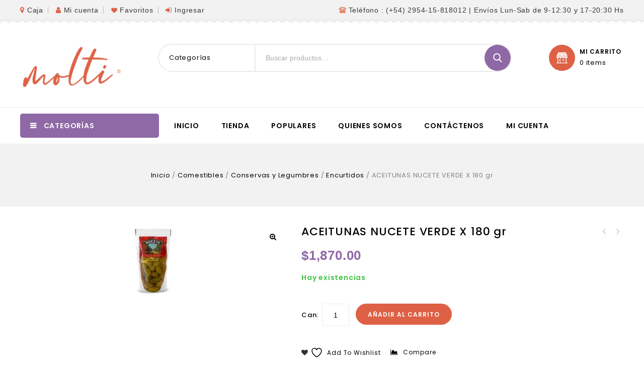

--- FILE ---
content_type: text/html; charset=UTF-8
request_url: https://molti.com.ar/product/aceitunas-nucete-verde-x-180-gr/
body_size: 39585
content:
    <!DOCTYPE html>
<html lang="es">
    <head>
        <meta charset="UTF-8">
        <meta name="viewport" content="width=device-width,initial-scale=1">
        <link rel="profile" href="http://gmpg.org/xfn/11"/>
        <link rel="pingback" href="https://molti.com.ar/xmlrpc.php"/>
                				<script>document.documentElement.className = document.documentElement.className + ' yes-js js_active js'</script>
			<title>ACEITUNAS NUCETE VERDE X 180 gr &#8211; Molti &#8211; Almacén Online</title>
        
    <meta name='robots' content='max-image-preview:large' />
<script>window._wca = window._wca || [];</script>
<link rel='dns-prefetch' href='//www.googletagmanager.com' />
<link rel='dns-prefetch' href='//stats.wp.com' />
<link rel='dns-prefetch' href='//capi-automation.s3.us-east-2.amazonaws.com' />
<link rel='dns-prefetch' href='//fonts.googleapis.com' />
<link rel='preconnect' href='//c0.wp.com' />
<link rel="alternate" type="application/rss+xml" title="Molti - Almacén Online &raquo; Feed" href="https://molti.com.ar/feed/" />
<link rel="alternate" type="application/rss+xml" title="Molti - Almacén Online &raquo; Feed de los comentarios" href="https://molti.com.ar/comments/feed/" />
<link rel="alternate" type="application/rss+xml" title="Molti - Almacén Online &raquo; Comentario ACEITUNAS NUCETE VERDE X 180 gr del feed" href="https://molti.com.ar/product/aceitunas-nucete-verde-x-180-gr/feed/" />
<link rel="alternate" title="oEmbed (JSON)" type="application/json+oembed" href="https://molti.com.ar/wp-json/oembed/1.0/embed?url=https%3A%2F%2Fmolti.com.ar%2Fproduct%2Faceitunas-nucete-verde-x-180-gr%2F" />
<link rel="alternate" title="oEmbed (XML)" type="text/xml+oembed" href="https://molti.com.ar/wp-json/oembed/1.0/embed?url=https%3A%2F%2Fmolti.com.ar%2Fproduct%2Faceitunas-nucete-verde-x-180-gr%2F&#038;format=xml" />
<style id='wp-img-auto-sizes-contain-inline-css'>
img:is([sizes=auto i],[sizes^="auto," i]){contain-intrinsic-size:3000px 1500px}
/*# sourceURL=wp-img-auto-sizes-contain-inline-css */
</style>
<link rel='stylesheet' id='google-fonts-css' href='https://fonts.googleapis.com/css?family=Poppins%3A300%2C400%2C400i%2C500%2C600%2C700%2C800%2C900%7CNunito%2BSans%3A300%2C400%2C600%2C700&#038;ver=1.0.0#038;subset=latin%2Clatin-ext' media='all' />
<link rel='stylesheet' id='tmpmela-block-style-css' href='https://molti.com.ar/wp-content/themes/shopvolly/css/megnor/blocks.css?ver=6.9' media='all' />
<link rel='stylesheet' id='tmpmela-isotope-css' href='https://molti.com.ar/wp-content/themes/shopvolly/css/isotop-port.css?ver=6.9' media='all' />
<link rel='stylesheet' id='tmpmela-custom-css' href='https://molti.com.ar/wp-content/themes/shopvolly/css/megnor/custom.css?ver=6.9' media='all' />
<link rel='stylesheet' id='owl-carousel-css' href='https://molti.com.ar/wp-content/themes/shopvolly/css/megnor/owl.carousel.css?ver=6.9' media='all' />
<link rel='stylesheet' id='owl-transitions-css' href='https://molti.com.ar/wp-content/themes/shopvolly/css/megnor/owl.transitions.css?ver=6.9' media='all' />
<link rel='stylesheet' id='shadowbox-css' href='https://molti.com.ar/wp-content/themes/shopvolly/css/megnor/shadowbox.css?ver=6.9' media='all' />
<link rel='stylesheet' id='tmpmela-shortcode-style-css' href='https://molti.com.ar/wp-content/themes/shopvolly/css/megnor/shortcode_style.css?ver=6.9' media='all' />
<link rel='stylesheet' id='animate-min-css' href='https://molti.com.ar/wp-content/themes/shopvolly/css/megnor/animate.min.css?ver=6.9' media='all' />
<link rel='stylesheet' id='tmpmela-woocommerce-css-css' href='https://molti.com.ar/wp-content/themes/shopvolly/css/megnor/woocommerce.css?ver=6.9' media='all' />
<style id='wp-emoji-styles-inline-css'>

	img.wp-smiley, img.emoji {
		display: inline !important;
		border: none !important;
		box-shadow: none !important;
		height: 1em !important;
		width: 1em !important;
		margin: 0 0.07em !important;
		vertical-align: -0.1em !important;
		background: none !important;
		padding: 0 !important;
	}
/*# sourceURL=wp-emoji-styles-inline-css */
</style>
<link rel='stylesheet' id='wp-block-library-css' href='https://c0.wp.com/c/6.9/wp-includes/css/dist/block-library/style.min.css' media='all' />
<style id='global-styles-inline-css'>
:root{--wp--preset--aspect-ratio--square: 1;--wp--preset--aspect-ratio--4-3: 4/3;--wp--preset--aspect-ratio--3-4: 3/4;--wp--preset--aspect-ratio--3-2: 3/2;--wp--preset--aspect-ratio--2-3: 2/3;--wp--preset--aspect-ratio--16-9: 16/9;--wp--preset--aspect-ratio--9-16: 9/16;--wp--preset--color--black: #000000;--wp--preset--color--cyan-bluish-gray: #abb8c3;--wp--preset--color--white: #ffffff;--wp--preset--color--pale-pink: #f78da7;--wp--preset--color--vivid-red: #cf2e2e;--wp--preset--color--luminous-vivid-orange: #ff6900;--wp--preset--color--luminous-vivid-amber: #fcb900;--wp--preset--color--light-green-cyan: #7bdcb5;--wp--preset--color--vivid-green-cyan: #00d084;--wp--preset--color--pale-cyan-blue: #8ed1fc;--wp--preset--color--vivid-cyan-blue: #0693e3;--wp--preset--color--vivid-purple: #9b51e0;--wp--preset--gradient--vivid-cyan-blue-to-vivid-purple: linear-gradient(135deg,rgb(6,147,227) 0%,rgb(155,81,224) 100%);--wp--preset--gradient--light-green-cyan-to-vivid-green-cyan: linear-gradient(135deg,rgb(122,220,180) 0%,rgb(0,208,130) 100%);--wp--preset--gradient--luminous-vivid-amber-to-luminous-vivid-orange: linear-gradient(135deg,rgb(252,185,0) 0%,rgb(255,105,0) 100%);--wp--preset--gradient--luminous-vivid-orange-to-vivid-red: linear-gradient(135deg,rgb(255,105,0) 0%,rgb(207,46,46) 100%);--wp--preset--gradient--very-light-gray-to-cyan-bluish-gray: linear-gradient(135deg,rgb(238,238,238) 0%,rgb(169,184,195) 100%);--wp--preset--gradient--cool-to-warm-spectrum: linear-gradient(135deg,rgb(74,234,220) 0%,rgb(151,120,209) 20%,rgb(207,42,186) 40%,rgb(238,44,130) 60%,rgb(251,105,98) 80%,rgb(254,248,76) 100%);--wp--preset--gradient--blush-light-purple: linear-gradient(135deg,rgb(255,206,236) 0%,rgb(152,150,240) 100%);--wp--preset--gradient--blush-bordeaux: linear-gradient(135deg,rgb(254,205,165) 0%,rgb(254,45,45) 50%,rgb(107,0,62) 100%);--wp--preset--gradient--luminous-dusk: linear-gradient(135deg,rgb(255,203,112) 0%,rgb(199,81,192) 50%,rgb(65,88,208) 100%);--wp--preset--gradient--pale-ocean: linear-gradient(135deg,rgb(255,245,203) 0%,rgb(182,227,212) 50%,rgb(51,167,181) 100%);--wp--preset--gradient--electric-grass: linear-gradient(135deg,rgb(202,248,128) 0%,rgb(113,206,126) 100%);--wp--preset--gradient--midnight: linear-gradient(135deg,rgb(2,3,129) 0%,rgb(40,116,252) 100%);--wp--preset--font-size--small: 13px;--wp--preset--font-size--medium: 20px;--wp--preset--font-size--large: 36px;--wp--preset--font-size--x-large: 42px;--wp--preset--spacing--20: 0.44rem;--wp--preset--spacing--30: 0.67rem;--wp--preset--spacing--40: 1rem;--wp--preset--spacing--50: 1.5rem;--wp--preset--spacing--60: 2.25rem;--wp--preset--spacing--70: 3.38rem;--wp--preset--spacing--80: 5.06rem;--wp--preset--shadow--natural: 6px 6px 9px rgba(0, 0, 0, 0.2);--wp--preset--shadow--deep: 12px 12px 50px rgba(0, 0, 0, 0.4);--wp--preset--shadow--sharp: 6px 6px 0px rgba(0, 0, 0, 0.2);--wp--preset--shadow--outlined: 6px 6px 0px -3px rgb(255, 255, 255), 6px 6px rgb(0, 0, 0);--wp--preset--shadow--crisp: 6px 6px 0px rgb(0, 0, 0);}:where(.is-layout-flex){gap: 0.5em;}:where(.is-layout-grid){gap: 0.5em;}body .is-layout-flex{display: flex;}.is-layout-flex{flex-wrap: wrap;align-items: center;}.is-layout-flex > :is(*, div){margin: 0;}body .is-layout-grid{display: grid;}.is-layout-grid > :is(*, div){margin: 0;}:where(.wp-block-columns.is-layout-flex){gap: 2em;}:where(.wp-block-columns.is-layout-grid){gap: 2em;}:where(.wp-block-post-template.is-layout-flex){gap: 1.25em;}:where(.wp-block-post-template.is-layout-grid){gap: 1.25em;}.has-black-color{color: var(--wp--preset--color--black) !important;}.has-cyan-bluish-gray-color{color: var(--wp--preset--color--cyan-bluish-gray) !important;}.has-white-color{color: var(--wp--preset--color--white) !important;}.has-pale-pink-color{color: var(--wp--preset--color--pale-pink) !important;}.has-vivid-red-color{color: var(--wp--preset--color--vivid-red) !important;}.has-luminous-vivid-orange-color{color: var(--wp--preset--color--luminous-vivid-orange) !important;}.has-luminous-vivid-amber-color{color: var(--wp--preset--color--luminous-vivid-amber) !important;}.has-light-green-cyan-color{color: var(--wp--preset--color--light-green-cyan) !important;}.has-vivid-green-cyan-color{color: var(--wp--preset--color--vivid-green-cyan) !important;}.has-pale-cyan-blue-color{color: var(--wp--preset--color--pale-cyan-blue) !important;}.has-vivid-cyan-blue-color{color: var(--wp--preset--color--vivid-cyan-blue) !important;}.has-vivid-purple-color{color: var(--wp--preset--color--vivid-purple) !important;}.has-black-background-color{background-color: var(--wp--preset--color--black) !important;}.has-cyan-bluish-gray-background-color{background-color: var(--wp--preset--color--cyan-bluish-gray) !important;}.has-white-background-color{background-color: var(--wp--preset--color--white) !important;}.has-pale-pink-background-color{background-color: var(--wp--preset--color--pale-pink) !important;}.has-vivid-red-background-color{background-color: var(--wp--preset--color--vivid-red) !important;}.has-luminous-vivid-orange-background-color{background-color: var(--wp--preset--color--luminous-vivid-orange) !important;}.has-luminous-vivid-amber-background-color{background-color: var(--wp--preset--color--luminous-vivid-amber) !important;}.has-light-green-cyan-background-color{background-color: var(--wp--preset--color--light-green-cyan) !important;}.has-vivid-green-cyan-background-color{background-color: var(--wp--preset--color--vivid-green-cyan) !important;}.has-pale-cyan-blue-background-color{background-color: var(--wp--preset--color--pale-cyan-blue) !important;}.has-vivid-cyan-blue-background-color{background-color: var(--wp--preset--color--vivid-cyan-blue) !important;}.has-vivid-purple-background-color{background-color: var(--wp--preset--color--vivid-purple) !important;}.has-black-border-color{border-color: var(--wp--preset--color--black) !important;}.has-cyan-bluish-gray-border-color{border-color: var(--wp--preset--color--cyan-bluish-gray) !important;}.has-white-border-color{border-color: var(--wp--preset--color--white) !important;}.has-pale-pink-border-color{border-color: var(--wp--preset--color--pale-pink) !important;}.has-vivid-red-border-color{border-color: var(--wp--preset--color--vivid-red) !important;}.has-luminous-vivid-orange-border-color{border-color: var(--wp--preset--color--luminous-vivid-orange) !important;}.has-luminous-vivid-amber-border-color{border-color: var(--wp--preset--color--luminous-vivid-amber) !important;}.has-light-green-cyan-border-color{border-color: var(--wp--preset--color--light-green-cyan) !important;}.has-vivid-green-cyan-border-color{border-color: var(--wp--preset--color--vivid-green-cyan) !important;}.has-pale-cyan-blue-border-color{border-color: var(--wp--preset--color--pale-cyan-blue) !important;}.has-vivid-cyan-blue-border-color{border-color: var(--wp--preset--color--vivid-cyan-blue) !important;}.has-vivid-purple-border-color{border-color: var(--wp--preset--color--vivid-purple) !important;}.has-vivid-cyan-blue-to-vivid-purple-gradient-background{background: var(--wp--preset--gradient--vivid-cyan-blue-to-vivid-purple) !important;}.has-light-green-cyan-to-vivid-green-cyan-gradient-background{background: var(--wp--preset--gradient--light-green-cyan-to-vivid-green-cyan) !important;}.has-luminous-vivid-amber-to-luminous-vivid-orange-gradient-background{background: var(--wp--preset--gradient--luminous-vivid-amber-to-luminous-vivid-orange) !important;}.has-luminous-vivid-orange-to-vivid-red-gradient-background{background: var(--wp--preset--gradient--luminous-vivid-orange-to-vivid-red) !important;}.has-very-light-gray-to-cyan-bluish-gray-gradient-background{background: var(--wp--preset--gradient--very-light-gray-to-cyan-bluish-gray) !important;}.has-cool-to-warm-spectrum-gradient-background{background: var(--wp--preset--gradient--cool-to-warm-spectrum) !important;}.has-blush-light-purple-gradient-background{background: var(--wp--preset--gradient--blush-light-purple) !important;}.has-blush-bordeaux-gradient-background{background: var(--wp--preset--gradient--blush-bordeaux) !important;}.has-luminous-dusk-gradient-background{background: var(--wp--preset--gradient--luminous-dusk) !important;}.has-pale-ocean-gradient-background{background: var(--wp--preset--gradient--pale-ocean) !important;}.has-electric-grass-gradient-background{background: var(--wp--preset--gradient--electric-grass) !important;}.has-midnight-gradient-background{background: var(--wp--preset--gradient--midnight) !important;}.has-small-font-size{font-size: var(--wp--preset--font-size--small) !important;}.has-medium-font-size{font-size: var(--wp--preset--font-size--medium) !important;}.has-large-font-size{font-size: var(--wp--preset--font-size--large) !important;}.has-x-large-font-size{font-size: var(--wp--preset--font-size--x-large) !important;}
/*# sourceURL=global-styles-inline-css */
</style>

<style id='classic-theme-styles-inline-css'>
/*! This file is auto-generated */
.wp-block-button__link{color:#fff;background-color:#32373c;border-radius:9999px;box-shadow:none;text-decoration:none;padding:calc(.667em + 2px) calc(1.333em + 2px);font-size:1.125em}.wp-block-file__button{background:#32373c;color:#fff;text-decoration:none}
/*# sourceURL=/wp-includes/css/classic-themes.min.css */
</style>
<link rel='stylesheet' id='contact-form-7-css' href='https://molti.com.ar/wp-content/plugins/contact-form-7/includes/css/styles.css?ver=6.1.4' media='all' />
<link rel='stylesheet' id='rs-plugin-settings-css' href='https://molti.com.ar/wp-content/plugins/revslider/public/assets/css/rs6.css?ver=6.1.8' media='all' />
<style id='rs-plugin-settings-inline-css'>
#rs-demo-id {}
/*# sourceURL=rs-plugin-settings-inline-css */
</style>
<link rel='stylesheet' id='apm-styles-css' href='https://molti.com.ar/wp-content/plugins/woocommerce-accepted-payment-methods/assets/css/style.css?ver=6.9' media='all' />
<link rel='stylesheet' id='photoswipe-css' href='https://c0.wp.com/p/woocommerce/10.4.3/assets/css/photoswipe/photoswipe.min.css' media='all' />
<link rel='stylesheet' id='photoswipe-default-skin-css' href='https://c0.wp.com/p/woocommerce/10.4.3/assets/css/photoswipe/default-skin/default-skin.min.css' media='all' />
<style id='woocommerce-inline-inline-css'>
.woocommerce form .form-row .required { visibility: visible; }
/*# sourceURL=woocommerce-inline-inline-css */
</style>
<link rel='stylesheet' id='yith-quick-view-css' href='https://molti.com.ar/wp-content/plugins/yith-woocommerce-quick-view/assets/css/yith-quick-view.css?ver=2.10.0' media='all' />
<style id='yith-quick-view-inline-css'>

				#yith-quick-view-modal .yith-quick-view-overlay{background:rgba( 0, 0, 0, 0.8)}
				#yith-quick-view-modal .yith-wcqv-main{background:#ffffff;}
				#yith-quick-view-close{color:#cdcdcd;}
				#yith-quick-view-close:hover{color:#ff0000;}
/*# sourceURL=yith-quick-view-inline-css */
</style>
<link rel='stylesheet' id='jquery-selectBox-css' href='https://molti.com.ar/wp-content/plugins/yith-woocommerce-wishlist/assets/css/jquery.selectBox.css?ver=1.2.0' media='all' />
<link rel='stylesheet' id='woocommerce_prettyPhoto_css-css' href='//molti.com.ar/wp-content/plugins/woocommerce/assets/css/prettyPhoto.css?ver=3.1.6' media='all' />
<link rel='stylesheet' id='yith-wcwl-main-css' href='https://molti.com.ar/wp-content/plugins/yith-woocommerce-wishlist/assets/css/style.css?ver=4.11.0' media='all' />
<style id='yith-wcwl-main-inline-css'>
 :root { --rounded-corners-radius: 16px; --add-to-cart-rounded-corners-radius: 16px; --color-headers-background: #F4F4F4; --feedback-duration: 3s } 
 :root { --rounded-corners-radius: 16px; --add-to-cart-rounded-corners-radius: 16px; --color-headers-background: #F4F4F4; --feedback-duration: 3s } 
/*# sourceURL=yith-wcwl-main-inline-css */
</style>
<link rel='stylesheet' id='woopspro-slick-css-css' href='https://molti.com.ar/wp-content/plugins/woo-products-slider-pro/assets/css/slick.css?ver=1.1.4' media='all' />
<link rel='stylesheet' id='woopspro-custom-style-css' href='https://molti.com.ar/wp-content/plugins/woo-products-slider-pro/assets/css/style.css?ver=1.1.4' media='all' />
<link rel='stylesheet' id='tmpmela-fonts-css' href='//fonts.googleapis.com/css?family=Source+Sans+Pro%3A300%2C400%2C600%2C300italic%2C400italic%2C600italic%7CBitter%3A400%2C600&#038;subset=latin%2Clatin-ext' media='all' />
<link rel='stylesheet' id='FontAwesome-css' href='https://molti.com.ar/wp-content/themes/shopvolly/fonts/css/font-awesome.css?ver=4.7.0' media='all' />
<link rel='stylesheet' id='tmpmela-style-css' href='https://molti.com.ar/wp-content/themes/shopvolly/style.css?ver=1.0' media='all' />
<link rel='stylesheet' id='jquery-fixedheadertable-style-css' href='https://molti.com.ar/wp-content/plugins/yith-woocommerce-compare/assets/css/jquery.dataTables.css?ver=1.10.18' media='all' />
<link rel='stylesheet' id='yith_woocompare_page-css' href='https://molti.com.ar/wp-content/plugins/yith-woocommerce-compare/assets/css/compare.css?ver=3.7.0' media='all' />
<link rel='stylesheet' id='yith-woocompare-widget-css' href='https://molti.com.ar/wp-content/plugins/yith-woocommerce-compare/assets/css/widget.css?ver=3.7.0' media='all' />
<script id="woocommerce-google-analytics-integration-gtag-js-after">
/* <![CDATA[ */
/* Google Analytics for WooCommerce (gtag.js) */
					window.dataLayer = window.dataLayer || [];
					function gtag(){dataLayer.push(arguments);}
					// Set up default consent state.
					for ( const mode of [{"analytics_storage":"denied","ad_storage":"denied","ad_user_data":"denied","ad_personalization":"denied","region":["AT","BE","BG","HR","CY","CZ","DK","EE","FI","FR","DE","GR","HU","IS","IE","IT","LV","LI","LT","LU","MT","NL","NO","PL","PT","RO","SK","SI","ES","SE","GB","CH"]}] || [] ) {
						gtag( "consent", "default", { "wait_for_update": 500, ...mode } );
					}
					gtag("js", new Date());
					gtag("set", "developer_id.dOGY3NW", true);
					gtag("config", "G-4WSDPC2YQ2", {"track_404":true,"allow_google_signals":true,"logged_in":false,"linker":{"domains":[],"allow_incoming":false},"custom_map":{"dimension1":"logged_in"}});
//# sourceURL=woocommerce-google-analytics-integration-gtag-js-after
/* ]]> */
</script>
<script src="https://c0.wp.com/c/6.9/wp-includes/js/jquery/jquery.min.js" id="jquery-core-js"></script>
<script src="https://c0.wp.com/c/6.9/wp-includes/js/jquery/jquery-migrate.min.js" id="jquery-migrate-js"></script>
<script src="https://molti.com.ar/wp-content/plugins/revslider/public/assets/js/revolution.tools.min.js?ver=6.0" id="tp-tools-js"></script>
<script src="https://molti.com.ar/wp-content/plugins/revslider/public/assets/js/rs6.min.js?ver=6.1.8" id="revmin-js"></script>
<script src="https://c0.wp.com/p/woocommerce/10.4.3/assets/js/jquery-blockui/jquery.blockUI.min.js" id="wc-jquery-blockui-js" data-wp-strategy="defer"></script>
<script id="wc-add-to-cart-js-extra">
/* <![CDATA[ */
var wc_add_to_cart_params = {"ajax_url":"/wp-admin/admin-ajax.php","wc_ajax_url":"/?wc-ajax=%%endpoint%%","i18n_view_cart":"Ver carrito","cart_url":"https://molti.com.ar/cart/","is_cart":"","cart_redirect_after_add":"no"};
//# sourceURL=wc-add-to-cart-js-extra
/* ]]> */
</script>
<script src="https://c0.wp.com/p/woocommerce/10.4.3/assets/js/frontend/add-to-cart.min.js" id="wc-add-to-cart-js" data-wp-strategy="defer"></script>
<script src="https://c0.wp.com/p/woocommerce/10.4.3/assets/js/zoom/jquery.zoom.min.js" id="wc-zoom-js" defer="defer" data-wp-strategy="defer"></script>
<script src="https://c0.wp.com/p/woocommerce/10.4.3/assets/js/flexslider/jquery.flexslider.min.js" id="wc-flexslider-js" defer="defer" data-wp-strategy="defer"></script>
<script src="https://c0.wp.com/p/woocommerce/10.4.3/assets/js/photoswipe/photoswipe.min.js" id="wc-photoswipe-js" defer="defer" data-wp-strategy="defer"></script>
<script src="https://c0.wp.com/p/woocommerce/10.4.3/assets/js/photoswipe/photoswipe-ui-default.min.js" id="wc-photoswipe-ui-default-js" defer="defer" data-wp-strategy="defer"></script>
<script id="wc-single-product-js-extra">
/* <![CDATA[ */
var wc_single_product_params = {"i18n_required_rating_text":"Por favor elige una puntuaci\u00f3n","i18n_rating_options":["1 de 5 estrellas","2 de 5 estrellas","3 de 5 estrellas","4 de 5 estrellas","5 de 5 estrellas"],"i18n_product_gallery_trigger_text":"Ver galer\u00eda de im\u00e1genes a pantalla completa","review_rating_required":"yes","flexslider":{"rtl":false,"animation":"slide","smoothHeight":true,"directionNav":false,"controlNav":"thumbnails","slideshow":false,"animationSpeed":500,"animationLoop":false,"allowOneSlide":false},"zoom_enabled":"1","zoom_options":[],"photoswipe_enabled":"1","photoswipe_options":{"shareEl":false,"closeOnScroll":false,"history":false,"hideAnimationDuration":0,"showAnimationDuration":0},"flexslider_enabled":"1"};
//# sourceURL=wc-single-product-js-extra
/* ]]> */
</script>
<script src="https://c0.wp.com/p/woocommerce/10.4.3/assets/js/frontend/single-product.min.js" id="wc-single-product-js" defer="defer" data-wp-strategy="defer"></script>
<script src="https://c0.wp.com/p/woocommerce/10.4.3/assets/js/js-cookie/js.cookie.min.js" id="wc-js-cookie-js" defer="defer" data-wp-strategy="defer"></script>
<script id="woocommerce-js-extra">
/* <![CDATA[ */
var woocommerce_params = {"ajax_url":"/wp-admin/admin-ajax.php","wc_ajax_url":"/?wc-ajax=%%endpoint%%","i18n_password_show":"Mostrar contrase\u00f1a","i18n_password_hide":"Ocultar contrase\u00f1a"};
//# sourceURL=woocommerce-js-extra
/* ]]> */
</script>
<script src="https://c0.wp.com/p/woocommerce/10.4.3/assets/js/frontend/woocommerce.min.js" id="woocommerce-js" defer="defer" data-wp-strategy="defer"></script>
<script src="https://molti.com.ar/wp-content/plugins/js_composer/assets/js/vendors/woocommerce-add-to-cart.js?ver=6.1" id="vc_woocommerce-add-to-cart-js-js"></script>
<script src="https://molti.com.ar/wp-content/themes/shopvolly/js/megnor/jquery.custom.min.js?ver=6.9" id="tmpmela-custom-script-js"></script>
<script src="https://molti.com.ar/wp-content/themes/shopvolly/js/megnor/megnor.min.js?ver=6.9" id="tmpmela-megnor-js"></script>
<script src="https://molti.com.ar/wp-content/themes/shopvolly/js/megnor/custom.js?ver=6.9" id="tmpmela-custom-js"></script>
<script src="https://molti.com.ar/wp-content/themes/shopvolly/js/megnor/owl.carousel.min.js?ver=6.9" id="owlcarousel-js"></script>
<script src="https://molti.com.ar/wp-content/themes/shopvolly/js/megnor/jquery.validate.js?ver=6.9" id="validate-js"></script>
<script src="https://molti.com.ar/wp-content/themes/shopvolly/js/megnor/shadowbox.js?ver=6.9" id="shadowbox-js"></script>
<script src="https://molti.com.ar/wp-content/themes/shopvolly/js/megnor/jquery.megamenu.js?ver=6.9" id="megamenu-js"></script>
<script src="https://molti.com.ar/wp-content/themes/shopvolly/js/megnor/easyResponsiveTabs.js?ver=6.9" id="easyResponsiveTabs-js"></script>
<script src="https://molti.com.ar/wp-content/themes/shopvolly/js/megnor/jquery.treeview.js?ver=6.9" id="jtree-min-js"></script>
<script src="https://molti.com.ar/wp-content/themes/shopvolly/js/megnor/countUp.js?ver=6.9" id="countUp-js"></script>
<script id="phpvariable-js-extra">
/* <![CDATA[ */
var php_var = {"tmpmela_loadmore":"","tmpmela_pagination":"","tmpmela_nomore":""};
//# sourceURL=phpvariable-js-extra
/* ]]> */
</script>
<script src="https://molti.com.ar/wp-content/themes/shopvolly/js/megnor/megnorloadmore.js?ver=6.9" id="phpvariable-js"></script>
<script src="https://stats.wp.com/s-202604.js" id="woocommerce-analytics-js" defer="defer" data-wp-strategy="defer"></script>
<link rel="https://api.w.org/" href="https://molti.com.ar/wp-json/" /><link rel="alternate" title="JSON" type="application/json" href="https://molti.com.ar/wp-json/wp/v2/product/18867" /><link rel="EditURI" type="application/rsd+xml" title="RSD" href="https://molti.com.ar/xmlrpc.php?rsd" />
<meta name="generator" content="WordPress 6.9" />
<meta name="generator" content="WooCommerce 10.4.3" />
<link rel="canonical" href="https://molti.com.ar/product/aceitunas-nucete-verde-x-180-gr/" />
<link rel='shortlink' href='https://molti.com.ar/?p=18867' />
	<style>img#wpstats{display:none}</style>
		<meta name="generator" content="/home/u170307662/domains/molti.com.ar/public_html/wp-content/themes/shopvolly/style.css - " />                <link href='https://fonts.googleapis.com/css?family=Poppins' rel='stylesheet'
                 />
            <style>
                h1 {
            font-family: 'Poppins', Arial, Helvetica, sans-serif;
        }
                        h1 {
            color: #000000;
        }
                        h2 {
            font-family: 'Poppins', Arial, Helvetica, sans-serif;
        }
                        h2 {
            color: #000000;
        }
                        h3 {
            font-family: 'Poppins', Arial, Helvetica, sans-serif;
        }
                        h3 {
            color: #2C2C2C;
        }
                        h4 {
            font-family: 'Poppins', Arial, Helvetica, sans-serif;
        }
                        h4 {
            color: #000000;
        }
                        h5 {
            font-family: 'Poppins', Arial, Helvetica, sans-serif;
        }
                        h5 {
            color: #000000;
        }
                        h6 {
            font-family: 'Poppins', Arial, Helvetica, sans-serif;
        }
                        h6 {
            color: #000000;
        }
                        .home-service h3.widget-title {
            font-family: 'Poppins', Arial, Helvetica, sans-serif;
        }
                a {
            color: #000000;
        }
        a:hover, li.product a:hover .product-name, .entry-meta a:hover, .tabs a.current, a.active, .entry-thumbnail .comments-link a:hover, .cat-outer-block .cat_description a:hover, .post-detail a:hover, .current-cat > a, .more-view:hover {
            color: #DE6145;
        }
        .site-footer .widget-title {
            color: #000000;
        }
        .footer a, .site-footer a, .site-footer {
            color: #383838;
        }
        .footer a:hover, .footer .footer-links li a:hover, .site-footer a:hover {
            color: #DE6145;
        }
        .footer-outer {
            background-color: rgba(143,104,166,1);
        }
        .site-footer .footer-outer .widget-title, .footer-outer {
            color: #FFFFFF;
        }
        .site-footer {
            background-color: #FFFFFF;
                }
                h3 {
            font-family: 'Poppins', Arial, Helvetica, sans-serif;
        }
                        .site-footer {
            font-family: 'Poppins', Arial, Helvetica, sans-serif;
        }
                body {
            background-color: #FFFFFF;
         color: #838383;
        }
        .mega-menu ul li a {
            color: #000000;
        }
        .mega-menu ul li a:hover, .mega-menu .current_page_item > a {
            color: #DE6145;
        }
        .mega-menu ul li .sub a {
            color: #000000;
        }
        .mega-menu ul li .sub a:hover {
            color: #DE6145;
        }
        .mega-menu ul li .sub {
            background-color: #FFFFFF;
        }
        .topbar-outer {
            background-color: rgba(242,242,242,1);
            font-family: 'Nunito Sans', Arial, Helvetica, sans-serif;
        }
        .topbar-outer, .topbar-outer a {
            color: #383838;
        }
        .topbar-outer a:hover {
            color: #DE6145;
        }
        .site-header, .sticky-menu .header-style {
            background-color: rgba(255,255,255,1);
                }
                body {
            font-family: 'Poppins', Arial, Helvetica, sans-serif;
        }
        .widget button, .widget input[type="button"], .widget input[type="reset"], .widget input[type="submit"], a.button, button, .contributor-posts-link, input[type="button"], input[type="reset"], input[type="submit"], .button_content_inner a, .woocommerce #content input.button, .woocommerce #respond input#submit, .woocommerce a.button, .woocommerce button.button, .woocommerce input.button, .woocommerce-page #content input.button, .woocommerce-page #respond input#submit, .woocommerce-page a.button, .woocommerce-page button.button, .woocommerce-page input.button, .woocommerce .wishlist_table td.product-add-to-cart a, .woocommerce .wc-proceed-to-checkout .checkout-button:hover,
        .woocommerce-page input.button:hover, .woocommerce #content input.button.disabled, .woocommerce #content input.button:disabled, .woocommerce #respond input#submit.disabled, .woocommerce #respond input#submit:disabled, .woocommerce a.button.disabled, .woocommerce a.button:disabled, .woocommerce button.button.disabled, .woocommerce button.button:disabled, .woocommerce input.button.disabled, .woocommerce input.button:disabled, .woocommerce-page #content input.button.disabled, .woocommerce-page #content input.button:disabled, .woocommerce-page #respond input#submit.disabled, .woocommerce-page #respond input#submit:disabled, .woocommerce-page a.button.disabled, .woocommerce-page a.button:disabled, .woocommerce-page button.button.disabled, .woocommerce-page button.button:disabled, .woocommerce-page input.button.disabled, .woocommerce-page input.button:disabled, .loadgridlist-wrapper .woocount,
        .woocommerce .yith-wcwl-add-to-wishlist a.add_to_wishlist, .yith-wcwl-add-to-wishlist a, .woocommerce ul.products li.product .yith-wcwl-wishlistaddedbrowse a, .woocommerce ul.products li.product .yith-wcwl-wishlistaddedbrowse a,
        .woocommerce ul.products li.product .yith-wcwl-wishlistexistsbrowse a, .woocommerce-page ul.products li.product .yith-wcwl-wishlistexistsbrowse a,
        .woocommerce-tabs ul.tabs li a {
            background-color: rgba(222,97,69,1);
            color: #FFFFFF;
         font-family: 'Poppins', Arial, Helvetica, sans-serif;
                }
        .widget input[type="button"]:hover, .widget input[type="button"]:focus, .widget input[type="reset"]:hover, .widget input[type="reset"]:focus, .widget input[type="submit"]:hover, .widget input[type="submit"]:focus, a.button:hover, a.button:focus, button:hover, button:focus, .contributor-posts-link:hover, input[type="button"]:hover, input[type="button"]:focus, input[type="reset"]:hover, input[type="reset"]:focus, input[type="submit"]:hover, input[type="submit"]:focus, .calloutarea_button a.button:hover, .calloutarea_button a.button:focus, .button_content_inner a:hover, .button_content_inner a:focus, .woocommerce #content input.button:hover, .woocommerce #respond input#submit:hover, .woocommerce button.button:hover, .woocommerce input.button:hover, .woocommerce-page #content input.button:hover, .woocommerce-page #respond input#submit:hover, .woocommerce-page button.button:hover, .woocommerce #content table.cart .checkout-button:hover, #primary .entry-summary .single_add_to_cart_button:hover, .loadgridlist-wrapper .woocount:hover, .woocommerce .wc-proceed-to-checkout .checkout-button:hover,
        .woocommerce .yith-wcwl-add-to-wishlist a.add_to_wishlist:hover, .yith-wcwl-add-to-wishlist a:hover, .woocommerce ul.products li.product .yith-wcwl-wishlistaddedbrowse a:hover, .woocommerce ul.products li.product .yith-wcwl-wishlistaddedbrowse a:hover,
        .woocommerce ul.products li.product .yith-wcwl-wishlistexistsbrowse a:hover, .woocommerce-page ul.products li.product .yith-wcwl-wishlistexistsbrowse a:hover,
        .woocommerce-tabs ul.tabs li a:hover, .woocommerce-tabs ul.tabs li.active a ,
		.widget input[type="button"]:active, .widget input[type="reset"]:active, .widget input[type="submit"]:active, button:active, .contributor-posts-link:active, input[type="button"]:active, input[type="reset"]:active, input[type="submit"]:active, .calloutarea_button a.button:active, .button_content_inner a:active, .woocommerce #content input.button:active, .woocommerce #respond input#submit:active, .woocommerce a.button:active, .woocommerce button.button:active, .woocommerce input.button:active, .woocommerce-page #content input.button:active, .woocommerce-page #respond input#submit:active, .woocommerce-page a.button:active, .woocommerce-page button.button:active, .woocommerce-page input.button:active,.woocommerce .wishlist_table td.product-add-to-cart a:hover{
            background-color: rgba(143,104,166,1);
            color: #FFFFFF;
        }
            </style>
	<noscript><style>.woocommerce-product-gallery{ opacity: 1 !important; }</style></noscript>
				<script >
				!function(f,b,e,v,n,t,s){if(f.fbq)return;n=f.fbq=function(){n.callMethod?
					n.callMethod.apply(n,arguments):n.queue.push(arguments)};if(!f._fbq)f._fbq=n;
					n.push=n;n.loaded=!0;n.version='2.0';n.queue=[];t=b.createElement(e);t.async=!0;
					t.src=v;s=b.getElementsByTagName(e)[0];s.parentNode.insertBefore(t,s)}(window,
					document,'script','https://connect.facebook.net/en_US/fbevents.js');
			</script>
			<!-- WooCommerce Facebook Integration Begin -->
			<script >

				fbq('init', '131904459801426', {}, {
    "agent": "woocommerce_2-10.4.3-3.5.15"
});

				document.addEventListener( 'DOMContentLoaded', function() {
					// Insert placeholder for events injected when a product is added to the cart through AJAX.
					document.body.insertAdjacentHTML( 'beforeend', '<div class=\"wc-facebook-pixel-event-placeholder\"></div>' );
				}, false );

			</script>
			<!-- WooCommerce Facebook Integration End -->
			<meta name="generator" content="Powered by WPBakery Page Builder - drag and drop page builder for WordPress."/>
<meta name="generator" content="Powered by Slider Revolution 6.1.8 - responsive, Mobile-Friendly Slider Plugin for WordPress with comfortable drag and drop interface." />

<!-- Jetpack Open Graph Tags -->
<meta property="og:type" content="article" />
<meta property="og:title" content="ACEITUNAS NUCETE VERDE X 180 gr" />
<meta property="og:url" content="https://molti.com.ar/product/aceitunas-nucete-verde-x-180-gr/" />
<meta property="og:description" content="Visita la entrada para saber más." />
<meta property="article:published_time" content="2021-10-19T20:43:56+00:00" />
<meta property="article:modified_time" content="2025-08-16T21:45:36+00:00" />
<meta property="og:site_name" content="Molti - Almacén Online" />
<meta property="og:image" content="https://molti.com.ar/wp-content/uploads/2021/10/Aceitunas-Verdes-Nucete-180-Gr-1-14722.png" />
<meta property="og:image:width" content="1000" />
<meta property="og:image:height" content="1000" />
<meta property="og:image:alt" content="" />
<meta property="og:locale" content="es_ES" />
<meta name="twitter:text:title" content="ACEITUNAS NUCETE VERDE X 180 gr" />
<meta name="twitter:image" content="https://molti.com.ar/wp-content/uploads/2021/10/Aceitunas-Verdes-Nucete-180-Gr-1-14722.png?w=640" />
<meta name="twitter:card" content="summary_large_image" />
<meta name="twitter:description" content="Visita la entrada para saber más." />

<!-- End Jetpack Open Graph Tags -->
<style></style><link rel="icon" href="https://molti.com.ar/wp-content/uploads/2020/05/cropped-isostorie-e1589375174631-32x32.png" sizes="32x32" />
<link rel="icon" href="https://molti.com.ar/wp-content/uploads/2020/05/cropped-isostorie-e1589375174631-192x192.png" sizes="192x192" />
<link rel="apple-touch-icon" href="https://molti.com.ar/wp-content/uploads/2020/05/cropped-isostorie-e1589375174631-180x180.png" />
<meta name="msapplication-TileImage" content="https://molti.com.ar/wp-content/uploads/2020/05/cropped-isostorie-e1589375174631-270x270.png" />
<script>function setREVStartSize(e){			
			try {								
				var pw = document.getElementById(e.c).parentNode.offsetWidth,
					newh;
				pw = pw===0 || isNaN(pw) ? window.innerWidth : pw;
				e.tabw = e.tabw===undefined ? 0 : parseInt(e.tabw);
				e.thumbw = e.thumbw===undefined ? 0 : parseInt(e.thumbw);
				e.tabh = e.tabh===undefined ? 0 : parseInt(e.tabh);
				e.thumbh = e.thumbh===undefined ? 0 : parseInt(e.thumbh);
				e.tabhide = e.tabhide===undefined ? 0 : parseInt(e.tabhide);
				e.thumbhide = e.thumbhide===undefined ? 0 : parseInt(e.thumbhide);
				e.mh = e.mh===undefined || e.mh=="" || e.mh==="auto" ? 0 : parseInt(e.mh,0);		
				if(e.layout==="fullscreen" || e.l==="fullscreen") 						
					newh = Math.max(e.mh,window.innerHeight);				
				else{					
					e.gw = Array.isArray(e.gw) ? e.gw : [e.gw];
					for (var i in e.rl) if (e.gw[i]===undefined || e.gw[i]===0) e.gw[i] = e.gw[i-1];					
					e.gh = e.el===undefined || e.el==="" || (Array.isArray(e.el) && e.el.length==0)? e.gh : e.el;
					e.gh = Array.isArray(e.gh) ? e.gh : [e.gh];
					for (var i in e.rl) if (e.gh[i]===undefined || e.gh[i]===0) e.gh[i] = e.gh[i-1];
										
					var nl = new Array(e.rl.length),
						ix = 0,						
						sl;					
					e.tabw = e.tabhide>=pw ? 0 : e.tabw;
					e.thumbw = e.thumbhide>=pw ? 0 : e.thumbw;
					e.tabh = e.tabhide>=pw ? 0 : e.tabh;
					e.thumbh = e.thumbhide>=pw ? 0 : e.thumbh;					
					for (var i in e.rl) nl[i] = e.rl[i]<window.innerWidth ? 0 : e.rl[i];
					sl = nl[0];									
					for (var i in nl) if (sl>nl[i] && nl[i]>0) { sl = nl[i]; ix=i;}															
					var m = pw>(e.gw[ix]+e.tabw+e.thumbw) ? 1 : (pw-(e.tabw+e.thumbw)) / (e.gw[ix]);					

					newh =  (e.type==="carousel" && e.justify==="true" ? e.gh[ix] : (e.gh[ix] * m)) + (e.tabh + e.thumbh);
				}			
				
				if(window.rs_init_css===undefined) window.rs_init_css = document.head.appendChild(document.createElement("style"));					
				document.getElementById(e.c).height = newh;
				window.rs_init_css.innerHTML += "#"+e.c+"_wrapper { height: "+newh+"px }";				
			} catch(e){
				console.log("Failure at Presize of Slider:" + e)
			}					   
		  };</script>
		<style id="wp-custom-css">
			.vc_custom_1553508242565 {
	background: none;
}		</style>
		<noscript><style> .wpb_animate_when_almost_visible { opacity: 1; }</style></noscript>    <link rel='stylesheet' id='wc-blocks-style-css' href='https://c0.wp.com/p/woocommerce/10.4.3/assets/client/blocks/wc-blocks.css' media='all' />
<link rel='stylesheet' id='tmpmela-responsive-css' href='https://molti.com.ar/wp-content/themes/shopvolly/responsive.css?ver=6.9' media='all' />
</head>
<body class="wp-singular product-template-default single single-product postid-18867 wp-embed-responsive wp-theme-shopvolly theme-shopvolly woocommerce woocommerce-page woocommerce-no-js masthead-fixed singular shop-full-width wpb-js-composer js-comp-ver-6.1 vc_responsive">
 <div id="page" class="hfeed site">
                <!-- Header -->
            <header id="masthead" class="site-header header-fix1 header left-sidebar">
                            <div class="topbar-outer">
                    <div class="theme-container">
                        <!-- Topbar link -->
                        <div class="topbar-link">
                            <span class="topbar-link-toggle"></span>
                            <div class="topbar-link-wrapper">
                                <div class="header-menu-links">
                                                                            <ul id="menu-header-top-links" class="top-header-link"><li id="menu-item-8290" class="checkout menu-item menu-item-type-post_type menu-item-object-page menu-item-8290"><a href="https://molti.com.ar/checkout/">Caja</a></li>
<li id="menu-item-8291" class="account menu-item menu-item-type-post_type menu-item-object-page menu-item-8291"><a href="https://molti.com.ar/my-account/">Mi cuenta</a></li>
<li id="menu-item-7218" class="wishlist menu-item menu-item-type-post_type menu-item-object-page menu-item-7218"><a href="https://molti.com.ar/wishlist-2/">Favoritos</a></li>
</ul>                                                                                                                <a class="login"
                                           href="https://molti.com.ar/my-account/">Ingresar</a>
                                                                    </div>
                            </div>
                        </div>
                                                    <div class="topbar-text">Teléfono : (+54) 2954-15-818012 | Envíos Lun-Sab de 9-12:30 y 17-20:30 Hs </div>
                                            </div>
                </div>
                        <div class="header-main site-header-fix1">
                                <!-- Start header_left -->
                <div class="header-top">
                    <div class="theme-container">
                        <div class="header-left">
                            <!-- Header LOGO-->
                            <div class="header-logo">
                                                                    <a href="https://molti.com.ar/"
                                       title="Molti &#8211; Almacén Online" rel="home">
                                        <img alt="Molti" src="https://molti.com.ar/wp-content/uploads/2020/05/logostorie-e1589373862880.png" />                                    </a>
                                                                                                                              </div>
                            <!-- Header Mob LOGO-->
                            <div class="header-mob-logo">
                                                                    <a href="https://molti.com.ar/"
                                       title="Molti &#8211; Almacén Online" rel="home">
                                        <img alt="Molti" src="https://molti.com.ar/wp-content/uploads/2020/05/isostorie-e1589375120905.png" />                                    </a>
                                                                                                                              </div>
                        </div>
                        <!-- Start header_center -->
                        <div class="header-center">
                            <!--Search-->
                                                            <div class="header-search">
                                    <div class="header-toggle"></div>
                                    <div class="search-overlay">          <form method="get" class="woocommerce-product-search advance"
              action="https://molti.com.ar/tienda/">
            <select class="orderby" name="product_cat">
                                <option value=""
                        selected="selected">Categorías</option>
                                    <option value="aceite" >Aceite</option>
                                    <option value="aderezos" >Aderezos</option>
                                    <option value="aerosol" >Aerosol</option>
                                    <option value="aguas-minerales" >Aguas Minerales</option>
                                    <option value="aguas-saborizadas" >Aguas Saborizadas</option>
                                    <option value="alcoholicas" >Alcohólicas</option>
                                    <option value="amargos" >Amargos</option>
                                    <option value="aperitivos" >Aperitivos</option>
                                    <option value="arroz" >Arroz</option>
                                    <option value="banos" >Baños</option>
                                    <option value="bebes" >Bebes</option>
                                    <option value="bebidas" >Bebidas</option>
                                    <option value="cabello" >Cabello</option>
                                    <option value="cacao" >Cacao</option>
                                    <option value="cafe" >Café</option>
                                    <option value="caldos-y-sopas" >Caldos y Sopas</option>
                                    <option value="cervezas" >Cervezas</option>
                                    <option value="champagne" >Champaña</option>
                                    <option value="cocina" >Cocina</option>
                                    <option value="combos" >Combos</option>
                                    <option value="comestibles" >Comestibles</option>
                                    <option value="condimentos-y-especias" >Condimentos y Especias</option>
                                    <option value="congelados" >Congelados</option>
                                    <option value="conservas-y-legumbres" >Conservas y Legumbres</option>
                                    <option value="desodorantes" >Desodorantes</option>
                                    <option value="desodorantes-y-desinfectantes" >Desodorantes y Desinfectantes</option>
                                    <option value="dulces" >Dulces</option>
                                    <option value="dulces-y-mermeladas" >Dulces y Mermeladas</option>
                                    <option value="encurtidos" >Encurtidos</option>
                                    <option value="azucar" >Endulzantes</option>
                                    <option value="energizante" >Energizantes</option>
                                    <option value="felices-fiestas" >FELICES FIESTAS</option>
                                    <option value="fiambres" >Fiambres</option>
                                    <option value="fideos" >Fideos</option>
                                    <option value="frutas-en-lata" >Frutas en Lata</option>
                                    <option value="verdura" >Frutas y Verduras</option>
                                    <option value="galletitas" >Galletitas</option>
                                    <option value="gaseosas" >Gaseosas</option>
                                    <option value="girasol" >Girasol</option>
                                    <option value="golosinas" >Golosinas</option>
                                    <option value="harinas-y-pre-mezclas" >Harinas y Pre-mezclas</option>
                                    <option value="higiene-personal" >Higiene Personal</option>
                                    <option value="huevos" >Huevos</option>
                                    <option value="infusiones" >Infusiones</option>
                                    <option value="insecticidas" >Insecticidas</option>
                                    <option value="jugos-en-polvo" >Jugos en Polvo</option>
                                    <option value="jugos-liquidos" >Jugos Líquidos</option>
                                    <option value="kiosco" >Kiosco</option>
                                    <option value="lacteos" >Lacteos</option>
                                    <option value="legumbres-en-lata" >Legumbres en Lata</option>
                                    <option value="legumbres-secas" >Legumbres Secas</option>
                                    <option value="licores-y-whisky" >Licores y Whisky</option>
                                    <option value="limpieza" >Limpieza</option>
                                    <option value="maiz" >Maiz</option>
                                    <option value="mascotas" >Mascotas</option>
                                    <option value="mezcla" >Mezcla</option>
                                    <option value="oliva" >Oliva</option>
                                    <option value="panificados" >Panificados</option>
                                    <option value="pastas-frescas" >Pastas Frescas</option>
                                    <option value="pate-y-picadillo" >Pate y Picadillo</option>
                                    <option value="patios-y-piletas" >Patios y piletas</option>
                                    <option value="perfumeria" >Perfumería</option>
                                    <option value="pescaderia" >Pescaderia</option>
                                    <option value="pisos" >Pisos y Superficies</option>
                                    <option value="reposteria" >Repostería</option>
                                    <option value="ropa" >Ropa</option>
                                    <option value="sal" >Sal</option>
                                    <option value="saladas" >Saladas</option>
                                    <option value="sidras" >Sidras</option>
                                    <option value="sin-alcohol" >Sin Alcohol</option>
                                    <option value="sin-tacc" >Sin TACC</option>
                                    <option value="snack" >Snack</option>
                                    <option value="te" >Te</option>
                                    <option value="tino-helados" >Tino Helados</option>
                                    <option value="tomates" >Tomates</option>
                                    <option value="varios" >Varios</option>
                                    <option value="varios-2" >Varios</option>
                                    <option value="vinagres" >Vinagres</option>
                                    <option value="vinos" >Vinos</option>
                                    <option value="yerba" >Yerba</option>
                            </select>
            <input type="search" class="search-field"
                   placeholder="Buscar productos&hellip;"
                   value="" name="s"
                   title="Buscar:"/>
            <input type="hidden" name="post_type" value="product"/>
            <input type="submit" value="Search"/>
        </form>
             </div>
                                </div>
                                                    </div>
                        <!-- Start header_right -->
                        <div class="header-right">
                            <nav class="mobile-navigation">
                                <h3 class="menu-toggle">Menu</h3>
                                <div class="mobile-menu">
                                    <span class="close-menu"></span>
                                    <div class="menu-molti-1-container"><ul id="menu-molti-1" class="mobile-menu-inner"><li id="menu-item-9074" class="menu-item menu-item-type-post_type menu-item-object-page menu-item-home menu-item-9074"><a href="https://molti.com.ar/">Inicio</a></li>
<li id="menu-item-15137" class="menu-item menu-item-type-post_type menu-item-object-page current_page_parent menu-item-15137"><a href="https://molti.com.ar/tienda/">Tienda</a></li>
<li id="menu-item-9076" class="menu-item menu-item-type-post_type menu-item-object-page menu-item-9076"><a href="https://molti.com.ar/top-rated-product/">Populares</a></li>
<li id="menu-item-9078" class="menu-item menu-item-type-post_type menu-item-object-page menu-item-9078"><a href="https://molti.com.ar/about-us/">Quienes somos</a></li>
<li id="menu-item-9080" class="menu-item menu-item-type-post_type menu-item-object-page menu-item-9080"><a href="https://molti.com.ar/contact-us/">Contáctenos</a></li>
<li id="menu-item-9082" class="menu-item menu-item-type-post_type menu-item-object-page menu-item-9082"><a href="https://molti.com.ar/my-account/">Mi cuenta</a></li>
</ul></div>                                </div>
                            </nav>
                            <!--Cart -->
                            <div class="header-cart headercart-block">
                                                                    <div class="cart togg">
                                                                                <div class="shopping_cart tog"
                                             title="Ver mi carrito de compras">
                                            <div class="cart-icon"></div>
                                            <div class="cart-qty"><span
                                                        class="cart-label">Mi carrito</span>
                                                <a class="cart-contents"
                                                   href="https://molti.com.ar/cart/"
                                                   title="Ver mi carrito de compras">0 items</a>
                                            </div>
                                        </div>
                                                                                <aside id="woocommerce_widget_cart-1" class="widget woocommerce widget_shopping_cart tab_content"><div class="widget_shopping_cart_content"></div></aside>                                    </div>
                                                            </div>
                        </div>
                    </div>
                </div>
                <div class="header-bottom">
                    <div class="theme-container">
                                                    <div class="category-list">
                                <div class="box-category-heading">
                                    <div class="box-category">
                                        Categorías                                    </div>
                                </div>
                                                                    <div class="category-box">
                                        <div class="home-category widget_product_categories">
                                            <h3 class="widget-title">Categorías</h3><ul class="product-categories"><li class="cat-item cat-item-95 cat-parent"><a href="https://molti.com.ar/product-category/bebidas/">Bebidas</a><ul class='children'>
<li class="cat-item cat-item-96 cat-parent"><a href="https://molti.com.ar/product-category/bebidas/alcoholicas/">Alcohólicas</a>	<ul class='children'>
<li class="cat-item cat-item-97"><a href="https://molti.com.ar/product-category/bebidas/alcoholicas/aperitivos/">Aperitivos</a></li>
<li class="cat-item cat-item-98"><a href="https://molti.com.ar/product-category/bebidas/alcoholicas/cervezas/">Cervezas</a></li>
<li class="cat-item cat-item-99"><a href="https://molti.com.ar/product-category/bebidas/alcoholicas/champagne/">Champaña</a></li>
<li class="cat-item cat-item-100"><a href="https://molti.com.ar/product-category/bebidas/alcoholicas/licores-y-whisky/">Licores y Whisky</a></li>
<li class="cat-item cat-item-101"><a href="https://molti.com.ar/product-category/bebidas/alcoholicas/sidras/">Sidras</a></li>
<li class="cat-item cat-item-102"><a href="https://molti.com.ar/product-category/bebidas/alcoholicas/vinos/">Vinos</a></li>
	</ul>
</li>
<li class="cat-item cat-item-103 cat-parent"><a href="https://molti.com.ar/product-category/bebidas/sin-alcohol/">Sin Alcohol</a>	<ul class='children'>
<li class="cat-item cat-item-105"><a href="https://molti.com.ar/product-category/bebidas/sin-alcohol/aguas-minerales/">Aguas Minerales</a></li>
<li class="cat-item cat-item-104"><a href="https://molti.com.ar/product-category/bebidas/sin-alcohol/aguas-saborizadas/">Aguas Saborizadas</a></li>
<li class="cat-item cat-item-106"><a href="https://molti.com.ar/product-category/bebidas/sin-alcohol/amargos/">Amargos</a></li>
<li class="cat-item cat-item-185"><a href="https://molti.com.ar/product-category/bebidas/sin-alcohol/energizante/">Energizantes</a></li>
<li class="cat-item cat-item-107"><a href="https://molti.com.ar/product-category/bebidas/sin-alcohol/gaseosas/">Gaseosas</a></li>
<li class="cat-item cat-item-109"><a href="https://molti.com.ar/product-category/bebidas/sin-alcohol/jugos-en-polvo/">Jugos en Polvo</a></li>
<li class="cat-item cat-item-108"><a href="https://molti.com.ar/product-category/bebidas/sin-alcohol/jugos-liquidos/">Jugos Líquidos</a></li>
	</ul>
</li>
</ul>
</li>
<li class="cat-item cat-item-15"><a href="https://molti.com.ar/product-category/combos/">Combos</a></li>
<li class="cat-item cat-item-110 cat-parent current-cat-parent"><a href="https://molti.com.ar/product-category/comestibles/">Comestibles</a><ul class='children'>
<li class="cat-item cat-item-111 cat-parent"><a href="https://molti.com.ar/product-category/comestibles/aceite/">Aceite</a>	<ul class='children'>
<li class="cat-item cat-item-184"><a href="https://molti.com.ar/product-category/comestibles/aceite/aerosol/">Aerosol</a></li>
<li class="cat-item cat-item-112"><a href="https://molti.com.ar/product-category/comestibles/aceite/girasol/">Girasol</a></li>
<li class="cat-item cat-item-113"><a href="https://molti.com.ar/product-category/comestibles/aceite/maiz/">Maiz</a></li>
<li class="cat-item cat-item-114"><a href="https://molti.com.ar/product-category/comestibles/aceite/mezcla/">Mezcla</a></li>
<li class="cat-item cat-item-115"><a href="https://molti.com.ar/product-category/comestibles/aceite/oliva/">Oliva</a></li>
	</ul>
</li>
<li class="cat-item cat-item-116"><a href="https://molti.com.ar/product-category/comestibles/aderezos/">Aderezos</a></li>
<li class="cat-item cat-item-117"><a href="https://molti.com.ar/product-category/comestibles/arroz/">Arroz</a></li>
<li class="cat-item cat-item-119"><a href="https://molti.com.ar/product-category/comestibles/cacao/">Cacao</a></li>
<li class="cat-item cat-item-120"><a href="https://molti.com.ar/product-category/comestibles/caldos-y-sopas/">Caldos y Sopas</a></li>
<li class="cat-item cat-item-121"><a href="https://molti.com.ar/product-category/comestibles/condimentos-y-especias/">Condimentos y Especias</a></li>
<li class="cat-item cat-item-155"><a href="https://molti.com.ar/product-category/comestibles/congelados/">Congelados</a></li>
<li class="cat-item cat-item-122 cat-parent current-cat-parent"><a href="https://molti.com.ar/product-category/comestibles/conservas-y-legumbres/">Conservas y Legumbres</a>	<ul class='children'>
<li class="cat-item cat-item-127 current-cat"><a href="https://molti.com.ar/product-category/comestibles/conservas-y-legumbres/encurtidos/">Encurtidos</a></li>
<li class="cat-item cat-item-123"><a href="https://molti.com.ar/product-category/comestibles/conservas-y-legumbres/frutas-en-lata/">Frutas en Lata</a></li>
<li class="cat-item cat-item-124"><a href="https://molti.com.ar/product-category/comestibles/conservas-y-legumbres/legumbres-en-lata/">Legumbres en Lata</a></li>
<li class="cat-item cat-item-125"><a href="https://molti.com.ar/product-category/comestibles/conservas-y-legumbres/legumbres-secas/">Legumbres Secas</a></li>
<li class="cat-item cat-item-183"><a href="https://molti.com.ar/product-category/comestibles/conservas-y-legumbres/pate-y-picadillo/">Pate y Picadillo</a></li>
<li class="cat-item cat-item-182"><a href="https://molti.com.ar/product-category/comestibles/conservas-y-legumbres/pescaderia/">Pescaderia</a></li>
	</ul>
</li>
<li class="cat-item cat-item-126"><a href="https://molti.com.ar/product-category/comestibles/dulces-y-mermeladas/">Dulces y Mermeladas</a></li>
<li class="cat-item cat-item-118"><a href="https://molti.com.ar/product-category/comestibles/azucar/">Endulzantes</a></li>
<li class="cat-item cat-item-129"><a href="https://molti.com.ar/product-category/comestibles/fiambres/">Fiambres</a></li>
<li class="cat-item cat-item-128"><a href="https://molti.com.ar/product-category/comestibles/fideos/">Fideos</a></li>
<li class="cat-item cat-item-130 cat-parent"><a href="https://molti.com.ar/product-category/comestibles/galletitas/">Galletitas</a>	<ul class='children'>
<li class="cat-item cat-item-131"><a href="https://molti.com.ar/product-category/comestibles/galletitas/dulces/">Dulces</a></li>
<li class="cat-item cat-item-132"><a href="https://molti.com.ar/product-category/comestibles/galletitas/saladas/">Saladas</a></li>
	</ul>
</li>
<li class="cat-item cat-item-133"><a href="https://molti.com.ar/product-category/comestibles/harinas-y-pre-mezclas/">Harinas y Pre-mezclas</a></li>
<li class="cat-item cat-item-187"><a href="https://molti.com.ar/product-category/comestibles/huevos/">Huevos</a></li>
<li class="cat-item cat-item-134 cat-parent"><a href="https://molti.com.ar/product-category/comestibles/infusiones/">Infusiones</a>	<ul class='children'>
<li class="cat-item cat-item-135"><a href="https://molti.com.ar/product-category/comestibles/infusiones/cafe/">Café</a></li>
<li class="cat-item cat-item-136"><a href="https://molti.com.ar/product-category/comestibles/infusiones/te/">Te</a></li>
<li class="cat-item cat-item-137"><a href="https://molti.com.ar/product-category/comestibles/infusiones/yerba/">Yerba</a></li>
	</ul>
</li>
<li class="cat-item cat-item-138"><a href="https://molti.com.ar/product-category/comestibles/lacteos/">Lacteos</a></li>
<li class="cat-item cat-item-139"><a href="https://molti.com.ar/product-category/comestibles/panificados/">Panificados</a></li>
<li class="cat-item cat-item-186"><a href="https://molti.com.ar/product-category/comestibles/pastas-frescas/">Pastas Frescas</a></li>
<li class="cat-item cat-item-140"><a href="https://molti.com.ar/product-category/comestibles/reposteria/">Repostería</a></li>
<li class="cat-item cat-item-147"><a href="https://molti.com.ar/product-category/comestibles/sal/">Sal</a></li>
<li class="cat-item cat-item-148"><a href="https://molti.com.ar/product-category/comestibles/snack/">Snack</a></li>
<li class="cat-item cat-item-190"><a href="https://molti.com.ar/product-category/comestibles/tino-helados/">Tino Helados</a></li>
<li class="cat-item cat-item-149"><a href="https://molti.com.ar/product-category/comestibles/tomates/">Tomates</a></li>
<li class="cat-item cat-item-153"><a href="https://molti.com.ar/product-category/comestibles/vinagres/">Vinagres</a></li>
</ul>
</li>
<li class="cat-item cat-item-211"><a href="https://molti.com.ar/product-category/felices-fiestas/">FELICES FIESTAS</a></li>
<li class="cat-item cat-item-189"><a href="https://molti.com.ar/product-category/verdura/">Frutas y Verduras</a></li>
<li class="cat-item cat-item-179 cat-parent"><a href="https://molti.com.ar/product-category/kiosco/">Kiosco</a><ul class='children'>
<li class="cat-item cat-item-180"><a href="https://molti.com.ar/product-category/kiosco/golosinas/">Golosinas</a></li>
<li class="cat-item cat-item-181"><a href="https://molti.com.ar/product-category/kiosco/varios/">Varios</a></li>
</ul>
</li>
<li class="cat-item cat-item-156 cat-parent"><a href="https://molti.com.ar/product-category/limpieza/">Limpieza</a><ul class='children'>
<li class="cat-item cat-item-159"><a href="https://molti.com.ar/product-category/limpieza/banos/">Baños</a></li>
<li class="cat-item cat-item-160"><a href="https://molti.com.ar/product-category/limpieza/cocina/">Cocina</a></li>
<li class="cat-item cat-item-161"><a href="https://molti.com.ar/product-category/limpieza/desodorantes-y-desinfectantes/">Desodorantes y Desinfectantes</a></li>
<li class="cat-item cat-item-171"><a href="https://molti.com.ar/product-category/limpieza/insecticidas/">Insecticidas</a></li>
<li class="cat-item cat-item-168"><a href="https://molti.com.ar/product-category/limpieza/pisos/">Pisos y Superficies</a></li>
<li class="cat-item cat-item-170"><a href="https://molti.com.ar/product-category/limpieza/ropa/">Ropa</a></li>
</ul>
</li>
<li class="cat-item cat-item-193"><a href="https://molti.com.ar/product-category/patios-y-piletas/">Patios y piletas</a></li>
<li class="cat-item cat-item-172 cat-parent"><a href="https://molti.com.ar/product-category/perfumeria/">Perfumería</a><ul class='children'>
<li class="cat-item cat-item-173"><a href="https://molti.com.ar/product-category/perfumeria/bebes/">Bebes</a></li>
<li class="cat-item cat-item-174"><a href="https://molti.com.ar/product-category/perfumeria/cabello/">Cabello</a></li>
<li class="cat-item cat-item-175"><a href="https://molti.com.ar/product-category/perfumeria/desodorantes/">Desodorantes</a></li>
<li class="cat-item cat-item-176"><a href="https://molti.com.ar/product-category/perfumeria/higiene-personal/">Higiene Personal</a></li>
</ul>
</li>
<li class="cat-item cat-item-154"><a href="https://molti.com.ar/product-category/sin-tacc/">Sin TACC</a></li>
<li class="cat-item cat-item-188 cat-parent"><a href="https://molti.com.ar/product-category/varios-2/">Varios</a><ul class='children'>
<li class="cat-item cat-item-192"><a href="https://molti.com.ar/product-category/varios-2/mascotas/">Mascotas</a></li>
</ul>
</li>
</ul>                                        </div>
                                    </div>
                                                            </div>
                                                <!-- end category block -->
                        <!-- #site-navigation -->
                        <nav id="site-navigation" class="navigation-bar main-navigation">
                            <a class="screen-reader-text skip-link" href="#content"
                               title="Saltar al contenido ">Saltar al contenido</a>
                            <div class="mega-menu">
                                <div class="menu-molti-1-container"><ul id="menu-molti-2" class="mega"><li class="menu-item menu-item-type-post_type menu-item-object-page menu-item-home menu-item-9074"><a href="https://molti.com.ar/">Inicio</a></li>
<li class="menu-item menu-item-type-post_type menu-item-object-page current_page_parent menu-item-15137"><a href="https://molti.com.ar/tienda/">Tienda</a></li>
<li class="menu-item menu-item-type-post_type menu-item-object-page menu-item-9076"><a href="https://molti.com.ar/top-rated-product/">Populares</a></li>
<li class="menu-item menu-item-type-post_type menu-item-object-page menu-item-9078"><a href="https://molti.com.ar/about-us/">Quienes somos</a></li>
<li class="menu-item menu-item-type-post_type menu-item-object-page menu-item-9080"><a href="https://molti.com.ar/contact-us/">Contáctenos</a></li>
<li class="menu-item menu-item-type-post_type menu-item-object-page menu-item-9082"><a href="https://molti.com.ar/my-account/">Mi cuenta</a></li>
</ul></div>                            </div>
                        </nav>
                    </div>
                </div>
            </div>
            <!-- End header-main -->
     </header>
<div id="main" class="site-main full-width ">
    <div class="main_inner">
    <div class="page-title header">
        <div class="page-title-inner">
            <h3 class="entry-title-main">
                ACEITUNAS NUCETE VERDE X 180 gr            </h3>
                    <div class="breadcrumbs">
                    </div>
            </div>
    </div>
    <div class="main-content-inner left-sidebar">
    <div class="main-content">
    <div class="main-content-inner-full single-product-full">
<div id="primary" class="content-area"><main id="content" class="site-main"><nav class="woocommerce-breadcrumb" aria-label="Breadcrumb"><span><a href="https://molti.com.ar">Inicio</a></span> / <span><a href="https://molti.com.ar/product-category/comestibles/">Comestibles</a></span> / <span><a href="https://molti.com.ar/product-category/comestibles/conservas-y-legumbres/">Conservas y Legumbres</a></span> / <span><a href="https://molti.com.ar/product-category/comestibles/conservas-y-legumbres/encurtidos/">Encurtidos</a></span> / <span>ACEITUNAS NUCETE VERDE X 180 gr</span></nav>    <div class="woocommerce-notices-wrapper"></div><div id="product-18867" class="has-post-thumbnail product type-product post-18867 status-publish first instock product_cat-comestibles product_cat-conservas-y-legumbres product_cat-encurtidos taxable shipping-taxable purchasable product-type-simple">

	<div class="woocommerce-product-gallery woocommerce-product-gallery--with-images woocommerce-product-gallery--columns-4 images" data-columns="4" style="opacity: 0; transition: opacity .25s ease-in-out;">
	<div class="woocommerce-product-gallery__wrapper">
		<div data-thumb="https://molti.com.ar/wp-content/uploads/2021/10/Aceitunas-Verdes-Nucete-180-Gr-1-14722-100x100.png" data-thumb-alt="ACEITUNAS NUCETE VERDE X 180 gr" data-thumb-srcset="https://molti.com.ar/wp-content/uploads/2021/10/Aceitunas-Verdes-Nucete-180-Gr-1-14722-100x100.png 100w, https://molti.com.ar/wp-content/uploads/2021/10/Aceitunas-Verdes-Nucete-180-Gr-1-14722-300x300.png 300w, https://molti.com.ar/wp-content/uploads/2021/10/Aceitunas-Verdes-Nucete-180-Gr-1-14722-150x150.png 150w, https://molti.com.ar/wp-content/uploads/2021/10/Aceitunas-Verdes-Nucete-180-Gr-1-14722-768x768.png 768w, https://molti.com.ar/wp-content/uploads/2021/10/Aceitunas-Verdes-Nucete-180-Gr-1-14722-145x145.png 145w, https://molti.com.ar/wp-content/uploads/2021/10/Aceitunas-Verdes-Nucete-180-Gr-1-14722-50x50.png 50w, https://molti.com.ar/wp-content/uploads/2021/10/Aceitunas-Verdes-Nucete-180-Gr-1-14722.png 1000w"  data-thumb-sizes="(max-width: 100px) 100vw, 100px" class="woocommerce-product-gallery__image"><a href="https://molti.com.ar/wp-content/uploads/2021/10/Aceitunas-Verdes-Nucete-180-Gr-1-14722.png"><img width="150" height="150" src="https://molti.com.ar/wp-content/uploads/2021/10/Aceitunas-Verdes-Nucete-180-Gr-1-14722-150x150.png" class="wp-post-image" alt="ACEITUNAS NUCETE VERDE X 180 gr" data-caption="" data-src="https://molti.com.ar/wp-content/uploads/2021/10/Aceitunas-Verdes-Nucete-180-Gr-1-14722.png" data-large_image="https://molti.com.ar/wp-content/uploads/2021/10/Aceitunas-Verdes-Nucete-180-Gr-1-14722.png" data-large_image_width="1000" data-large_image_height="1000" decoding="async" srcset="https://molti.com.ar/wp-content/uploads/2021/10/Aceitunas-Verdes-Nucete-180-Gr-1-14722-150x150.png 150w, https://molti.com.ar/wp-content/uploads/2021/10/Aceitunas-Verdes-Nucete-180-Gr-1-14722-300x300.png 300w, https://molti.com.ar/wp-content/uploads/2021/10/Aceitunas-Verdes-Nucete-180-Gr-1-14722-768x768.png 768w, https://molti.com.ar/wp-content/uploads/2021/10/Aceitunas-Verdes-Nucete-180-Gr-1-14722-145x145.png 145w, https://molti.com.ar/wp-content/uploads/2021/10/Aceitunas-Verdes-Nucete-180-Gr-1-14722-50x50.png 50w, https://molti.com.ar/wp-content/uploads/2021/10/Aceitunas-Verdes-Nucete-180-Gr-1-14722-100x100.png 100w, https://molti.com.ar/wp-content/uploads/2021/10/Aceitunas-Verdes-Nucete-180-Gr-1-14722.png 1000w" sizes="(max-width: 150px) 100vw, 150px" /></a></div>	</div>
</div>

	<div class="summary entry-summary">
		<h1 class="product_title entry-title">ACEITUNAS NUCETE VERDE X 180 gr</h1><div class="tmpmela_product_nav_buttons"><span class="previous"> <a href='https://molti.com.ar/product/cerveza-barba-roja-ipa-lata-x-473/'>CERVEZA BARBA ROJA IPA LATA X 473</a></span><span class="next"><a href='https://molti.com.ar/product/aceite-canuelas-girasol-x-900-cc/'>ACEITE CA?UELAS GIRASOL X 900 CC</a></span></div><p class="price"><span class="woocommerce-Price-amount amount"><bdi><span class="woocommerce-Price-currencySymbol">&#36;</span>1,870.00</bdi></span></p>
<p class="stock in-stock">Hay existencias</p>

	
	<form class="cart" action="https://molti.com.ar/product/aceitunas-nucete-verde-x-180-gr/" method="post" enctype='multipart/form-data'>
		
		<div class="quantity">
    <span class="tmpmela-quantity">Can: </span>
    <input type="number" step="1" min="1"
           max="5" name="quantity"
           value="1"
           title="Can"
           class="input-text qty text" size="4" pattern="[0-9]*"
           inputmode="numeric"
           aria-labelledby="ACEITUNAS NUCETE VERDE X 180 gr cantidad"/>
</div>
		<button type="submit" name="add-to-cart" value="18867" class="single_add_to_cart_button button alt">Añadir al carrito</button>

			</form>

	

<div
	class="yith-wcwl-add-to-wishlist add-to-wishlist-18867 yith-wcwl-add-to-wishlist--link-style yith-wcwl-add-to-wishlist--single wishlist-fragment on-first-load"
	data-fragment-ref="18867"
	data-fragment-options="{&quot;base_url&quot;:&quot;&quot;,&quot;product_id&quot;:18867,&quot;parent_product_id&quot;:0,&quot;product_type&quot;:&quot;simple&quot;,&quot;is_single&quot;:true,&quot;in_default_wishlist&quot;:false,&quot;show_view&quot;:true,&quot;browse_wishlist_text&quot;:&quot;Browse wishlist&quot;,&quot;already_in_wishslist_text&quot;:&quot;The product is already in your wishlist!&quot;,&quot;product_added_text&quot;:&quot;\u00a1Agregado!&quot;,&quot;available_multi_wishlist&quot;:false,&quot;disable_wishlist&quot;:false,&quot;show_count&quot;:false,&quot;ajax_loading&quot;:false,&quot;loop_position&quot;:&quot;after_add_to_cart&quot;,&quot;item&quot;:&quot;add_to_wishlist&quot;}"
>
			
			<!-- ADD TO WISHLIST -->
			
<div class="yith-wcwl-add-button">
		<a
		href="?add_to_wishlist=18867&#038;_wpnonce=49bf44022f"
		class="add_to_wishlist single_add_to_wishlist"
		data-product-id="18867"
		data-product-type="simple"
		data-original-product-id="0"
		data-title="Add to wishlist"
		rel="nofollow"
	>
		<svg id="yith-wcwl-icon-heart-outline" class="yith-wcwl-icon-svg" fill="none" stroke-width="1.5" stroke="currentColor" viewBox="0 0 24 24" xmlns="http://www.w3.org/2000/svg">
  <path stroke-linecap="round" stroke-linejoin="round" d="M21 8.25c0-2.485-2.099-4.5-4.688-4.5-1.935 0-3.597 1.126-4.312 2.733-.715-1.607-2.377-2.733-4.313-2.733C5.1 3.75 3 5.765 3 8.25c0 7.22 9 12 9 12s9-4.78 9-12Z"></path>
</svg>		<span>Add to wishlist</span>
	</a>
</div>

			<!-- COUNT TEXT -->
			
			</div>
	<a
		href="https://molti.com.ar?action=yith-woocompare-add-product&#038;id=18867"
		class="compare button  "
		data-product_id="18867"
		target="_self"
		rel="nofollow"
	>
				<span class="label">
			Compare		</span>
	</a>
<div class="product_meta">

	
	
	<span class="posted_in">Categorías: <a href="https://molti.com.ar/product-category/comestibles/" rel="tag">Comestibles</a>, <a href="https://molti.com.ar/product-category/comestibles/conservas-y-legumbres/" rel="tag">Conservas y Legumbres</a>, <a href="https://molti.com.ar/product-category/comestibles/conservas-y-legumbres/encurtidos/" rel="tag">Encurtidos</a></span>
	
	
</div>
	</div>

	
	<div class="woocommerce-tabs wc-tabs-wrapper">
		<ul class="tabs wc-tabs" role="tablist">
							<li role="presentation" class="reviews_tab" id="tab-title-reviews">
					<a href="#tab-reviews" role="tab" aria-controls="tab-reviews">
						Valoraciones (0)					</a>
				</li>
					</ul>
					<div class="woocommerce-Tabs-panel woocommerce-Tabs-panel--reviews panel entry-content wc-tab" id="tab-reviews" role="tabpanel" aria-labelledby="tab-title-reviews">
				<div id="reviews" class="woocommerce-Reviews">
	<div id="comments">
		<h2 class="woocommerce-Reviews-title">
			Valoraciones		</h2>

					<p class="woocommerce-noreviews">No hay valoraciones aún.</p>
			</div>

			<div id="review_form_wrapper">
			<div id="review_form">
					<div id="respond" class="comment-respond">
		<span id="reply-title" class="comment-reply-title" role="heading" aria-level="3">Sé el primero en valorar &ldquo;ACEITUNAS NUCETE VERDE X 180 gr&rdquo; <small><a rel="nofollow" id="cancel-comment-reply-link" href="/product/aceitunas-nucete-verde-x-180-gr/#respond" style="display:none;">Cancelar la respuesta</a></small></span><p class="must-log-in">Debes <a href="https://molti.com.ar/my-account/">acceder</a> para publicar una valoración.</p>	</div><!-- #respond -->
				</div>
		</div>
	
	<div class="clear"></div>
</div>
			</div>
		
			</div>


	<section class="related products">

					<h2>Productos relacionados</h2>
				    <ul class="products columns-4">

			
					<li class="post-9769 product type-product status-publish has-post-thumbnail product_cat-comestibles product_cat-galletitas product_cat-dulces first instock taxable shipping-taxable purchasable product-type-simple">
    <div class="container-inner">
        <div class="product-block-inner">
                        <div class="image-block"><a href="https://molti.com.ar/product/galletitas-terrabusi-variedad-x-400-gr/">
                    <img width="150" height="156" src="https://molti.com.ar/wp-content/uploads/2020/06/TERRABUSI-VARIEDAD-150x156.jpg" class="attachment-woocommerce_thumbnail size-woocommerce_thumbnail" alt="GALLETITAS TERRABUSI VARIEDAD X 390 gr" decoding="async" loading="lazy" /><img width="150" height="156" src="https://molti.com.ar/wp-content/uploads/2020/06/TERRABUSI-VARIEDAD-150x156.jpg" class="secondary-image attachment-shop-catalog" alt="" decoding="async" loading="lazy" /></a></div>
            <div class="product-detail-wrapper">
                <div class="star-rating" title="Not yet rated"><span style="width:0%"><strong class="rating">0</strong> de 5</span></div>                <a href="https://molti.com.ar/product/galletitas-terrabusi-variedad-x-400-gr/"><h3
                            class="product-name">GALLETITAS TERRABUSI VARIEDAD X 390 gr</h3></a>
                <a href="/product/aceitunas-nucete-verde-x-180-gr/?add-to-cart=9769" aria-describedby="woocommerce_loop_add_to_cart_link_describedby_9769" data-quantity="1" class="button product_type_simple add_to_cart_button ajax_add_to_cart" data-product_id="9769" data-product_sku="" aria-label="Añadir al carrito: &ldquo;GALLETITAS TERRABUSI VARIEDAD X 390 gr&rdquo;" rel="nofollow" data-success_message="«GALLETITAS TERRABUSI VARIEDAD X 390 gr» se ha añadido a tu carrito" role="button">Añadir al carrito</a>	<span id="woocommerce_loop_add_to_cart_link_describedby_9769" class="screen-reader-text">
			</span>

<div
	class="yith-wcwl-add-to-wishlist add-to-wishlist-9769 yith-wcwl-add-to-wishlist--link-style wishlist-fragment on-first-load"
	data-fragment-ref="9769"
	data-fragment-options="{&quot;base_url&quot;:&quot;&quot;,&quot;product_id&quot;:9769,&quot;parent_product_id&quot;:0,&quot;product_type&quot;:&quot;simple&quot;,&quot;is_single&quot;:false,&quot;in_default_wishlist&quot;:false,&quot;show_view&quot;:false,&quot;browse_wishlist_text&quot;:&quot;Browse wishlist&quot;,&quot;already_in_wishslist_text&quot;:&quot;The product is already in your wishlist!&quot;,&quot;product_added_text&quot;:&quot;\u00a1Agregado!&quot;,&quot;available_multi_wishlist&quot;:false,&quot;disable_wishlist&quot;:false,&quot;show_count&quot;:false,&quot;ajax_loading&quot;:false,&quot;loop_position&quot;:&quot;after_add_to_cart&quot;,&quot;item&quot;:&quot;add_to_wishlist&quot;}"
>
			
			<!-- ADD TO WISHLIST -->
			
<div class="yith-wcwl-add-button">
		<a
		href="?add_to_wishlist=9769&#038;_wpnonce=49bf44022f"
		class="add_to_wishlist single_add_to_wishlist"
		data-product-id="9769"
		data-product-type="simple"
		data-original-product-id="0"
		data-title="Add to wishlist"
		rel="nofollow"
	>
		<svg id="yith-wcwl-icon-heart-outline" class="yith-wcwl-icon-svg" fill="none" stroke-width="1.5" stroke="currentColor" viewBox="0 0 24 24" xmlns="http://www.w3.org/2000/svg">
  <path stroke-linecap="round" stroke-linejoin="round" d="M21 8.25c0-2.485-2.099-4.5-4.688-4.5-1.935 0-3.597 1.126-4.312 2.733-.715-1.607-2.377-2.733-4.313-2.733C5.1 3.75 3 5.765 3 8.25c0 7.22 9 12 9 12s9-4.78 9-12Z"></path>
</svg>		<span>Add to wishlist</span>
	</a>
</div>

			<!-- COUNT TEXT -->
			
			</div>
	<div class="woocommerce product compare-button">
			<a
		href="https://molti.com.ar?action=yith-woocompare-add-product&#038;id=9769"
		class="compare button  "
		data-product_id="9769"
		target="_self"
		rel="nofollow"
	>
				<span class="label">
			Compare		</span>
	</a>

	</div>
	<span class="price"><span class="woocommerce-Price-amount amount"><bdi><span class="woocommerce-Price-currencySymbol">&#36;</span>3,450.00</bdi></span></span>
<a href="#" class="button yith-wcqv-button" data-product_id="9769">Quick View</a>                <div class="product-button-hover"></div>
            </div>
        </div>
    </div>
</li>
			
					<li class="post-9833 product type-product status-publish has-post-thumbnail product_cat-comestibles product_cat-infusiones product_cat-yerba product_cat-sin-tacc  instock taxable shipping-taxable purchasable product-type-simple">
    <div class="container-inner">
        <div class="product-block-inner">
                        <div class="image-block"><a href="https://molti.com.ar/product/yerba-taragui-x-500-gr/">
                    <img width="150" height="156" src="https://molti.com.ar/wp-content/uploads/2020/06/D_NQ_NP_661213-MLA68967130494_042023-O-150x156.webp" class="attachment-woocommerce_thumbnail size-woocommerce_thumbnail" alt="YERBA TARAGUI SAQUITO X 50 UNI." decoding="async" loading="lazy" /><img width="500" height="499" src="https://molti.com.ar/wp-content/uploads/2020/06/D_NQ_NP_661213-MLA68967130494_042023-O.webp" class="secondary-image attachment-shop-catalog" alt="" decoding="async" loading="lazy" srcset="https://molti.com.ar/wp-content/uploads/2020/06/D_NQ_NP_661213-MLA68967130494_042023-O.webp 500w, https://molti.com.ar/wp-content/uploads/2020/06/D_NQ_NP_661213-MLA68967130494_042023-O-300x300.webp 300w, https://molti.com.ar/wp-content/uploads/2020/06/D_NQ_NP_661213-MLA68967130494_042023-O-150x150.webp 150w, https://molti.com.ar/wp-content/uploads/2020/06/D_NQ_NP_661213-MLA68967130494_042023-O-145x145.webp 145w, https://molti.com.ar/wp-content/uploads/2020/06/D_NQ_NP_661213-MLA68967130494_042023-O-50x50.webp 50w, https://molti.com.ar/wp-content/uploads/2020/06/D_NQ_NP_661213-MLA68967130494_042023-O-100x100.webp 100w" sizes="auto, (max-width: 500px) 100vw, 500px" /></a></div>
            <div class="product-detail-wrapper">
                <div class="star-rating" title="Not yet rated"><span style="width:0%"><strong class="rating">0</strong> de 5</span></div>                <a href="https://molti.com.ar/product/yerba-taragui-x-500-gr/"><h3
                            class="product-name">YERBA TARAGUI SAQUITO X 50 UNI.</h3></a>
                <a href="/product/aceitunas-nucete-verde-x-180-gr/?add-to-cart=9833" aria-describedby="woocommerce_loop_add_to_cart_link_describedby_9833" data-quantity="1" class="button product_type_simple add_to_cart_button ajax_add_to_cart" data-product_id="9833" data-product_sku="" aria-label="Añadir al carrito: &ldquo;YERBA TARAGUI SAQUITO X 50 UNI.&rdquo;" rel="nofollow" data-success_message="«YERBA TARAGUI SAQUITO X 50 UNI.» se ha añadido a tu carrito" role="button">Añadir al carrito</a>	<span id="woocommerce_loop_add_to_cart_link_describedby_9833" class="screen-reader-text">
			</span>

<div
	class="yith-wcwl-add-to-wishlist add-to-wishlist-9833 yith-wcwl-add-to-wishlist--link-style wishlist-fragment on-first-load"
	data-fragment-ref="9833"
	data-fragment-options="{&quot;base_url&quot;:&quot;&quot;,&quot;product_id&quot;:9833,&quot;parent_product_id&quot;:0,&quot;product_type&quot;:&quot;simple&quot;,&quot;is_single&quot;:false,&quot;in_default_wishlist&quot;:false,&quot;show_view&quot;:false,&quot;browse_wishlist_text&quot;:&quot;Browse wishlist&quot;,&quot;already_in_wishslist_text&quot;:&quot;The product is already in your wishlist!&quot;,&quot;product_added_text&quot;:&quot;\u00a1Agregado!&quot;,&quot;available_multi_wishlist&quot;:false,&quot;disable_wishlist&quot;:false,&quot;show_count&quot;:false,&quot;ajax_loading&quot;:false,&quot;loop_position&quot;:&quot;after_add_to_cart&quot;,&quot;item&quot;:&quot;add_to_wishlist&quot;}"
>
			
			<!-- ADD TO WISHLIST -->
			
<div class="yith-wcwl-add-button">
		<a
		href="?add_to_wishlist=9833&#038;_wpnonce=49bf44022f"
		class="add_to_wishlist single_add_to_wishlist"
		data-product-id="9833"
		data-product-type="simple"
		data-original-product-id="0"
		data-title="Add to wishlist"
		rel="nofollow"
	>
		<svg id="yith-wcwl-icon-heart-outline" class="yith-wcwl-icon-svg" fill="none" stroke-width="1.5" stroke="currentColor" viewBox="0 0 24 24" xmlns="http://www.w3.org/2000/svg">
  <path stroke-linecap="round" stroke-linejoin="round" d="M21 8.25c0-2.485-2.099-4.5-4.688-4.5-1.935 0-3.597 1.126-4.312 2.733-.715-1.607-2.377-2.733-4.313-2.733C5.1 3.75 3 5.765 3 8.25c0 7.22 9 12 9 12s9-4.78 9-12Z"></path>
</svg>		<span>Add to wishlist</span>
	</a>
</div>

			<!-- COUNT TEXT -->
			
			</div>
	<div class="woocommerce product compare-button">
			<a
		href="https://molti.com.ar?action=yith-woocompare-add-product&#038;id=9833"
		class="compare button  "
		data-product_id="9833"
		target="_self"
		rel="nofollow"
	>
				<span class="label">
			Compare		</span>
	</a>

	</div>
	<span class="price"><span class="woocommerce-Price-amount amount"><bdi><span class="woocommerce-Price-currencySymbol">&#36;</span>2,350.00</bdi></span></span>
<a href="#" class="button yith-wcqv-button" data-product_id="9833">Quick View</a>                <div class="product-button-hover"></div>
            </div>
        </div>
    </div>
</li>
			
					<li class="post-9575 product type-product status-publish has-post-thumbnail product_cat-comestibles product_cat-infusiones product_cat-cafe product_cat-sin-tacc  instock taxable shipping-taxable purchasable product-type-simple">
    <div class="container-inner">
        <div class="product-block-inner">
                        <div class="image-block"><a href="https://molti.com.ar/product/cafe-molido-la-virginia-x-500-kg/">
                    <img width="150" height="156" src="https://molti.com.ar/wp-content/uploads/2020/06/la-virginia-x-50-150x156.png" class="attachment-woocommerce_thumbnail size-woocommerce_thumbnail" alt="TE LA VIRGINIA SAQ. X 50 UNID." decoding="async" loading="lazy" /><img width="150" height="156" src="https://molti.com.ar/wp-content/uploads/2020/06/la-virginia-x-50-150x156.png" class="secondary-image attachment-shop-catalog" alt="" decoding="async" loading="lazy" /></a></div>
            <div class="product-detail-wrapper">
                <div class="star-rating" title="Not yet rated"><span style="width:0%"><strong class="rating">0</strong> de 5</span></div>                <a href="https://molti.com.ar/product/cafe-molido-la-virginia-x-500-kg/"><h3
                            class="product-name">TE LA VIRGINIA SAQ. X 50 UNID.</h3></a>
                <a href="/product/aceitunas-nucete-verde-x-180-gr/?add-to-cart=9575" aria-describedby="woocommerce_loop_add_to_cart_link_describedby_9575" data-quantity="1" class="button product_type_simple add_to_cart_button ajax_add_to_cart" data-product_id="9575" data-product_sku="" aria-label="Añadir al carrito: &ldquo;TE LA VIRGINIA SAQ. X 50 UNID.&rdquo;" rel="nofollow" data-success_message="«TE LA VIRGINIA SAQ. X 50 UNID.» se ha añadido a tu carrito" role="button">Añadir al carrito</a>	<span id="woocommerce_loop_add_to_cart_link_describedby_9575" class="screen-reader-text">
			</span>

<div
	class="yith-wcwl-add-to-wishlist add-to-wishlist-9575 yith-wcwl-add-to-wishlist--link-style wishlist-fragment on-first-load"
	data-fragment-ref="9575"
	data-fragment-options="{&quot;base_url&quot;:&quot;&quot;,&quot;product_id&quot;:9575,&quot;parent_product_id&quot;:0,&quot;product_type&quot;:&quot;simple&quot;,&quot;is_single&quot;:false,&quot;in_default_wishlist&quot;:false,&quot;show_view&quot;:false,&quot;browse_wishlist_text&quot;:&quot;Browse wishlist&quot;,&quot;already_in_wishslist_text&quot;:&quot;The product is already in your wishlist!&quot;,&quot;product_added_text&quot;:&quot;\u00a1Agregado!&quot;,&quot;available_multi_wishlist&quot;:false,&quot;disable_wishlist&quot;:false,&quot;show_count&quot;:false,&quot;ajax_loading&quot;:false,&quot;loop_position&quot;:&quot;after_add_to_cart&quot;,&quot;item&quot;:&quot;add_to_wishlist&quot;}"
>
			
			<!-- ADD TO WISHLIST -->
			
<div class="yith-wcwl-add-button">
		<a
		href="?add_to_wishlist=9575&#038;_wpnonce=49bf44022f"
		class="add_to_wishlist single_add_to_wishlist"
		data-product-id="9575"
		data-product-type="simple"
		data-original-product-id="0"
		data-title="Add to wishlist"
		rel="nofollow"
	>
		<svg id="yith-wcwl-icon-heart-outline" class="yith-wcwl-icon-svg" fill="none" stroke-width="1.5" stroke="currentColor" viewBox="0 0 24 24" xmlns="http://www.w3.org/2000/svg">
  <path stroke-linecap="round" stroke-linejoin="round" d="M21 8.25c0-2.485-2.099-4.5-4.688-4.5-1.935 0-3.597 1.126-4.312 2.733-.715-1.607-2.377-2.733-4.313-2.733C5.1 3.75 3 5.765 3 8.25c0 7.22 9 12 9 12s9-4.78 9-12Z"></path>
</svg>		<span>Add to wishlist</span>
	</a>
</div>

			<!-- COUNT TEXT -->
			
			</div>
	<div class="woocommerce product compare-button">
			<a
		href="https://molti.com.ar?action=yith-woocompare-add-product&#038;id=9575"
		class="compare button  "
		data-product_id="9575"
		target="_self"
		rel="nofollow"
	>
				<span class="label">
			Compare		</span>
	</a>

	</div>
	<span class="price"><span class="woocommerce-Price-amount amount"><bdi><span class="woocommerce-Price-currencySymbol">&#36;</span>1,620.00</bdi></span></span>
<a href="#" class="button yith-wcqv-button" data-product_id="9575">Quick View</a>                <div class="product-button-hover"></div>
            </div>
        </div>
    </div>
</li>
			
					<li class="post-9580 product type-product status-publish has-post-thumbnail product_cat-comestibles product_cat-infusiones product_cat-cafe product_cat-sin-tacc last instock taxable shipping-taxable purchasable product-type-simple">
    <div class="container-inner">
        <div class="product-block-inner">
                        <div class="image-block"><a href="https://molti.com.ar/product/cafe-arlistan-suave-x-170-gr/">
                    <img width="150" height="156" src="https://molti.com.ar/wp-content/uploads/2020/06/arlistan-suave-x-50-grs--150x156.jpg" class="attachment-woocommerce_thumbnail size-woocommerce_thumbnail" alt="CAFE ARLISTAN SUAVE X 170 gr" decoding="async" loading="lazy" /><img width="150" height="156" src="https://molti.com.ar/wp-content/uploads/2020/06/arlistan-suave-x-50-grs--150x156.jpg" class="secondary-image attachment-shop-catalog" alt="" decoding="async" loading="lazy" /></a></div>
            <div class="product-detail-wrapper">
                <div class="star-rating" title="Not yet rated"><span style="width:0%"><strong class="rating">0</strong> de 5</span></div>                <a href="https://molti.com.ar/product/cafe-arlistan-suave-x-170-gr/"><h3
                            class="product-name">CAFE ARLISTAN SUAVE X 170 gr</h3></a>
                <a href="/product/aceitunas-nucete-verde-x-180-gr/?add-to-cart=9580" aria-describedby="woocommerce_loop_add_to_cart_link_describedby_9580" data-quantity="1" class="button product_type_simple add_to_cart_button ajax_add_to_cart" data-product_id="9580" data-product_sku="" aria-label="Añadir al carrito: &ldquo;CAFE ARLISTAN SUAVE X 170 gr&rdquo;" rel="nofollow" data-success_message="«CAFE ARLISTAN SUAVE X 170 gr» se ha añadido a tu carrito" role="button">Añadir al carrito</a>	<span id="woocommerce_loop_add_to_cart_link_describedby_9580" class="screen-reader-text">
			</span>

<div
	class="yith-wcwl-add-to-wishlist add-to-wishlist-9580 yith-wcwl-add-to-wishlist--link-style wishlist-fragment on-first-load"
	data-fragment-ref="9580"
	data-fragment-options="{&quot;base_url&quot;:&quot;&quot;,&quot;product_id&quot;:9580,&quot;parent_product_id&quot;:0,&quot;product_type&quot;:&quot;simple&quot;,&quot;is_single&quot;:false,&quot;in_default_wishlist&quot;:false,&quot;show_view&quot;:false,&quot;browse_wishlist_text&quot;:&quot;Browse wishlist&quot;,&quot;already_in_wishslist_text&quot;:&quot;The product is already in your wishlist!&quot;,&quot;product_added_text&quot;:&quot;\u00a1Agregado!&quot;,&quot;available_multi_wishlist&quot;:false,&quot;disable_wishlist&quot;:false,&quot;show_count&quot;:false,&quot;ajax_loading&quot;:false,&quot;loop_position&quot;:&quot;after_add_to_cart&quot;,&quot;item&quot;:&quot;add_to_wishlist&quot;}"
>
			
			<!-- ADD TO WISHLIST -->
			
<div class="yith-wcwl-add-button">
		<a
		href="?add_to_wishlist=9580&#038;_wpnonce=49bf44022f"
		class="add_to_wishlist single_add_to_wishlist"
		data-product-id="9580"
		data-product-type="simple"
		data-original-product-id="0"
		data-title="Add to wishlist"
		rel="nofollow"
	>
		<svg id="yith-wcwl-icon-heart-outline" class="yith-wcwl-icon-svg" fill="none" stroke-width="1.5" stroke="currentColor" viewBox="0 0 24 24" xmlns="http://www.w3.org/2000/svg">
  <path stroke-linecap="round" stroke-linejoin="round" d="M21 8.25c0-2.485-2.099-4.5-4.688-4.5-1.935 0-3.597 1.126-4.312 2.733-.715-1.607-2.377-2.733-4.313-2.733C5.1 3.75 3 5.765 3 8.25c0 7.22 9 12 9 12s9-4.78 9-12Z"></path>
</svg>		<span>Add to wishlist</span>
	</a>
</div>

			<!-- COUNT TEXT -->
			
			</div>
	<div class="woocommerce product compare-button">
			<a
		href="https://molti.com.ar?action=yith-woocompare-add-product&#038;id=9580"
		class="compare button  "
		data-product_id="9580"
		target="_self"
		rel="nofollow"
	>
				<span class="label">
			Compare		</span>
	</a>

	</div>
	<span class="price"><span class="woocommerce-Price-amount amount"><bdi><span class="woocommerce-Price-currencySymbol">&#36;</span>8,950.00</bdi></span></span>
<a href="#" class="button yith-wcqv-button" data-product_id="9580">Quick View</a>                <div class="product-button-hover"></div>
            </div>
        </div>
    </div>
</li>
			
					<li class="post-9754 product type-product status-publish has-post-thumbnail product_cat-comestibles product_cat-pate-y-picadillo first instock taxable shipping-taxable purchasable product-type-simple">
    <div class="container-inner">
        <div class="product-block-inner">
                        <div class="image-block"><a href="https://molti.com.ar/product/pate-de-foie-marolio-90-gr/">
                    <img width="150" height="156" src="https://molti.com.ar/wp-content/uploads/2020/06/pate-de-foi-marolio-150x156.jpg" class="attachment-woocommerce_thumbnail size-woocommerce_thumbnail" alt="PATE DE FOIE MAROLIO 90 gr" decoding="async" loading="lazy" /><img width="150" height="156" src="https://molti.com.ar/wp-content/uploads/2020/06/pate-de-foi-marolio-150x156.jpg" class="secondary-image attachment-shop-catalog" alt="" decoding="async" loading="lazy" /></a></div>
            <div class="product-detail-wrapper">
                <div class="star-rating" title="Not yet rated"><span style="width:0%"><strong class="rating">0</strong> de 5</span></div>                <a href="https://molti.com.ar/product/pate-de-foie-marolio-90-gr/"><h3
                            class="product-name">PATE DE FOIE MAROLIO 90 gr</h3></a>
                <a href="/product/aceitunas-nucete-verde-x-180-gr/?add-to-cart=9754" aria-describedby="woocommerce_loop_add_to_cart_link_describedby_9754" data-quantity="1" class="button product_type_simple add_to_cart_button ajax_add_to_cart" data-product_id="9754" data-product_sku="" aria-label="Añadir al carrito: &ldquo;PATE DE FOIE MAROLIO 90 gr&rdquo;" rel="nofollow" data-success_message="«PATE DE FOIE MAROLIO 90 gr» se ha añadido a tu carrito" role="button">Añadir al carrito</a>	<span id="woocommerce_loop_add_to_cart_link_describedby_9754" class="screen-reader-text">
			</span>

<div
	class="yith-wcwl-add-to-wishlist add-to-wishlist-9754 yith-wcwl-add-to-wishlist--link-style wishlist-fragment on-first-load"
	data-fragment-ref="9754"
	data-fragment-options="{&quot;base_url&quot;:&quot;&quot;,&quot;product_id&quot;:9754,&quot;parent_product_id&quot;:0,&quot;product_type&quot;:&quot;simple&quot;,&quot;is_single&quot;:false,&quot;in_default_wishlist&quot;:false,&quot;show_view&quot;:false,&quot;browse_wishlist_text&quot;:&quot;Browse wishlist&quot;,&quot;already_in_wishslist_text&quot;:&quot;The product is already in your wishlist!&quot;,&quot;product_added_text&quot;:&quot;\u00a1Agregado!&quot;,&quot;available_multi_wishlist&quot;:false,&quot;disable_wishlist&quot;:false,&quot;show_count&quot;:false,&quot;ajax_loading&quot;:false,&quot;loop_position&quot;:&quot;after_add_to_cart&quot;,&quot;item&quot;:&quot;add_to_wishlist&quot;}"
>
			
			<!-- ADD TO WISHLIST -->
			
<div class="yith-wcwl-add-button">
		<a
		href="?add_to_wishlist=9754&#038;_wpnonce=49bf44022f"
		class="add_to_wishlist single_add_to_wishlist"
		data-product-id="9754"
		data-product-type="simple"
		data-original-product-id="0"
		data-title="Add to wishlist"
		rel="nofollow"
	>
		<svg id="yith-wcwl-icon-heart-outline" class="yith-wcwl-icon-svg" fill="none" stroke-width="1.5" stroke="currentColor" viewBox="0 0 24 24" xmlns="http://www.w3.org/2000/svg">
  <path stroke-linecap="round" stroke-linejoin="round" d="M21 8.25c0-2.485-2.099-4.5-4.688-4.5-1.935 0-3.597 1.126-4.312 2.733-.715-1.607-2.377-2.733-4.313-2.733C5.1 3.75 3 5.765 3 8.25c0 7.22 9 12 9 12s9-4.78 9-12Z"></path>
</svg>		<span>Add to wishlist</span>
	</a>
</div>

			<!-- COUNT TEXT -->
			
			</div>
	<div class="woocommerce product compare-button">
			<a
		href="https://molti.com.ar?action=yith-woocompare-add-product&#038;id=9754"
		class="compare button  "
		data-product_id="9754"
		target="_self"
		rel="nofollow"
	>
				<span class="label">
			Compare		</span>
	</a>

	</div>
	<span class="price"><span class="woocommerce-Price-amount amount"><bdi><span class="woocommerce-Price-currencySymbol">&#36;</span>775.00</bdi></span></span>
<a href="#" class="button yith-wcqv-button" data-product_id="9754">Quick View</a>                <div class="product-button-hover"></div>
            </div>
        </div>
    </div>
</li>
			
					<li class="post-9734 product type-product status-publish has-post-thumbnail product_cat-comestibles product_cat-pescaderia  instock taxable shipping-taxable purchasable product-type-simple">
    <div class="container-inner">
        <div class="product-block-inner">
                        <div class="image-block"><a href="https://molti.com.ar/product/atun-el-dique-aceite-x-170-gr/">
                    <img width="150" height="156" src="https://molti.com.ar/wp-content/uploads/2020/06/ATUN-el-dique-aceite-170-gr-150x156.jpg" class="attachment-woocommerce_thumbnail size-woocommerce_thumbnail" alt="ATUN EL DIQUE ACEITE X 170 gr" decoding="async" loading="lazy" /><img width="150" height="156" src="https://molti.com.ar/wp-content/uploads/2020/06/ATUN-el-dique-aceite-170-gr-150x156.jpg" class="secondary-image attachment-shop-catalog" alt="" decoding="async" loading="lazy" /></a></div>
            <div class="product-detail-wrapper">
                <div class="star-rating" title="Not yet rated"><span style="width:0%"><strong class="rating">0</strong> de 5</span></div>                <a href="https://molti.com.ar/product/atun-el-dique-aceite-x-170-gr/"><h3
                            class="product-name">ATUN EL DIQUE ACEITE X 170 gr</h3></a>
                <a href="/product/aceitunas-nucete-verde-x-180-gr/?add-to-cart=9734" aria-describedby="woocommerce_loop_add_to_cart_link_describedby_9734" data-quantity="1" class="button product_type_simple add_to_cart_button ajax_add_to_cart" data-product_id="9734" data-product_sku="" aria-label="Añadir al carrito: &ldquo;ATUN EL DIQUE ACEITE X 170 gr&rdquo;" rel="nofollow" data-success_message="«ATUN EL DIQUE ACEITE X 170 gr» se ha añadido a tu carrito" role="button">Añadir al carrito</a>	<span id="woocommerce_loop_add_to_cart_link_describedby_9734" class="screen-reader-text">
			</span>

<div
	class="yith-wcwl-add-to-wishlist add-to-wishlist-9734 yith-wcwl-add-to-wishlist--link-style wishlist-fragment on-first-load"
	data-fragment-ref="9734"
	data-fragment-options="{&quot;base_url&quot;:&quot;&quot;,&quot;product_id&quot;:9734,&quot;parent_product_id&quot;:0,&quot;product_type&quot;:&quot;simple&quot;,&quot;is_single&quot;:false,&quot;in_default_wishlist&quot;:false,&quot;show_view&quot;:false,&quot;browse_wishlist_text&quot;:&quot;Browse wishlist&quot;,&quot;already_in_wishslist_text&quot;:&quot;The product is already in your wishlist!&quot;,&quot;product_added_text&quot;:&quot;\u00a1Agregado!&quot;,&quot;available_multi_wishlist&quot;:false,&quot;disable_wishlist&quot;:false,&quot;show_count&quot;:false,&quot;ajax_loading&quot;:false,&quot;loop_position&quot;:&quot;after_add_to_cart&quot;,&quot;item&quot;:&quot;add_to_wishlist&quot;}"
>
			
			<!-- ADD TO WISHLIST -->
			
<div class="yith-wcwl-add-button">
		<a
		href="?add_to_wishlist=9734&#038;_wpnonce=49bf44022f"
		class="add_to_wishlist single_add_to_wishlist"
		data-product-id="9734"
		data-product-type="simple"
		data-original-product-id="0"
		data-title="Add to wishlist"
		rel="nofollow"
	>
		<svg id="yith-wcwl-icon-heart-outline" class="yith-wcwl-icon-svg" fill="none" stroke-width="1.5" stroke="currentColor" viewBox="0 0 24 24" xmlns="http://www.w3.org/2000/svg">
  <path stroke-linecap="round" stroke-linejoin="round" d="M21 8.25c0-2.485-2.099-4.5-4.688-4.5-1.935 0-3.597 1.126-4.312 2.733-.715-1.607-2.377-2.733-4.313-2.733C5.1 3.75 3 5.765 3 8.25c0 7.22 9 12 9 12s9-4.78 9-12Z"></path>
</svg>		<span>Add to wishlist</span>
	</a>
</div>

			<!-- COUNT TEXT -->
			
			</div>
	<div class="woocommerce product compare-button">
			<a
		href="https://molti.com.ar?action=yith-woocompare-add-product&#038;id=9734"
		class="compare button  "
		data-product_id="9734"
		target="_self"
		rel="nofollow"
	>
				<span class="label">
			Compare		</span>
	</a>

	</div>
	<span class="price"><span class="woocommerce-Price-amount amount"><bdi><span class="woocommerce-Price-currencySymbol">&#36;</span>1,730.00</bdi></span></span>
<a href="#" class="button yith-wcqv-button" data-product_id="9734">Quick View</a>                <div class="product-button-hover"></div>
            </div>
        </div>
    </div>
</li>
			
					<li class="post-9752 product type-product status-publish has-post-thumbnail product_cat-comestibles product_cat-pescaderia  instock taxable shipping-taxable purchasable product-type-simple">
    <div class="container-inner">
        <div class="product-block-inner">
                        <div class="image-block"><a href="https://molti.com.ar/product/sardinela-marolio-aceite-x-125-gr/">
                    <img width="150" height="156" src="https://molti.com.ar/wp-content/uploads/2020/06/sardinela-marolio-125-gr-aceite-150x156.jpg" class="attachment-woocommerce_thumbnail size-woocommerce_thumbnail" alt="SARDINELA MAROLIO ACEITE X 125 gr" decoding="async" loading="lazy" /><img width="150" height="156" src="https://molti.com.ar/wp-content/uploads/2020/06/sardinela-marolio-125-gr-aceite-150x156.jpg" class="secondary-image attachment-shop-catalog" alt="" decoding="async" loading="lazy" /></a></div>
            <div class="product-detail-wrapper">
                <div class="star-rating" title="Not yet rated"><span style="width:0%"><strong class="rating">0</strong> de 5</span></div>                <a href="https://molti.com.ar/product/sardinela-marolio-aceite-x-125-gr/"><h3
                            class="product-name">SARDINELA MAROLIO ACEITE X 125 gr</h3></a>
                <a href="/product/aceitunas-nucete-verde-x-180-gr/?add-to-cart=9752" aria-describedby="woocommerce_loop_add_to_cart_link_describedby_9752" data-quantity="1" class="button product_type_simple add_to_cart_button ajax_add_to_cart" data-product_id="9752" data-product_sku="" aria-label="Añadir al carrito: &ldquo;SARDINELA MAROLIO ACEITE X 125 gr&rdquo;" rel="nofollow" data-success_message="«SARDINELA MAROLIO ACEITE X 125 gr» se ha añadido a tu carrito" role="button">Añadir al carrito</a>	<span id="woocommerce_loop_add_to_cart_link_describedby_9752" class="screen-reader-text">
			</span>

<div
	class="yith-wcwl-add-to-wishlist add-to-wishlist-9752 yith-wcwl-add-to-wishlist--link-style wishlist-fragment on-first-load"
	data-fragment-ref="9752"
	data-fragment-options="{&quot;base_url&quot;:&quot;&quot;,&quot;product_id&quot;:9752,&quot;parent_product_id&quot;:0,&quot;product_type&quot;:&quot;simple&quot;,&quot;is_single&quot;:false,&quot;in_default_wishlist&quot;:false,&quot;show_view&quot;:false,&quot;browse_wishlist_text&quot;:&quot;Browse wishlist&quot;,&quot;already_in_wishslist_text&quot;:&quot;The product is already in your wishlist!&quot;,&quot;product_added_text&quot;:&quot;\u00a1Agregado!&quot;,&quot;available_multi_wishlist&quot;:false,&quot;disable_wishlist&quot;:false,&quot;show_count&quot;:false,&quot;ajax_loading&quot;:false,&quot;loop_position&quot;:&quot;after_add_to_cart&quot;,&quot;item&quot;:&quot;add_to_wishlist&quot;}"
>
			
			<!-- ADD TO WISHLIST -->
			
<div class="yith-wcwl-add-button">
		<a
		href="?add_to_wishlist=9752&#038;_wpnonce=49bf44022f"
		class="add_to_wishlist single_add_to_wishlist"
		data-product-id="9752"
		data-product-type="simple"
		data-original-product-id="0"
		data-title="Add to wishlist"
		rel="nofollow"
	>
		<svg id="yith-wcwl-icon-heart-outline" class="yith-wcwl-icon-svg" fill="none" stroke-width="1.5" stroke="currentColor" viewBox="0 0 24 24" xmlns="http://www.w3.org/2000/svg">
  <path stroke-linecap="round" stroke-linejoin="round" d="M21 8.25c0-2.485-2.099-4.5-4.688-4.5-1.935 0-3.597 1.126-4.312 2.733-.715-1.607-2.377-2.733-4.313-2.733C5.1 3.75 3 5.765 3 8.25c0 7.22 9 12 9 12s9-4.78 9-12Z"></path>
</svg>		<span>Add to wishlist</span>
	</a>
</div>

			<!-- COUNT TEXT -->
			
			</div>
	<div class="woocommerce product compare-button">
			<a
		href="https://molti.com.ar?action=yith-woocompare-add-product&#038;id=9752"
		class="compare button  "
		data-product_id="9752"
		target="_self"
		rel="nofollow"
	>
				<span class="label">
			Compare		</span>
	</a>

	</div>
	<span class="price"><span class="woocommerce-Price-amount amount"><bdi><span class="woocommerce-Price-currencySymbol">&#36;</span>2,145.00</bdi></span></span>
<a href="#" class="button yith-wcqv-button" data-product_id="9752">Quick View</a>                <div class="product-button-hover"></div>
            </div>
        </div>
    </div>
</li>
			
					<li class="post-9579 product type-product status-publish has-post-thumbnail product_cat-comestibles product_cat-infusiones product_cat-cafe product_cat-sin-tacc last instock taxable shipping-taxable purchasable product-type-simple">
    <div class="container-inner">
        <div class="product-block-inner">
                        <div class="image-block"><a href="https://molti.com.ar/product/cafe-arlistan-suave-x-50-gr/">
                    <img width="150" height="156" src="https://molti.com.ar/wp-content/uploads/2020/06/arlistan-suave-x-50-grs--150x156.jpg" class="attachment-woocommerce_thumbnail size-woocommerce_thumbnail" alt="CAFE ARLISTAN SUAVE X 50 gr" decoding="async" loading="lazy" /><img width="150" height="156" src="https://molti.com.ar/wp-content/uploads/2020/06/arlistan-suave-x-50-grs--150x156.jpg" class="secondary-image attachment-shop-catalog" alt="" decoding="async" loading="lazy" /></a></div>
            <div class="product-detail-wrapper">
                <div class="star-rating" title="Not yet rated"><span style="width:0%"><strong class="rating">0</strong> de 5</span></div>                <a href="https://molti.com.ar/product/cafe-arlistan-suave-x-50-gr/"><h3
                            class="product-name">CAFE ARLISTAN SUAVE X 50 gr</h3></a>
                <a href="/product/aceitunas-nucete-verde-x-180-gr/?add-to-cart=9579" aria-describedby="woocommerce_loop_add_to_cart_link_describedby_9579" data-quantity="1" class="button product_type_simple add_to_cart_button ajax_add_to_cart" data-product_id="9579" data-product_sku="" aria-label="Añadir al carrito: &ldquo;CAFE ARLISTAN SUAVE X 50 gr&rdquo;" rel="nofollow" data-success_message="«CAFE ARLISTAN SUAVE X 50 gr» se ha añadido a tu carrito" role="button">Añadir al carrito</a>	<span id="woocommerce_loop_add_to_cart_link_describedby_9579" class="screen-reader-text">
			</span>

<div
	class="yith-wcwl-add-to-wishlist add-to-wishlist-9579 yith-wcwl-add-to-wishlist--link-style wishlist-fragment on-first-load"
	data-fragment-ref="9579"
	data-fragment-options="{&quot;base_url&quot;:&quot;&quot;,&quot;product_id&quot;:9579,&quot;parent_product_id&quot;:0,&quot;product_type&quot;:&quot;simple&quot;,&quot;is_single&quot;:false,&quot;in_default_wishlist&quot;:false,&quot;show_view&quot;:false,&quot;browse_wishlist_text&quot;:&quot;Browse wishlist&quot;,&quot;already_in_wishslist_text&quot;:&quot;The product is already in your wishlist!&quot;,&quot;product_added_text&quot;:&quot;\u00a1Agregado!&quot;,&quot;available_multi_wishlist&quot;:false,&quot;disable_wishlist&quot;:false,&quot;show_count&quot;:false,&quot;ajax_loading&quot;:false,&quot;loop_position&quot;:&quot;after_add_to_cart&quot;,&quot;item&quot;:&quot;add_to_wishlist&quot;}"
>
			
			<!-- ADD TO WISHLIST -->
			
<div class="yith-wcwl-add-button">
		<a
		href="?add_to_wishlist=9579&#038;_wpnonce=49bf44022f"
		class="add_to_wishlist single_add_to_wishlist"
		data-product-id="9579"
		data-product-type="simple"
		data-original-product-id="0"
		data-title="Add to wishlist"
		rel="nofollow"
	>
		<svg id="yith-wcwl-icon-heart-outline" class="yith-wcwl-icon-svg" fill="none" stroke-width="1.5" stroke="currentColor" viewBox="0 0 24 24" xmlns="http://www.w3.org/2000/svg">
  <path stroke-linecap="round" stroke-linejoin="round" d="M21 8.25c0-2.485-2.099-4.5-4.688-4.5-1.935 0-3.597 1.126-4.312 2.733-.715-1.607-2.377-2.733-4.313-2.733C5.1 3.75 3 5.765 3 8.25c0 7.22 9 12 9 12s9-4.78 9-12Z"></path>
</svg>		<span>Add to wishlist</span>
	</a>
</div>

			<!-- COUNT TEXT -->
			
			</div>
	<div class="woocommerce product compare-button">
			<a
		href="https://molti.com.ar?action=yith-woocompare-add-product&#038;id=9579"
		class="compare button  "
		data-product_id="9579"
		target="_self"
		rel="nofollow"
	>
				<span class="label">
			Compare		</span>
	</a>

	</div>
	<span class="price"><span class="woocommerce-Price-amount amount"><bdi><span class="woocommerce-Price-currencySymbol">&#36;</span>2,815.00</bdi></span></span>
<a href="#" class="button yith-wcqv-button" data-product_id="9579">Quick View</a>                <div class="product-button-hover"></div>
            </div>
        </div>
    </div>
</li>
			
					<li class="post-9883 product type-product status-publish has-post-thumbnail product_cat-comestibles product_cat-reposteria first instock taxable shipping-taxable purchasable product-type-simple">
    <div class="container-inner">
        <div class="product-block-inner">
                        <div class="image-block"><a href="https://molti.com.ar/product/bano-respostero-aguila-semi-amargo-x-150-gr/">
                    <img width="150" height="156" src="https://molti.com.ar/wp-content/uploads/2020/06/baño-repost-aguila-semiamargo-150-gr-150x156.png" class="attachment-woocommerce_thumbnail size-woocommerce_thumbnail" alt="BAÑO REPOSTERO AGUILA SEMI AMARGO X 150 gr" decoding="async" loading="lazy" /><img width="150" height="156" src="https://molti.com.ar/wp-content/uploads/2020/06/baño-repost-aguila-semiamargo-150-gr-150x156.png" class="secondary-image attachment-shop-catalog" alt="" decoding="async" loading="lazy" /></a></div>
            <div class="product-detail-wrapper">
                <div class="star-rating" title="Not yet rated"><span style="width:0%"><strong class="rating">0</strong> de 5</span></div>                <a href="https://molti.com.ar/product/bano-respostero-aguila-semi-amargo-x-150-gr/"><h3
                            class="product-name">BAÑO REPOSTERO AGUILA SEMI AMARGO X 150 gr</h3></a>
                <a href="/product/aceitunas-nucete-verde-x-180-gr/?add-to-cart=9883" aria-describedby="woocommerce_loop_add_to_cart_link_describedby_9883" data-quantity="1" class="button product_type_simple add_to_cart_button ajax_add_to_cart" data-product_id="9883" data-product_sku="" aria-label="Añadir al carrito: &ldquo;BAÑO REPOSTERO AGUILA SEMI AMARGO X 150 gr&rdquo;" rel="nofollow" data-success_message="«BAÑO REPOSTERO AGUILA SEMI AMARGO X 150 gr» se ha añadido a tu carrito" role="button">Añadir al carrito</a>	<span id="woocommerce_loop_add_to_cart_link_describedby_9883" class="screen-reader-text">
			</span>

<div
	class="yith-wcwl-add-to-wishlist add-to-wishlist-9883 yith-wcwl-add-to-wishlist--link-style wishlist-fragment on-first-load"
	data-fragment-ref="9883"
	data-fragment-options="{&quot;base_url&quot;:&quot;&quot;,&quot;product_id&quot;:9883,&quot;parent_product_id&quot;:0,&quot;product_type&quot;:&quot;simple&quot;,&quot;is_single&quot;:false,&quot;in_default_wishlist&quot;:false,&quot;show_view&quot;:false,&quot;browse_wishlist_text&quot;:&quot;Browse wishlist&quot;,&quot;already_in_wishslist_text&quot;:&quot;The product is already in your wishlist!&quot;,&quot;product_added_text&quot;:&quot;\u00a1Agregado!&quot;,&quot;available_multi_wishlist&quot;:false,&quot;disable_wishlist&quot;:false,&quot;show_count&quot;:false,&quot;ajax_loading&quot;:false,&quot;loop_position&quot;:&quot;after_add_to_cart&quot;,&quot;item&quot;:&quot;add_to_wishlist&quot;}"
>
			
			<!-- ADD TO WISHLIST -->
			
<div class="yith-wcwl-add-button">
		<a
		href="?add_to_wishlist=9883&#038;_wpnonce=49bf44022f"
		class="add_to_wishlist single_add_to_wishlist"
		data-product-id="9883"
		data-product-type="simple"
		data-original-product-id="0"
		data-title="Add to wishlist"
		rel="nofollow"
	>
		<svg id="yith-wcwl-icon-heart-outline" class="yith-wcwl-icon-svg" fill="none" stroke-width="1.5" stroke="currentColor" viewBox="0 0 24 24" xmlns="http://www.w3.org/2000/svg">
  <path stroke-linecap="round" stroke-linejoin="round" d="M21 8.25c0-2.485-2.099-4.5-4.688-4.5-1.935 0-3.597 1.126-4.312 2.733-.715-1.607-2.377-2.733-4.313-2.733C5.1 3.75 3 5.765 3 8.25c0 7.22 9 12 9 12s9-4.78 9-12Z"></path>
</svg>		<span>Add to wishlist</span>
	</a>
</div>

			<!-- COUNT TEXT -->
			
			</div>
	<div class="woocommerce product compare-button">
			<a
		href="https://molti.com.ar?action=yith-woocompare-add-product&#038;id=9883"
		class="compare button  "
		data-product_id="9883"
		target="_self"
		rel="nofollow"
	>
				<span class="label">
			Compare		</span>
	</a>

	</div>
	<span class="price"><span class="woocommerce-Price-amount amount"><bdi><span class="woocommerce-Price-currencySymbol">&#36;</span>3,620.00</bdi></span></span>
<a href="#" class="button yith-wcqv-button" data-product_id="9883">Quick View</a>                <div class="product-button-hover"></div>
            </div>
        </div>
    </div>
</li>
			
					<li class="post-9563 product type-product status-publish has-post-thumbnail product_cat-comestibles product_cat-condimentos-y-especias  instock taxable shipping-taxable purchasable product-type-simple">
    <div class="container-inner">
        <div class="product-block-inner">
                        <div class="image-block"><a href="https://molti.com.ar/product/oregano-marolio-x-25-gr/">
                    <img width="150" height="156" src="https://molti.com.ar/wp-content/uploads/2020/06/Presentación1-150x156.jpg" class="attachment-woocommerce_thumbnail size-woocommerce_thumbnail" alt="OREGANO CENTURION X 25 gr" decoding="async" loading="lazy" /><img width="150" height="156" src="https://molti.com.ar/wp-content/uploads/2020/06/Presentación1-150x156.jpg" class="secondary-image attachment-shop-catalog" alt="" decoding="async" loading="lazy" /></a></div>
            <div class="product-detail-wrapper">
                <div class="star-rating" title="Not yet rated"><span style="width:0%"><strong class="rating">0</strong> de 5</span></div>                <a href="https://molti.com.ar/product/oregano-marolio-x-25-gr/"><h3
                            class="product-name">OREGANO CENTURION X 25 gr</h3></a>
                <a href="/product/aceitunas-nucete-verde-x-180-gr/?add-to-cart=9563" aria-describedby="woocommerce_loop_add_to_cart_link_describedby_9563" data-quantity="1" class="button product_type_simple add_to_cart_button ajax_add_to_cart" data-product_id="9563" data-product_sku="" aria-label="Añadir al carrito: &ldquo;OREGANO CENTURION X 25 gr&rdquo;" rel="nofollow" data-success_message="«OREGANO CENTURION X 25 gr» se ha añadido a tu carrito" role="button">Añadir al carrito</a>	<span id="woocommerce_loop_add_to_cart_link_describedby_9563" class="screen-reader-text">
			</span>

<div
	class="yith-wcwl-add-to-wishlist add-to-wishlist-9563 yith-wcwl-add-to-wishlist--link-style wishlist-fragment on-first-load"
	data-fragment-ref="9563"
	data-fragment-options="{&quot;base_url&quot;:&quot;&quot;,&quot;product_id&quot;:9563,&quot;parent_product_id&quot;:0,&quot;product_type&quot;:&quot;simple&quot;,&quot;is_single&quot;:false,&quot;in_default_wishlist&quot;:false,&quot;show_view&quot;:false,&quot;browse_wishlist_text&quot;:&quot;Browse wishlist&quot;,&quot;already_in_wishslist_text&quot;:&quot;The product is already in your wishlist!&quot;,&quot;product_added_text&quot;:&quot;\u00a1Agregado!&quot;,&quot;available_multi_wishlist&quot;:false,&quot;disable_wishlist&quot;:false,&quot;show_count&quot;:false,&quot;ajax_loading&quot;:false,&quot;loop_position&quot;:&quot;after_add_to_cart&quot;,&quot;item&quot;:&quot;add_to_wishlist&quot;}"
>
			
			<!-- ADD TO WISHLIST -->
			
<div class="yith-wcwl-add-button">
		<a
		href="?add_to_wishlist=9563&#038;_wpnonce=49bf44022f"
		class="add_to_wishlist single_add_to_wishlist"
		data-product-id="9563"
		data-product-type="simple"
		data-original-product-id="0"
		data-title="Add to wishlist"
		rel="nofollow"
	>
		<svg id="yith-wcwl-icon-heart-outline" class="yith-wcwl-icon-svg" fill="none" stroke-width="1.5" stroke="currentColor" viewBox="0 0 24 24" xmlns="http://www.w3.org/2000/svg">
  <path stroke-linecap="round" stroke-linejoin="round" d="M21 8.25c0-2.485-2.099-4.5-4.688-4.5-1.935 0-3.597 1.126-4.312 2.733-.715-1.607-2.377-2.733-4.313-2.733C5.1 3.75 3 5.765 3 8.25c0 7.22 9 12 9 12s9-4.78 9-12Z"></path>
</svg>		<span>Add to wishlist</span>
	</a>
</div>

			<!-- COUNT TEXT -->
			
			</div>
	<div class="woocommerce product compare-button">
			<a
		href="https://molti.com.ar?action=yith-woocompare-add-product&#038;id=9563"
		class="compare button  "
		data-product_id="9563"
		target="_self"
		rel="nofollow"
	>
				<span class="label">
			Compare		</span>
	</a>

	</div>
	<span class="price"><span class="woocommerce-Price-amount amount"><bdi><span class="woocommerce-Price-currencySymbol">&#36;</span>626.00</bdi></span></span>
<a href="#" class="button yith-wcqv-button" data-product_id="9563">Quick View</a>                <div class="product-button-hover"></div>
            </div>
        </div>
    </div>
</li>
			
					<li class="post-9757 product type-product status-publish has-post-thumbnail product_cat-comestibles product_cat-pate-y-picadillo  instock taxable shipping-taxable purchasable product-type-simple">
    <div class="container-inner">
        <div class="product-block-inner">
                        <div class="image-block"><a href="https://molti.com.ar/product/picadillo-marolio-x-90gr/">
                    <img width="150" height="156" src="https://molti.com.ar/wp-content/uploads/2020/06/marolio-picadillo-de-carne-90g-1-150x156.jpg" class="attachment-woocommerce_thumbnail size-woocommerce_thumbnail" alt="PICADILLO MAROLIO X 90 gr" decoding="async" loading="lazy" /><img width="150" height="156" src="https://molti.com.ar/wp-content/uploads/2020/06/marolio-picadillo-de-carne-90g-1-150x156.jpg" class="secondary-image attachment-shop-catalog" alt="" decoding="async" loading="lazy" /></a></div>
            <div class="product-detail-wrapper">
                <div class="star-rating" title="Not yet rated"><span style="width:0%"><strong class="rating">0</strong> de 5</span></div>                <a href="https://molti.com.ar/product/picadillo-marolio-x-90gr/"><h3
                            class="product-name">PICADILLO MAROLIO X 90 gr</h3></a>
                <a href="/product/aceitunas-nucete-verde-x-180-gr/?add-to-cart=9757" aria-describedby="woocommerce_loop_add_to_cart_link_describedby_9757" data-quantity="1" class="button product_type_simple add_to_cart_button ajax_add_to_cart" data-product_id="9757" data-product_sku="" aria-label="Añadir al carrito: &ldquo;PICADILLO MAROLIO X 90 gr&rdquo;" rel="nofollow" data-success_message="«PICADILLO MAROLIO X 90 gr» se ha añadido a tu carrito" role="button">Añadir al carrito</a>	<span id="woocommerce_loop_add_to_cart_link_describedby_9757" class="screen-reader-text">
			</span>

<div
	class="yith-wcwl-add-to-wishlist add-to-wishlist-9757 yith-wcwl-add-to-wishlist--link-style wishlist-fragment on-first-load"
	data-fragment-ref="9757"
	data-fragment-options="{&quot;base_url&quot;:&quot;&quot;,&quot;product_id&quot;:9757,&quot;parent_product_id&quot;:0,&quot;product_type&quot;:&quot;simple&quot;,&quot;is_single&quot;:false,&quot;in_default_wishlist&quot;:false,&quot;show_view&quot;:false,&quot;browse_wishlist_text&quot;:&quot;Browse wishlist&quot;,&quot;already_in_wishslist_text&quot;:&quot;The product is already in your wishlist!&quot;,&quot;product_added_text&quot;:&quot;\u00a1Agregado!&quot;,&quot;available_multi_wishlist&quot;:false,&quot;disable_wishlist&quot;:false,&quot;show_count&quot;:false,&quot;ajax_loading&quot;:false,&quot;loop_position&quot;:&quot;after_add_to_cart&quot;,&quot;item&quot;:&quot;add_to_wishlist&quot;}"
>
			
			<!-- ADD TO WISHLIST -->
			
<div class="yith-wcwl-add-button">
		<a
		href="?add_to_wishlist=9757&#038;_wpnonce=49bf44022f"
		class="add_to_wishlist single_add_to_wishlist"
		data-product-id="9757"
		data-product-type="simple"
		data-original-product-id="0"
		data-title="Add to wishlist"
		rel="nofollow"
	>
		<svg id="yith-wcwl-icon-heart-outline" class="yith-wcwl-icon-svg" fill="none" stroke-width="1.5" stroke="currentColor" viewBox="0 0 24 24" xmlns="http://www.w3.org/2000/svg">
  <path stroke-linecap="round" stroke-linejoin="round" d="M21 8.25c0-2.485-2.099-4.5-4.688-4.5-1.935 0-3.597 1.126-4.312 2.733-.715-1.607-2.377-2.733-4.313-2.733C5.1 3.75 3 5.765 3 8.25c0 7.22 9 12 9 12s9-4.78 9-12Z"></path>
</svg>		<span>Add to wishlist</span>
	</a>
</div>

			<!-- COUNT TEXT -->
			
			</div>
	<div class="woocommerce product compare-button">
			<a
		href="https://molti.com.ar?action=yith-woocompare-add-product&#038;id=9757"
		class="compare button  "
		data-product_id="9757"
		target="_self"
		rel="nofollow"
	>
				<span class="label">
			Compare		</span>
	</a>

	</div>
	<span class="price"><span class="woocommerce-Price-amount amount"><bdi><span class="woocommerce-Price-currencySymbol">&#36;</span>775.00</bdi></span></span>
<a href="#" class="button yith-wcqv-button" data-product_id="9757">Quick View</a>                <div class="product-button-hover"></div>
            </div>
        </div>
    </div>
</li>
			
					<li class="post-9787 product type-product status-publish has-post-thumbnail product_cat-comestibles product_cat-infusiones product_cat-te last instock taxable shipping-taxable purchasable product-type-simple">
    <div class="container-inner">
        <div class="product-block-inner">
                        <div class="image-block"><a href="https://molti.com.ar/product/te-la-virginia-x-25-saquitos/">
                    <img width="150" height="156" src="https://molti.com.ar/wp-content/uploads/2020/06/te-lavirginia-limon-x-20-150x156.jpg" class="attachment-woocommerce_thumbnail size-woocommerce_thumbnail" alt="TE LA VIRGINIA C/LIMON X 20 SAQUITOS" decoding="async" loading="lazy" /><img width="150" height="156" src="https://molti.com.ar/wp-content/uploads/2020/06/te-lavirginia-limon-x-20-150x156.jpg" class="secondary-image attachment-shop-catalog" alt="" decoding="async" loading="lazy" /></a></div>
            <div class="product-detail-wrapper">
                <div class="star-rating" title="Not yet rated"><span style="width:0%"><strong class="rating">0</strong> de 5</span></div>                <a href="https://molti.com.ar/product/te-la-virginia-x-25-saquitos/"><h3
                            class="product-name">TE LA VIRGINIA C/LIMON X 20 SAQUITOS</h3></a>
                <a href="/product/aceitunas-nucete-verde-x-180-gr/?add-to-cart=9787" aria-describedby="woocommerce_loop_add_to_cart_link_describedby_9787" data-quantity="1" class="button product_type_simple add_to_cart_button ajax_add_to_cart" data-product_id="9787" data-product_sku="" aria-label="Añadir al carrito: &ldquo;TE LA VIRGINIA C/LIMON X 20 SAQUITOS&rdquo;" rel="nofollow" data-success_message="«TE LA VIRGINIA C/LIMON X 20 SAQUITOS» se ha añadido a tu carrito" role="button">Añadir al carrito</a>	<span id="woocommerce_loop_add_to_cart_link_describedby_9787" class="screen-reader-text">
			</span>

<div
	class="yith-wcwl-add-to-wishlist add-to-wishlist-9787 yith-wcwl-add-to-wishlist--link-style wishlist-fragment on-first-load"
	data-fragment-ref="9787"
	data-fragment-options="{&quot;base_url&quot;:&quot;&quot;,&quot;product_id&quot;:9787,&quot;parent_product_id&quot;:0,&quot;product_type&quot;:&quot;simple&quot;,&quot;is_single&quot;:false,&quot;in_default_wishlist&quot;:false,&quot;show_view&quot;:false,&quot;browse_wishlist_text&quot;:&quot;Browse wishlist&quot;,&quot;already_in_wishslist_text&quot;:&quot;The product is already in your wishlist!&quot;,&quot;product_added_text&quot;:&quot;\u00a1Agregado!&quot;,&quot;available_multi_wishlist&quot;:false,&quot;disable_wishlist&quot;:false,&quot;show_count&quot;:false,&quot;ajax_loading&quot;:false,&quot;loop_position&quot;:&quot;after_add_to_cart&quot;,&quot;item&quot;:&quot;add_to_wishlist&quot;}"
>
			
			<!-- ADD TO WISHLIST -->
			
<div class="yith-wcwl-add-button">
		<a
		href="?add_to_wishlist=9787&#038;_wpnonce=49bf44022f"
		class="add_to_wishlist single_add_to_wishlist"
		data-product-id="9787"
		data-product-type="simple"
		data-original-product-id="0"
		data-title="Add to wishlist"
		rel="nofollow"
	>
		<svg id="yith-wcwl-icon-heart-outline" class="yith-wcwl-icon-svg" fill="none" stroke-width="1.5" stroke="currentColor" viewBox="0 0 24 24" xmlns="http://www.w3.org/2000/svg">
  <path stroke-linecap="round" stroke-linejoin="round" d="M21 8.25c0-2.485-2.099-4.5-4.688-4.5-1.935 0-3.597 1.126-4.312 2.733-.715-1.607-2.377-2.733-4.313-2.733C5.1 3.75 3 5.765 3 8.25c0 7.22 9 12 9 12s9-4.78 9-12Z"></path>
</svg>		<span>Add to wishlist</span>
	</a>
</div>

			<!-- COUNT TEXT -->
			
			</div>
	<div class="woocommerce product compare-button">
			<a
		href="https://molti.com.ar?action=yith-woocompare-add-product&#038;id=9787"
		class="compare button  "
		data-product_id="9787"
		target="_self"
		rel="nofollow"
	>
				<span class="label">
			Compare		</span>
	</a>

	</div>
	<span class="price"><span class="woocommerce-Price-amount amount"><bdi><span class="woocommerce-Price-currencySymbol">&#36;</span>1,895.00</bdi></span></span>
<a href="#" class="button yith-wcqv-button" data-product_id="9787">Quick View</a>                <div class="product-button-hover"></div>
            </div>
        </div>
    </div>
</li>
			
		</ul>

	</section>
	</div>

</main></div>    </div>
</div>
<!-- .main-content-inner -->
</div>
<!-- .main_inner -->
</div>
<!-- #main -->
<footer id="colophon" class="site-footer">
                <div class="footer-outer">
            <div class="theme-container"><div class="newsletter-box"><span class="newsletter-title">¡CONECTA CON NOSOTROS Y RECIBE OFERTAS!</span><span class="newsletter-text">Consigue descuentos y promociones exclusivas</span></div><div class="tnp tnp-subscription tnp-widget">
<form method="post" action="https://molti.com.ar/wp-admin/admin-ajax.php?action=tnp&amp;na=s">
<input type="hidden" name="nr" value="widget">
<input type="hidden" name="nlang" value="">
<div class="tnp-field tnp-field-email"><label for="tnp-1">Email</label>
<input class="tnp-email" type="email" name="ne" id="tnp-1" value="" placeholder="" required></div>
<div class="tnp-field tnp-field-button" style="text-align: left"><input class="tnp-submit" type="submit" value="Suscribirme" style="">
</div>
</form>
</div>
</div>
        </div>
        <div class="theme-container">
        <div class="footer-top">
    <div id="footer-widget-area">
                    <div id="first" class="first-widget footer-widget">
                <aside id="footercontactuswidget-1" class="widget widgets-footercontact"><h3 class="widget-title">Contáctenos</h3>        <ul class="toggle-block">
            <li>
                <div class="contact_wrapper">
                                                                <div class="contact_phone"><i class="fa fa-phone"></i>
                            <div class="phone">02954-15-818012</div>
                        </div>
                                                                <div class="contact_email"><i class="fa fa-envelope"></i>
                            <div class="email">
                                <a href="#">contacto@molti.com.ar</a>
                            </div>
                        </div>
                                    </div>
            </li>
        </ul>
        </aside>            </div>
                            <div id="second" class="second-widget footer-widget">
                <aside id="staticlinkswidget-1" class="widget widgets-static-links"><h3 class="widget-title">Acceso rápido</h3>        <ul class="toggle-block">
            <li>
                <div class="static-links-list">
                                            <span><a href="https://molti.com.ar/product-category/">
				TIenda</a></span>
                                                                <span><a href="https://molti.com.ar/top-rated-product/">
				Productos más valorados</a></span>
                                                                <span><a href="https://molti.com.ar/blog/">
				Novedades</a></span>
                                                                <span><a href="https://molti.com.ar/contact-us/">
				Mapa y contacto</a></span>
                                                                                                                    </div>
            </li>
        </ul>
        </aside>            </div>
                            <div id="third" class="third-widget footer-widget">
                <aside id="staticlinkswidget-2" class="widget widgets-static-links"><h3 class="widget-title">Información</h3>        <ul class="toggle-block">
            <li>
                <div class="static-links-list">
                                            <span><a href="https://molti.com.ar/my-account/">
				Mi cuenta</a></span>
                                                                <span><a href="https://molti.com.ar/about-us/">
				Quienes somos</a></span>
                                                                <span><a href="https://molti.com.ar/term-and-conditions/">
				Términos y condiciones</a></span>
                                                                                                                                        </div>
            </li>
        </ul>
        </aside>            </div>
                    </div>
</div>                    <div class="footer-middle">
                <aside id="cmsblockwidget-1" class="widget widgets-cms">        <a href="#" >
        <div class="service-list">
            <div class="service-outer">
                <i class="fa fa-rocket"
                   style="color:#ffffff; background-color:#DE6145;"></i>
                <div class="content">
                    <div class="service-title"
                         style="color:#000000;">ENVÍO GRATIS</div>
                    <div class="service-other-text"
                         style="color:#383838;">Compra mayor a $3500</div>
                </div>
            </div>
        </div>
        </a>
        </aside><aside id="cmsblockwidget-2" class="widget widgets-cms">        <a href="#" >
        <div class="service-list">
            <div class="service-outer">
                <i class="fa fa-money"
                   style="color:#ffffff; background-color:#DE6145;"></i>
                <div class="content">
                    <div class="service-title"
                         style="color:#000000;">CONTRAREEMBOLSO</div>
                    <div class="service-other-text"
                         style="color:#383838;">Te llega, lo pagás</div>
                </div>
            </div>
        </div>
        </a>
        </aside><aside id="cmsblockwidget-3" class="widget widgets-cms">        <a href="#" >
        <div class="service-list">
            <div class="service-outer">
                <i class="fa fa-credit-card-alt"
                   style="color:#ffffff; background-color:#DE6145;"></i>
                <div class="content">
                    <div class="service-title"
                         style="color:#000000;">MÉTODOS DE PAGO</div>
                    <div class="service-other-text"
                         style="color:#383838;">Sistema seguro</div>
                </div>
            </div>
        </div>
        </a>
        </aside><aside id="cmsblockwidget-4" class="widget widgets-cms">        <a href="#" >
        <div class="service-list">
            <div class="service-outer">
                <i class="fa fa-headphones"
                   style="color:#ffffff; background-color:#DE6145;"></i>
                <div class="content">
                    <div class="service-title"
                         style="color:#000000;">ATENCIÓN DE</div>
                    <div class="service-other-text"
                         style="color:#383838;">Lun a Sab 9-12:30 y 17-20:30 Hs</div>
                </div>
            </div>
        </div>
        </a>
        </aside>            </div>
                <div class="footer-bottom">
            <div class="site-info">  Copyright                &copy; 2026 Molti, Todos los derechos reservados.</div>
                            <aside id="accepted_payment_methods-1" class="widget widget_accepted_payment_methods"><h3 class="widget-title">Métodos de pago aceptados</h3><ul class="accepted-payment-methods"><li class="maestro"><span>Maestro</span></li><li class="mastercard"><span>MasterCard</span></li><li class="visa"><span>Visa</span></li></ul></aside>                    </div>
    </div>
</footer>
<!-- #colophon -->
</div>
<!-- #page -->
        <div class="backtotop"><a id="to_top" href="#"></a></div>
    <script type="speculationrules">
{"prefetch":[{"source":"document","where":{"and":[{"href_matches":"/*"},{"not":{"href_matches":["/wp-*.php","/wp-admin/*","/wp-content/uploads/*","/wp-content/*","/wp-content/plugins/*","/wp-content/themes/shopvolly/*","/*\\?(.+)"]}},{"not":{"selector_matches":"a[rel~=\"nofollow\"]"}},{"not":{"selector_matches":".no-prefetch, .no-prefetch a"}}]},"eagerness":"conservative"}]}
</script>

<div id="yith-quick-view-modal" class="yith-quick-view yith-modal">
	<div class="yith-quick-view-overlay"></div>
	<div id=""class="yith-wcqv-wrapper">
		<div class="yith-wcqv-main">
			<div class="yith-wcqv-head">
				<a href="#" class="yith-quick-view-close">
                    <svg xmlns="http://www.w3.org/2000/svg" fill="none" viewBox="0 0 24 24" stroke-width="1.5" stroke="currentColor" class="size-6">
                        <path stroke-linecap="round" stroke-linejoin="round" d="M6 18 18 6M6 6l12 12" />
                    </svg>
                </a>
			</div>
			<div id="yith-quick-view-content" class="yith-quick-view-content woocommerce single-product"></div>
		</div>
	</div>
</div>
<script type="application/ld+json">{"@context":"https://schema.org/","@graph":[{"@context":"https://schema.org/","@type":"BreadcrumbList","itemListElement":[{"@type":"ListItem","position":1,"item":{"name":"Inicio","@id":"https://molti.com.ar"}},{"@type":"ListItem","position":2,"item":{"name":"Comestibles","@id":"https://molti.com.ar/product-category/comestibles/"}},{"@type":"ListItem","position":3,"item":{"name":"Conservas y Legumbres","@id":"https://molti.com.ar/product-category/comestibles/conservas-y-legumbres/"}},{"@type":"ListItem","position":4,"item":{"name":"Encurtidos","@id":"https://molti.com.ar/product-category/comestibles/conservas-y-legumbres/encurtidos/"}},{"@type":"ListItem","position":5,"item":{"name":"ACEITUNAS NUCETE VERDE X 180 gr","@id":"https://molti.com.ar/product/aceitunas-nucete-verde-x-180-gr/"}}]},{"@context":"https://schema.org/","@type":"Product","@id":"https://molti.com.ar/product/aceitunas-nucete-verde-x-180-gr/#product","name":"ACEITUNAS NUCETE VERDE X 180 gr","url":"https://molti.com.ar/product/aceitunas-nucete-verde-x-180-gr/","description":"","image":"https://molti.com.ar/wp-content/uploads/2021/10/Aceitunas-Verdes-Nucete-180-Gr-1-14722.png","sku":18867,"offers":[{"@type":"Offer","priceSpecification":[{"@type":"UnitPriceSpecification","price":"1870.00","priceCurrency":"ARS","valueAddedTaxIncluded":false,"validThrough":"2027-12-31"}],"priceValidUntil":"2027-12-31","availability":"https://schema.org/InStock","url":"https://molti.com.ar/product/aceitunas-nucete-verde-x-180-gr/","seller":{"@type":"Organization","name":"Molti - Almac\u00e9n Online","url":"https://molti.com.ar"}}]}]}</script>			<!-- Facebook Pixel Code -->
			<noscript>
				<img
					height="1"
					width="1"
					style="display:none"
					alt="fbpx"
					src="https://www.facebook.com/tr?id=131904459801426&ev=PageView&noscript=1"
				/>
			</noscript>
			<!-- End Facebook Pixel Code -->
			
<div id="photoswipe-fullscreen-dialog" class="pswp" tabindex="-1" role="dialog" aria-modal="true" aria-hidden="true" aria-label="Imagen en pantalla completa">
	<div class="pswp__bg"></div>
	<div class="pswp__scroll-wrap">
		<div class="pswp__container">
			<div class="pswp__item"></div>
			<div class="pswp__item"></div>
			<div class="pswp__item"></div>
		</div>
		<div class="pswp__ui pswp__ui--hidden">
			<div class="pswp__top-bar">
				<div class="pswp__counter"></div>
				<button class="pswp__button pswp__button--zoom" aria-label="Ampliar/Reducir"></button>
				<button class="pswp__button pswp__button--fs" aria-label="Cambiar a pantalla completa"></button>
				<button class="pswp__button pswp__button--share" aria-label="Compartir"></button>
				<button class="pswp__button pswp__button--close" aria-label="Cerrar (Esc)"></button>
				<div class="pswp__preloader">
					<div class="pswp__preloader__icn">
						<div class="pswp__preloader__cut">
							<div class="pswp__preloader__donut"></div>
						</div>
					</div>
				</div>
			</div>
			<div class="pswp__share-modal pswp__share-modal--hidden pswp__single-tap">
				<div class="pswp__share-tooltip"></div>
			</div>
			<button class="pswp__button pswp__button--arrow--left" aria-label="Anterior (flecha izquierda)"></button>
			<button class="pswp__button pswp__button--arrow--right" aria-label="Siguiente (flecha derecha)"></button>
			<div class="pswp__caption">
				<div class="pswp__caption__center"></div>
			</div>
		</div>
	</div>
</div>
	<script>
		(function () {
			var c = document.body.className;
			c = c.replace(/woocommerce-no-js/, 'woocommerce-js');
			document.body.className = c;
		})();
	</script>
	
<div id="yith-woocompare-preview-bar" class="">
	<div class="container">
		<header>
			<p>Selecciona al menos 2 productos<br />para comparar</p>
		</header>
		<div class="content">
					</div>
		<footer>
			<a href="https://molti.com.ar?action=yith-woocompare-view-table&amp;iframe=yes" class="yith-woocompare-open button ">
				Ver comparación			</a>
		</footer>
	</div>
</div>
<script type="text/template" id="tmpl-variation-template">
	<div class="woocommerce-variation-description">{{{ data.variation.variation_description }}}</div>
	<div class="woocommerce-variation-price">{{{ data.variation.price_html }}}</div>
	<div class="woocommerce-variation-availability">{{{ data.variation.availability_html }}}</div>
</script>
<script type="text/template" id="tmpl-unavailable-variation-template">
	<p role="alert">Lo siento, este producto no está disponible. Por favor, elige otra combinación.</p>
</script>
<script src="https://www.googletagmanager.com/gtag/js?id=G-4WSDPC2YQ2" id="google-tag-manager-js" data-wp-strategy="async"></script>
<script src="https://c0.wp.com/c/6.9/wp-includes/js/dist/hooks.min.js" id="wp-hooks-js"></script>
<script src="https://c0.wp.com/c/6.9/wp-includes/js/dist/i18n.min.js" id="wp-i18n-js"></script>
<script id="wp-i18n-js-after">
/* <![CDATA[ */
wp.i18n.setLocaleData( { 'text direction\u0004ltr': [ 'ltr' ] } );
//# sourceURL=wp-i18n-js-after
/* ]]> */
</script>
<script src="https://molti.com.ar/wp-content/plugins/woocommerce-google-analytics-integration/assets/js/build/main.js?ver=51ef67570ab7d58329f5" id="woocommerce-google-analytics-integration-js"></script>
<script src="https://molti.com.ar/wp-content/plugins/contact-form-7/includes/swv/js/index.js?ver=6.1.4" id="swv-js"></script>
<script id="contact-form-7-js-translations">
/* <![CDATA[ */
( function( domain, translations ) {
	var localeData = translations.locale_data[ domain ] || translations.locale_data.messages;
	localeData[""].domain = domain;
	wp.i18n.setLocaleData( localeData, domain );
} )( "contact-form-7", {"translation-revision-date":"2025-12-01 15:45:40+0000","generator":"GlotPress\/4.0.3","domain":"messages","locale_data":{"messages":{"":{"domain":"messages","plural-forms":"nplurals=2; plural=n != 1;","lang":"es"},"This contact form is placed in the wrong place.":["Este formulario de contacto est\u00e1 situado en el lugar incorrecto."],"Error:":["Error:"]}},"comment":{"reference":"includes\/js\/index.js"}} );
//# sourceURL=contact-form-7-js-translations
/* ]]> */
</script>
<script id="contact-form-7-js-before">
/* <![CDATA[ */
var wpcf7 = {
    "api": {
        "root": "https:\/\/molti.com.ar\/wp-json\/",
        "namespace": "contact-form-7\/v1"
    }
};
//# sourceURL=contact-form-7-js-before
/* ]]> */
</script>
<script src="https://molti.com.ar/wp-content/plugins/contact-form-7/includes/js/index.js?ver=6.1.4" id="contact-form-7-js"></script>
<script id="yith-wcqv-frontend-js-extra">
/* <![CDATA[ */
var yith_qv = {"ajaxurl":"/wp-admin/admin-ajax.php","loader":"https://molti.com.ar/wp-content/plugins/yith-woocommerce-quick-view/assets/image/qv-loader.gif","lang":"","is_mobile":""};
//# sourceURL=yith-wcqv-frontend-js-extra
/* ]]> */
</script>
<script src="https://molti.com.ar/wp-content/plugins/yith-woocommerce-quick-view/assets/js/frontend.min.js?ver=2.10.0" id="yith-wcqv-frontend-js"></script>
<script src="https://c0.wp.com/c/6.9/wp-includes/js/comment-reply.min.js" id="comment-reply-js" async="async" data-wp-strategy="async" fetchpriority="low"></script>
<script src="https://molti.com.ar/wp-content/themes/shopvolly/js/functions.js?ver=2014-02-01" id="tmpmela-script-js"></script>
<script src="https://molti.com.ar/wp-content/plugins/js_composer/assets/lib/bower/isotope/dist/isotope.pkgd.min.js?ver=6.1" id="isotope-js"></script>
<script src="https://c0.wp.com/c/6.9/wp-includes/js/dist/vendor/wp-polyfill.min.js" id="wp-polyfill-js"></script>
<script src="https://molti.com.ar/wp-content/plugins/jetpack/jetpack_vendor/automattic/woocommerce-analytics/build/woocommerce-analytics-client.js?minify=false&amp;ver=75adc3c1e2933e2c8c6a" id="woocommerce-analytics-client-js" defer="defer" data-wp-strategy="defer"></script>
<script id="newsletter-js-extra">
/* <![CDATA[ */
var newsletter_data = {"action_url":"https://molti.com.ar/wp-admin/admin-ajax.php"};
//# sourceURL=newsletter-js-extra
/* ]]> */
</script>
<script src="https://molti.com.ar/wp-content/plugins/newsletter/main.js?ver=9.1.1" id="newsletter-js"></script>
<script src="https://c0.wp.com/p/woocommerce/10.4.3/assets/js/sourcebuster/sourcebuster.min.js" id="sourcebuster-js-js"></script>
<script id="wc-order-attribution-js-extra">
/* <![CDATA[ */
var wc_order_attribution = {"params":{"lifetime":1.0e-5,"session":30,"base64":false,"ajaxurl":"https://molti.com.ar/wp-admin/admin-ajax.php","prefix":"wc_order_attribution_","allowTracking":true},"fields":{"source_type":"current.typ","referrer":"current_add.rf","utm_campaign":"current.cmp","utm_source":"current.src","utm_medium":"current.mdm","utm_content":"current.cnt","utm_id":"current.id","utm_term":"current.trm","utm_source_platform":"current.plt","utm_creative_format":"current.fmt","utm_marketing_tactic":"current.tct","session_entry":"current_add.ep","session_start_time":"current_add.fd","session_pages":"session.pgs","session_count":"udata.vst","user_agent":"udata.uag"}};
//# sourceURL=wc-order-attribution-js-extra
/* ]]> */
</script>
<script src="https://c0.wp.com/p/woocommerce/10.4.3/assets/js/frontend/order-attribution.min.js" id="wc-order-attribution-js"></script>
<script src="https://capi-automation.s3.us-east-2.amazonaws.com/public/client_js/capiParamBuilder/clientParamBuilder.bundle.js" id="facebook-capi-param-builder-js"></script>
<script id="facebook-capi-param-builder-js-after">
/* <![CDATA[ */
if (typeof clientParamBuilder !== "undefined") {
					clientParamBuilder.processAndCollectAllParams(window.location.href);
				}
//# sourceURL=facebook-capi-param-builder-js-after
/* ]]> */
</script>
<script id="jetpack-stats-js-before">
/* <![CDATA[ */
_stq = window._stq || [];
_stq.push([ "view", {"v":"ext","blog":"209177981","post":"18867","tz":"-3","srv":"molti.com.ar","j":"1:15.4"} ]);
_stq.push([ "clickTrackerInit", "209177981", "18867" ]);
//# sourceURL=jetpack-stats-js-before
/* ]]> */
</script>
<script src="https://stats.wp.com/e-202604.js" id="jetpack-stats-js" defer="defer" data-wp-strategy="defer"></script>
<script id="wc-cart-fragments-js-extra">
/* <![CDATA[ */
var wc_cart_fragments_params = {"ajax_url":"/wp-admin/admin-ajax.php","wc_ajax_url":"/?wc-ajax=%%endpoint%%","cart_hash_key":"wc_cart_hash_dc2c3f611eee8921bf554de247e414fc","fragment_name":"wc_fragments_dc2c3f611eee8921bf554de247e414fc","request_timeout":"5000"};
//# sourceURL=wc-cart-fragments-js-extra
/* ]]> */
</script>
<script src="https://c0.wp.com/p/woocommerce/10.4.3/assets/js/frontend/cart-fragments.min.js" id="wc-cart-fragments-js" defer="defer" data-wp-strategy="defer"></script>
<script src="https://molti.com.ar/wp-content/plugins/yith-woocommerce-wishlist/assets/js/jquery.selectBox.min.js?ver=1.2.0" id="jquery-selectBox-js"></script>
<script src="//molti.com.ar/wp-content/plugins/woocommerce/assets/js/prettyPhoto/jquery.prettyPhoto.min.js?ver=3.1.6" id="wc-prettyPhoto-js" data-wp-strategy="defer"></script>
<script id="jquery-yith-wcwl-js-extra">
/* <![CDATA[ */
var yith_wcwl_l10n = {"ajax_url":"/wp-admin/admin-ajax.php","redirect_to_cart":"no","yith_wcwl_button_position":"after_add_to_cart","multi_wishlist":"","hide_add_button":"1","enable_ajax_loading":"","ajax_loader_url":"https://molti.com.ar/wp-content/plugins/yith-woocommerce-wishlist/assets/images/ajax-loader-alt.svg","remove_from_wishlist_after_add_to_cart":"1","is_wishlist_responsive":"1","time_to_close_prettyphoto":"3000","fragments_index_glue":".","reload_on_found_variation":"1","mobile_media_query":"768","labels":{"cookie_disabled":"Lo siento, pero esta caracter\u00edstica solo est\u00e1 disponible si las cookies de tu navegador est\u00e1n activadas.","added_to_cart_message":"\u003Cdiv class=\"woocommerce-notices-wrapper\"\u003E\u003Cdiv class=\"woocommerce-message\" role=\"alert\"\u003EProducto a\u00f1adido al carrito con \u00e9xito\u003C/div\u003E\u003C/div\u003E"},"actions":{"add_to_wishlist_action":"add_to_wishlist","remove_from_wishlist_action":"remove_from_wishlist","reload_wishlist_and_adding_elem_action":"reload_wishlist_and_adding_elem","load_mobile_action":"load_mobile","delete_item_action":"delete_item","save_title_action":"save_title","save_privacy_action":"save_privacy","load_fragments":"load_fragments"},"nonce":{"add_to_wishlist_nonce":"49bf44022f","remove_from_wishlist_nonce":"528c5f4ae6","reload_wishlist_and_adding_elem_nonce":"4a7ca22e62","load_mobile_nonce":"9e207cf8cd","delete_item_nonce":"a8087f5b5b","save_title_nonce":"a7188fa556","save_privacy_nonce":"1ade0a23db","load_fragments_nonce":"032c7d5a13"},"redirect_after_ask_estimate":"","ask_estimate_redirect_url":"https://molti.com.ar"};
var yith_wcwl_l10n = {"ajax_url":"/wp-admin/admin-ajax.php","redirect_to_cart":"no","yith_wcwl_button_position":"after_add_to_cart","multi_wishlist":"","hide_add_button":"1","enable_ajax_loading":"","ajax_loader_url":"https://molti.com.ar/wp-content/plugins/yith-woocommerce-wishlist/assets/images/ajax-loader-alt.svg","remove_from_wishlist_after_add_to_cart":"1","is_wishlist_responsive":"1","time_to_close_prettyphoto":"3000","fragments_index_glue":".","reload_on_found_variation":"1","mobile_media_query":"768","labels":{"cookie_disabled":"Lo siento, pero esta caracter\u00edstica solo est\u00e1 disponible si las cookies de tu navegador est\u00e1n activadas.","added_to_cart_message":"\u003Cdiv class=\"woocommerce-notices-wrapper\"\u003E\u003Cdiv class=\"woocommerce-message\" role=\"alert\"\u003EProducto a\u00f1adido al carrito con \u00e9xito\u003C/div\u003E\u003C/div\u003E"},"actions":{"add_to_wishlist_action":"add_to_wishlist","remove_from_wishlist_action":"remove_from_wishlist","reload_wishlist_and_adding_elem_action":"reload_wishlist_and_adding_elem","load_mobile_action":"load_mobile","delete_item_action":"delete_item","save_title_action":"save_title","save_privacy_action":"save_privacy","load_fragments":"load_fragments"},"nonce":{"add_to_wishlist_nonce":"49bf44022f","remove_from_wishlist_nonce":"528c5f4ae6","reload_wishlist_and_adding_elem_nonce":"4a7ca22e62","load_mobile_nonce":"9e207cf8cd","delete_item_nonce":"a8087f5b5b","save_title_nonce":"a7188fa556","save_privacy_nonce":"1ade0a23db","load_fragments_nonce":"032c7d5a13"},"redirect_after_ask_estimate":"","ask_estimate_redirect_url":"https://molti.com.ar"};
var yith_wcwl_l10n = {"ajax_url":"/wp-admin/admin-ajax.php","redirect_to_cart":"no","yith_wcwl_button_position":"after_add_to_cart","multi_wishlist":"","hide_add_button":"1","enable_ajax_loading":"","ajax_loader_url":"https://molti.com.ar/wp-content/plugins/yith-woocommerce-wishlist/assets/images/ajax-loader-alt.svg","remove_from_wishlist_after_add_to_cart":"1","is_wishlist_responsive":"1","time_to_close_prettyphoto":"3000","fragments_index_glue":".","reload_on_found_variation":"1","mobile_media_query":"768","labels":{"cookie_disabled":"Lo siento, pero esta caracter\u00edstica solo est\u00e1 disponible si las cookies de tu navegador est\u00e1n activadas.","added_to_cart_message":"\u003Cdiv class=\"woocommerce-notices-wrapper\"\u003E\u003Cdiv class=\"woocommerce-message\" role=\"alert\"\u003EProducto a\u00f1adido al carrito con \u00e9xito\u003C/div\u003E\u003C/div\u003E"},"actions":{"add_to_wishlist_action":"add_to_wishlist","remove_from_wishlist_action":"remove_from_wishlist","reload_wishlist_and_adding_elem_action":"reload_wishlist_and_adding_elem","load_mobile_action":"load_mobile","delete_item_action":"delete_item","save_title_action":"save_title","save_privacy_action":"save_privacy","load_fragments":"load_fragments"},"nonce":{"add_to_wishlist_nonce":"49bf44022f","remove_from_wishlist_nonce":"528c5f4ae6","reload_wishlist_and_adding_elem_nonce":"4a7ca22e62","load_mobile_nonce":"9e207cf8cd","delete_item_nonce":"a8087f5b5b","save_title_nonce":"a7188fa556","save_privacy_nonce":"1ade0a23db","load_fragments_nonce":"032c7d5a13"},"redirect_after_ask_estimate":"","ask_estimate_redirect_url":"https://molti.com.ar"};
var yith_wcwl_l10n = {"ajax_url":"/wp-admin/admin-ajax.php","redirect_to_cart":"no","yith_wcwl_button_position":"after_add_to_cart","multi_wishlist":"","hide_add_button":"1","enable_ajax_loading":"","ajax_loader_url":"https://molti.com.ar/wp-content/plugins/yith-woocommerce-wishlist/assets/images/ajax-loader-alt.svg","remove_from_wishlist_after_add_to_cart":"1","is_wishlist_responsive":"1","time_to_close_prettyphoto":"3000","fragments_index_glue":".","reload_on_found_variation":"1","mobile_media_query":"768","labels":{"cookie_disabled":"Lo siento, pero esta caracter\u00edstica solo est\u00e1 disponible si las cookies de tu navegador est\u00e1n activadas.","added_to_cart_message":"\u003Cdiv class=\"woocommerce-notices-wrapper\"\u003E\u003Cdiv class=\"woocommerce-message\" role=\"alert\"\u003EProducto a\u00f1adido al carrito con \u00e9xito\u003C/div\u003E\u003C/div\u003E"},"actions":{"add_to_wishlist_action":"add_to_wishlist","remove_from_wishlist_action":"remove_from_wishlist","reload_wishlist_and_adding_elem_action":"reload_wishlist_and_adding_elem","load_mobile_action":"load_mobile","delete_item_action":"delete_item","save_title_action":"save_title","save_privacy_action":"save_privacy","load_fragments":"load_fragments"},"nonce":{"add_to_wishlist_nonce":"49bf44022f","remove_from_wishlist_nonce":"528c5f4ae6","reload_wishlist_and_adding_elem_nonce":"4a7ca22e62","load_mobile_nonce":"9e207cf8cd","delete_item_nonce":"a8087f5b5b","save_title_nonce":"a7188fa556","save_privacy_nonce":"1ade0a23db","load_fragments_nonce":"032c7d5a13"},"redirect_after_ask_estimate":"","ask_estimate_redirect_url":"https://molti.com.ar"};
var yith_wcwl_l10n = {"ajax_url":"/wp-admin/admin-ajax.php","redirect_to_cart":"no","yith_wcwl_button_position":"after_add_to_cart","multi_wishlist":"","hide_add_button":"1","enable_ajax_loading":"","ajax_loader_url":"https://molti.com.ar/wp-content/plugins/yith-woocommerce-wishlist/assets/images/ajax-loader-alt.svg","remove_from_wishlist_after_add_to_cart":"1","is_wishlist_responsive":"1","time_to_close_prettyphoto":"3000","fragments_index_glue":".","reload_on_found_variation":"1","mobile_media_query":"768","labels":{"cookie_disabled":"Lo siento, pero esta caracter\u00edstica solo est\u00e1 disponible si las cookies de tu navegador est\u00e1n activadas.","added_to_cart_message":"\u003Cdiv class=\"woocommerce-notices-wrapper\"\u003E\u003Cdiv class=\"woocommerce-message\" role=\"alert\"\u003EProducto a\u00f1adido al carrito con \u00e9xito\u003C/div\u003E\u003C/div\u003E"},"actions":{"add_to_wishlist_action":"add_to_wishlist","remove_from_wishlist_action":"remove_from_wishlist","reload_wishlist_and_adding_elem_action":"reload_wishlist_and_adding_elem","load_mobile_action":"load_mobile","delete_item_action":"delete_item","save_title_action":"save_title","save_privacy_action":"save_privacy","load_fragments":"load_fragments"},"nonce":{"add_to_wishlist_nonce":"49bf44022f","remove_from_wishlist_nonce":"528c5f4ae6","reload_wishlist_and_adding_elem_nonce":"4a7ca22e62","load_mobile_nonce":"9e207cf8cd","delete_item_nonce":"a8087f5b5b","save_title_nonce":"a7188fa556","save_privacy_nonce":"1ade0a23db","load_fragments_nonce":"032c7d5a13"},"redirect_after_ask_estimate":"","ask_estimate_redirect_url":"https://molti.com.ar"};
var yith_wcwl_l10n = {"ajax_url":"/wp-admin/admin-ajax.php","redirect_to_cart":"no","yith_wcwl_button_position":"after_add_to_cart","multi_wishlist":"","hide_add_button":"1","enable_ajax_loading":"","ajax_loader_url":"https://molti.com.ar/wp-content/plugins/yith-woocommerce-wishlist/assets/images/ajax-loader-alt.svg","remove_from_wishlist_after_add_to_cart":"1","is_wishlist_responsive":"1","time_to_close_prettyphoto":"3000","fragments_index_glue":".","reload_on_found_variation":"1","mobile_media_query":"768","labels":{"cookie_disabled":"Lo siento, pero esta caracter\u00edstica solo est\u00e1 disponible si las cookies de tu navegador est\u00e1n activadas.","added_to_cart_message":"\u003Cdiv class=\"woocommerce-notices-wrapper\"\u003E\u003Cdiv class=\"woocommerce-message\" role=\"alert\"\u003EProducto a\u00f1adido al carrito con \u00e9xito\u003C/div\u003E\u003C/div\u003E"},"actions":{"add_to_wishlist_action":"add_to_wishlist","remove_from_wishlist_action":"remove_from_wishlist","reload_wishlist_and_adding_elem_action":"reload_wishlist_and_adding_elem","load_mobile_action":"load_mobile","delete_item_action":"delete_item","save_title_action":"save_title","save_privacy_action":"save_privacy","load_fragments":"load_fragments"},"nonce":{"add_to_wishlist_nonce":"49bf44022f","remove_from_wishlist_nonce":"528c5f4ae6","reload_wishlist_and_adding_elem_nonce":"4a7ca22e62","load_mobile_nonce":"9e207cf8cd","delete_item_nonce":"a8087f5b5b","save_title_nonce":"a7188fa556","save_privacy_nonce":"1ade0a23db","load_fragments_nonce":"032c7d5a13"},"redirect_after_ask_estimate":"","ask_estimate_redirect_url":"https://molti.com.ar"};
var yith_wcwl_l10n = {"ajax_url":"/wp-admin/admin-ajax.php","redirect_to_cart":"no","yith_wcwl_button_position":"after_add_to_cart","multi_wishlist":"","hide_add_button":"1","enable_ajax_loading":"","ajax_loader_url":"https://molti.com.ar/wp-content/plugins/yith-woocommerce-wishlist/assets/images/ajax-loader-alt.svg","remove_from_wishlist_after_add_to_cart":"1","is_wishlist_responsive":"1","time_to_close_prettyphoto":"3000","fragments_index_glue":".","reload_on_found_variation":"1","mobile_media_query":"768","labels":{"cookie_disabled":"Lo siento, pero esta caracter\u00edstica solo est\u00e1 disponible si las cookies de tu navegador est\u00e1n activadas.","added_to_cart_message":"\u003Cdiv class=\"woocommerce-notices-wrapper\"\u003E\u003Cdiv class=\"woocommerce-message\" role=\"alert\"\u003EProducto a\u00f1adido al carrito con \u00e9xito\u003C/div\u003E\u003C/div\u003E"},"actions":{"add_to_wishlist_action":"add_to_wishlist","remove_from_wishlist_action":"remove_from_wishlist","reload_wishlist_and_adding_elem_action":"reload_wishlist_and_adding_elem","load_mobile_action":"load_mobile","delete_item_action":"delete_item","save_title_action":"save_title","save_privacy_action":"save_privacy","load_fragments":"load_fragments"},"nonce":{"add_to_wishlist_nonce":"49bf44022f","remove_from_wishlist_nonce":"528c5f4ae6","reload_wishlist_and_adding_elem_nonce":"4a7ca22e62","load_mobile_nonce":"9e207cf8cd","delete_item_nonce":"a8087f5b5b","save_title_nonce":"a7188fa556","save_privacy_nonce":"1ade0a23db","load_fragments_nonce":"032c7d5a13"},"redirect_after_ask_estimate":"","ask_estimate_redirect_url":"https://molti.com.ar"};
var yith_wcwl_l10n = {"ajax_url":"/wp-admin/admin-ajax.php","redirect_to_cart":"no","yith_wcwl_button_position":"after_add_to_cart","multi_wishlist":"","hide_add_button":"1","enable_ajax_loading":"","ajax_loader_url":"https://molti.com.ar/wp-content/plugins/yith-woocommerce-wishlist/assets/images/ajax-loader-alt.svg","remove_from_wishlist_after_add_to_cart":"1","is_wishlist_responsive":"1","time_to_close_prettyphoto":"3000","fragments_index_glue":".","reload_on_found_variation":"1","mobile_media_query":"768","labels":{"cookie_disabled":"Lo siento, pero esta caracter\u00edstica solo est\u00e1 disponible si las cookies de tu navegador est\u00e1n activadas.","added_to_cart_message":"\u003Cdiv class=\"woocommerce-notices-wrapper\"\u003E\u003Cdiv class=\"woocommerce-message\" role=\"alert\"\u003EProducto a\u00f1adido al carrito con \u00e9xito\u003C/div\u003E\u003C/div\u003E"},"actions":{"add_to_wishlist_action":"add_to_wishlist","remove_from_wishlist_action":"remove_from_wishlist","reload_wishlist_and_adding_elem_action":"reload_wishlist_and_adding_elem","load_mobile_action":"load_mobile","delete_item_action":"delete_item","save_title_action":"save_title","save_privacy_action":"save_privacy","load_fragments":"load_fragments"},"nonce":{"add_to_wishlist_nonce":"49bf44022f","remove_from_wishlist_nonce":"528c5f4ae6","reload_wishlist_and_adding_elem_nonce":"4a7ca22e62","load_mobile_nonce":"9e207cf8cd","delete_item_nonce":"a8087f5b5b","save_title_nonce":"a7188fa556","save_privacy_nonce":"1ade0a23db","load_fragments_nonce":"032c7d5a13"},"redirect_after_ask_estimate":"","ask_estimate_redirect_url":"https://molti.com.ar"};
var yith_wcwl_l10n = {"ajax_url":"/wp-admin/admin-ajax.php","redirect_to_cart":"no","yith_wcwl_button_position":"after_add_to_cart","multi_wishlist":"","hide_add_button":"1","enable_ajax_loading":"","ajax_loader_url":"https://molti.com.ar/wp-content/plugins/yith-woocommerce-wishlist/assets/images/ajax-loader-alt.svg","remove_from_wishlist_after_add_to_cart":"1","is_wishlist_responsive":"1","time_to_close_prettyphoto":"3000","fragments_index_glue":".","reload_on_found_variation":"1","mobile_media_query":"768","labels":{"cookie_disabled":"Lo siento, pero esta caracter\u00edstica solo est\u00e1 disponible si las cookies de tu navegador est\u00e1n activadas.","added_to_cart_message":"\u003Cdiv class=\"woocommerce-notices-wrapper\"\u003E\u003Cdiv class=\"woocommerce-message\" role=\"alert\"\u003EProducto a\u00f1adido al carrito con \u00e9xito\u003C/div\u003E\u003C/div\u003E"},"actions":{"add_to_wishlist_action":"add_to_wishlist","remove_from_wishlist_action":"remove_from_wishlist","reload_wishlist_and_adding_elem_action":"reload_wishlist_and_adding_elem","load_mobile_action":"load_mobile","delete_item_action":"delete_item","save_title_action":"save_title","save_privacy_action":"save_privacy","load_fragments":"load_fragments"},"nonce":{"add_to_wishlist_nonce":"49bf44022f","remove_from_wishlist_nonce":"528c5f4ae6","reload_wishlist_and_adding_elem_nonce":"4a7ca22e62","load_mobile_nonce":"9e207cf8cd","delete_item_nonce":"a8087f5b5b","save_title_nonce":"a7188fa556","save_privacy_nonce":"1ade0a23db","load_fragments_nonce":"032c7d5a13"},"redirect_after_ask_estimate":"","ask_estimate_redirect_url":"https://molti.com.ar"};
var yith_wcwl_l10n = {"ajax_url":"/wp-admin/admin-ajax.php","redirect_to_cart":"no","yith_wcwl_button_position":"after_add_to_cart","multi_wishlist":"","hide_add_button":"1","enable_ajax_loading":"","ajax_loader_url":"https://molti.com.ar/wp-content/plugins/yith-woocommerce-wishlist/assets/images/ajax-loader-alt.svg","remove_from_wishlist_after_add_to_cart":"1","is_wishlist_responsive":"1","time_to_close_prettyphoto":"3000","fragments_index_glue":".","reload_on_found_variation":"1","mobile_media_query":"768","labels":{"cookie_disabled":"Lo siento, pero esta caracter\u00edstica solo est\u00e1 disponible si las cookies de tu navegador est\u00e1n activadas.","added_to_cart_message":"\u003Cdiv class=\"woocommerce-notices-wrapper\"\u003E\u003Cdiv class=\"woocommerce-message\" role=\"alert\"\u003EProducto a\u00f1adido al carrito con \u00e9xito\u003C/div\u003E\u003C/div\u003E"},"actions":{"add_to_wishlist_action":"add_to_wishlist","remove_from_wishlist_action":"remove_from_wishlist","reload_wishlist_and_adding_elem_action":"reload_wishlist_and_adding_elem","load_mobile_action":"load_mobile","delete_item_action":"delete_item","save_title_action":"save_title","save_privacy_action":"save_privacy","load_fragments":"load_fragments"},"nonce":{"add_to_wishlist_nonce":"49bf44022f","remove_from_wishlist_nonce":"528c5f4ae6","reload_wishlist_and_adding_elem_nonce":"4a7ca22e62","load_mobile_nonce":"9e207cf8cd","delete_item_nonce":"a8087f5b5b","save_title_nonce":"a7188fa556","save_privacy_nonce":"1ade0a23db","load_fragments_nonce":"032c7d5a13"},"redirect_after_ask_estimate":"","ask_estimate_redirect_url":"https://molti.com.ar"};
var yith_wcwl_l10n = {"ajax_url":"/wp-admin/admin-ajax.php","redirect_to_cart":"no","yith_wcwl_button_position":"after_add_to_cart","multi_wishlist":"","hide_add_button":"1","enable_ajax_loading":"","ajax_loader_url":"https://molti.com.ar/wp-content/plugins/yith-woocommerce-wishlist/assets/images/ajax-loader-alt.svg","remove_from_wishlist_after_add_to_cart":"1","is_wishlist_responsive":"1","time_to_close_prettyphoto":"3000","fragments_index_glue":".","reload_on_found_variation":"1","mobile_media_query":"768","labels":{"cookie_disabled":"Lo siento, pero esta caracter\u00edstica solo est\u00e1 disponible si las cookies de tu navegador est\u00e1n activadas.","added_to_cart_message":"\u003Cdiv class=\"woocommerce-notices-wrapper\"\u003E\u003Cdiv class=\"woocommerce-message\" role=\"alert\"\u003EProducto a\u00f1adido al carrito con \u00e9xito\u003C/div\u003E\u003C/div\u003E"},"actions":{"add_to_wishlist_action":"add_to_wishlist","remove_from_wishlist_action":"remove_from_wishlist","reload_wishlist_and_adding_elem_action":"reload_wishlist_and_adding_elem","load_mobile_action":"load_mobile","delete_item_action":"delete_item","save_title_action":"save_title","save_privacy_action":"save_privacy","load_fragments":"load_fragments"},"nonce":{"add_to_wishlist_nonce":"49bf44022f","remove_from_wishlist_nonce":"528c5f4ae6","reload_wishlist_and_adding_elem_nonce":"4a7ca22e62","load_mobile_nonce":"9e207cf8cd","delete_item_nonce":"a8087f5b5b","save_title_nonce":"a7188fa556","save_privacy_nonce":"1ade0a23db","load_fragments_nonce":"032c7d5a13"},"redirect_after_ask_estimate":"","ask_estimate_redirect_url":"https://molti.com.ar"};
var yith_wcwl_l10n = {"ajax_url":"/wp-admin/admin-ajax.php","redirect_to_cart":"no","yith_wcwl_button_position":"after_add_to_cart","multi_wishlist":"","hide_add_button":"1","enable_ajax_loading":"","ajax_loader_url":"https://molti.com.ar/wp-content/plugins/yith-woocommerce-wishlist/assets/images/ajax-loader-alt.svg","remove_from_wishlist_after_add_to_cart":"1","is_wishlist_responsive":"1","time_to_close_prettyphoto":"3000","fragments_index_glue":".","reload_on_found_variation":"1","mobile_media_query":"768","labels":{"cookie_disabled":"Lo siento, pero esta caracter\u00edstica solo est\u00e1 disponible si las cookies de tu navegador est\u00e1n activadas.","added_to_cart_message":"\u003Cdiv class=\"woocommerce-notices-wrapper\"\u003E\u003Cdiv class=\"woocommerce-message\" role=\"alert\"\u003EProducto a\u00f1adido al carrito con \u00e9xito\u003C/div\u003E\u003C/div\u003E"},"actions":{"add_to_wishlist_action":"add_to_wishlist","remove_from_wishlist_action":"remove_from_wishlist","reload_wishlist_and_adding_elem_action":"reload_wishlist_and_adding_elem","load_mobile_action":"load_mobile","delete_item_action":"delete_item","save_title_action":"save_title","save_privacy_action":"save_privacy","load_fragments":"load_fragments"},"nonce":{"add_to_wishlist_nonce":"49bf44022f","remove_from_wishlist_nonce":"528c5f4ae6","reload_wishlist_and_adding_elem_nonce":"4a7ca22e62","load_mobile_nonce":"9e207cf8cd","delete_item_nonce":"a8087f5b5b","save_title_nonce":"a7188fa556","save_privacy_nonce":"1ade0a23db","load_fragments_nonce":"032c7d5a13"},"redirect_after_ask_estimate":"","ask_estimate_redirect_url":"https://molti.com.ar"};
var yith_wcwl_l10n = {"ajax_url":"/wp-admin/admin-ajax.php","redirect_to_cart":"no","yith_wcwl_button_position":"after_add_to_cart","multi_wishlist":"","hide_add_button":"1","enable_ajax_loading":"","ajax_loader_url":"https://molti.com.ar/wp-content/plugins/yith-woocommerce-wishlist/assets/images/ajax-loader-alt.svg","remove_from_wishlist_after_add_to_cart":"1","is_wishlist_responsive":"1","time_to_close_prettyphoto":"3000","fragments_index_glue":".","reload_on_found_variation":"1","mobile_media_query":"768","labels":{"cookie_disabled":"Lo siento, pero esta caracter\u00edstica solo est\u00e1 disponible si las cookies de tu navegador est\u00e1n activadas.","added_to_cart_message":"\u003Cdiv class=\"woocommerce-notices-wrapper\"\u003E\u003Cdiv class=\"woocommerce-message\" role=\"alert\"\u003EProducto a\u00f1adido al carrito con \u00e9xito\u003C/div\u003E\u003C/div\u003E"},"actions":{"add_to_wishlist_action":"add_to_wishlist","remove_from_wishlist_action":"remove_from_wishlist","reload_wishlist_and_adding_elem_action":"reload_wishlist_and_adding_elem","load_mobile_action":"load_mobile","delete_item_action":"delete_item","save_title_action":"save_title","save_privacy_action":"save_privacy","load_fragments":"load_fragments"},"nonce":{"add_to_wishlist_nonce":"49bf44022f","remove_from_wishlist_nonce":"528c5f4ae6","reload_wishlist_and_adding_elem_nonce":"4a7ca22e62","load_mobile_nonce":"9e207cf8cd","delete_item_nonce":"a8087f5b5b","save_title_nonce":"a7188fa556","save_privacy_nonce":"1ade0a23db","load_fragments_nonce":"032c7d5a13"},"redirect_after_ask_estimate":"","ask_estimate_redirect_url":"https://molti.com.ar"};
var yith_wcwl_l10n = {"ajax_url":"/wp-admin/admin-ajax.php","redirect_to_cart":"no","yith_wcwl_button_position":"after_add_to_cart","multi_wishlist":"","hide_add_button":"1","enable_ajax_loading":"","ajax_loader_url":"https://molti.com.ar/wp-content/plugins/yith-woocommerce-wishlist/assets/images/ajax-loader-alt.svg","remove_from_wishlist_after_add_to_cart":"1","is_wishlist_responsive":"1","time_to_close_prettyphoto":"3000","fragments_index_glue":".","reload_on_found_variation":"1","mobile_media_query":"768","labels":{"cookie_disabled":"Lo siento, pero esta caracter\u00edstica solo est\u00e1 disponible si las cookies de tu navegador est\u00e1n activadas.","added_to_cart_message":"\u003Cdiv class=\"woocommerce-notices-wrapper\"\u003E\u003Cdiv class=\"woocommerce-message\" role=\"alert\"\u003EProducto a\u00f1adido al carrito con \u00e9xito\u003C/div\u003E\u003C/div\u003E"},"actions":{"add_to_wishlist_action":"add_to_wishlist","remove_from_wishlist_action":"remove_from_wishlist","reload_wishlist_and_adding_elem_action":"reload_wishlist_and_adding_elem","load_mobile_action":"load_mobile","delete_item_action":"delete_item","save_title_action":"save_title","save_privacy_action":"save_privacy","load_fragments":"load_fragments"},"nonce":{"add_to_wishlist_nonce":"49bf44022f","remove_from_wishlist_nonce":"528c5f4ae6","reload_wishlist_and_adding_elem_nonce":"4a7ca22e62","load_mobile_nonce":"9e207cf8cd","delete_item_nonce":"a8087f5b5b","save_title_nonce":"a7188fa556","save_privacy_nonce":"1ade0a23db","load_fragments_nonce":"032c7d5a13"},"redirect_after_ask_estimate":"","ask_estimate_redirect_url":"https://molti.com.ar"};
//# sourceURL=jquery-yith-wcwl-js-extra
/* ]]> */
</script>
<script src="https://molti.com.ar/wp-content/plugins/yith-woocommerce-wishlist/assets/js/jquery.yith-wcwl.min.js?ver=4.11.0" id="jquery-yith-wcwl-js"></script>
<script src="https://molti.com.ar/wp-content/plugins/yith-woocommerce-compare/assets/js/jquery.dataTables.min.js?ver=1.10.18" id="jquery-fixedheadertable-js"></script>
<script src="https://molti.com.ar/wp-content/plugins/yith-woocommerce-compare/assets/js/FixedColumns.min.js?ver=3.2.6" id="jquery-fixedcolumns-js"></script>
<script src="https://molti.com.ar/wp-content/plugins/yith-woocommerce-compare/assets/js/imagesloaded.pkgd.min.js?ver=3.1.8" id="jquery-imagesloaded-js"></script>
<script id="yith-woocompare-main-js-extra">
/* <![CDATA[ */
var yith_woocompare = {"actions":{"view":"yith-woocompare-view-table","add":"yith-woocompare-add-product","remove":"yith-woocompare-remove-product","reload":"yith-woocompare-reload-compare"},"nonces":{"add":"fa9a4b3926","remove":"14cc1670bd","reload":"f039649644"},"ajaxurl":"/?wc-ajax=%%endpoint%%","added_label":"A\u00f1adido para comparar","table_title":"Comparaci\u00f3n de productos","auto_open":"1","loader":"https://molti.com.ar/wp-content/plugins/yith-woocommerce-compare/assets/images/loader.gif","button_text":"Compare","cookie_name":"YITH_WooCompare_Products_List","close_label":"Cerrar","selector_for_custom_label_compare_button":".product_title","custom_label_for_compare_button":"","force_showing_popup":"","settings":{"width":"80%","height":"80%"}};
//# sourceURL=yith-woocompare-main-js-extra
/* ]]> */
</script>
<script src="https://molti.com.ar/wp-content/plugins/yith-woocommerce-compare/assets/js/woocompare.min.js?ver=3.7.0" id="yith-woocompare-main-js"></script>
<script src="https://c0.wp.com/c/6.9/wp-includes/js/underscore.min.js" id="underscore-js"></script>
<script id="wp-util-js-extra">
/* <![CDATA[ */
var _wpUtilSettings = {"ajax":{"url":"/wp-admin/admin-ajax.php"}};
//# sourceURL=wp-util-js-extra
/* ]]> */
</script>
<script src="https://c0.wp.com/c/6.9/wp-includes/js/wp-util.min.js" id="wp-util-js"></script>
<script id="wc-add-to-cart-variation-js-extra">
/* <![CDATA[ */
var wc_add_to_cart_variation_params = {"wc_ajax_url":"/?wc-ajax=%%endpoint%%","i18n_no_matching_variations_text":"Lo siento, no hay productos que igualen tu selecci\u00f3n. Por favor, escoge una combinaci\u00f3n diferente.","i18n_make_a_selection_text":"Elige las opciones del producto antes de a\u00f1adir este producto a tu carrito.","i18n_unavailable_text":"Lo siento, este producto no est\u00e1 disponible. Por favor, elige otra combinaci\u00f3n.","i18n_reset_alert_text":"Se ha restablecido tu selecci\u00f3n. Por favor, elige alguna opci\u00f3n del producto antes de poder a\u00f1adir este producto a tu carrito."};
//# sourceURL=wc-add-to-cart-variation-js-extra
/* ]]> */
</script>
<script src="https://c0.wp.com/p/woocommerce/10.4.3/assets/js/frontend/add-to-cart-variation.min.js" id="wc-add-to-cart-variation-js" defer="defer" data-wp-strategy="defer"></script>
<script id="woocommerce-google-analytics-integration-data-js-after">
/* <![CDATA[ */
window.ga4w = { data: {"cart":{"items":[],"coupons":[],"totals":{"currency_code":"ARS","total_price":0,"currency_minor_unit":2}},"product":{"id":18867,"name":"ACEITUNAS NUCETE VERDE X 180 gr","categories":[{"name":"Comestibles"},{"name":"Conservas y Legumbres"},{"name":"Encurtidos"}],"prices":{"price":187000,"currency_minor_unit":2},"extensions":{"woocommerce_google_analytics_integration":{"identifier":"18867"}}},"products":[{"id":9769,"name":"GALLETITAS TERRABUSI VARIEDAD X 390 gr","categories":[{"name":"Comestibles"},{"name":"Galletitas"},{"name":"Dulces"}],"prices":{"price":345000,"currency_minor_unit":2},"extensions":{"woocommerce_google_analytics_integration":{"identifier":"9769"}}},{"id":9833,"name":"YERBA TARAGUI SAQUITO X 50 UNI.","categories":[{"name":"Comestibles"},{"name":"Infusiones"},{"name":"Yerba"},{"name":"Sin TACC"}],"prices":{"price":235000,"currency_minor_unit":2},"extensions":{"woocommerce_google_analytics_integration":{"identifier":"9833"}}},{"id":9575,"name":"TE LA VIRGINIA SAQ. X 50 UNID.","categories":[{"name":"Comestibles"},{"name":"Infusiones"},{"name":"Caf\u00e9"},{"name":"Sin TACC"}],"prices":{"price":162000,"currency_minor_unit":2},"extensions":{"woocommerce_google_analytics_integration":{"identifier":"9575"}}},{"id":9580,"name":"CAFE ARLISTAN SUAVE X 170 gr","categories":[{"name":"Comestibles"},{"name":"Infusiones"},{"name":"Caf\u00e9"},{"name":"Sin TACC"}],"prices":{"price":895000,"currency_minor_unit":2},"extensions":{"woocommerce_google_analytics_integration":{"identifier":"9580"}}},{"id":9754,"name":"PATE DE FOIE MAROLIO 90 gr","categories":[{"name":"Comestibles"},{"name":"Pate y Picadillo"}],"prices":{"price":77500,"currency_minor_unit":2},"extensions":{"woocommerce_google_analytics_integration":{"identifier":"9754"}}},{"id":9734,"name":"ATUN EL DIQUE ACEITE X 170 gr","categories":[{"name":"Comestibles"},{"name":"Pescaderia"}],"prices":{"price":173000,"currency_minor_unit":2},"extensions":{"woocommerce_google_analytics_integration":{"identifier":"9734"}}},{"id":9752,"name":"SARDINELA MAROLIO ACEITE X 125 gr","categories":[{"name":"Comestibles"},{"name":"Pescaderia"}],"prices":{"price":214500,"currency_minor_unit":2},"extensions":{"woocommerce_google_analytics_integration":{"identifier":"9752"}}},{"id":9579,"name":"CAFE ARLISTAN SUAVE X 50 gr","categories":[{"name":"Comestibles"},{"name":"Infusiones"},{"name":"Caf\u00e9"},{"name":"Sin TACC"}],"prices":{"price":281500,"currency_minor_unit":2},"extensions":{"woocommerce_google_analytics_integration":{"identifier":"9579"}}},{"id":9883,"name":"BA\u00d1O REPOSTERO AGUILA SEMI AMARGO X 150 gr","categories":[{"name":"Comestibles"},{"name":"Reposter\u00eda"}],"prices":{"price":362000,"currency_minor_unit":2},"extensions":{"woocommerce_google_analytics_integration":{"identifier":"9883"}}},{"id":9563,"name":"OREGANO CENTURION X 25 gr","categories":[{"name":"Comestibles"},{"name":"Condimentos y Especias"}],"prices":{"price":62600,"currency_minor_unit":2},"extensions":{"woocommerce_google_analytics_integration":{"identifier":"9563"}}},{"id":9757,"name":"PICADILLO MAROLIO X 90 gr","categories":[{"name":"Comestibles"},{"name":"Pate y Picadillo"}],"prices":{"price":77500,"currency_minor_unit":2},"extensions":{"woocommerce_google_analytics_integration":{"identifier":"9757"}}},{"id":9787,"name":"TE LA VIRGINIA C/LIMON X 20 SAQUITOS","categories":[{"name":"Comestibles"},{"name":"Infusiones"},{"name":"Te"}],"prices":{"price":189500,"currency_minor_unit":2},"extensions":{"woocommerce_google_analytics_integration":{"identifier":"9787"}}}],"events":["view_item_list","view_item"]}, settings: {"tracker_function_name":"gtag","events":["purchase","add_to_cart","remove_from_cart","view_item_list","select_content","view_item","begin_checkout"],"identifier":null,"currency":{"decimalSeparator":".","thousandSeparator":",","precision":2}} }; document.dispatchEvent(new Event("ga4w:ready"));
//# sourceURL=woocommerce-google-analytics-integration-data-js-after
/* ]]> */
</script>
<script id="wp-emoji-settings" type="application/json">
{"baseUrl":"https://s.w.org/images/core/emoji/17.0.2/72x72/","ext":".png","svgUrl":"https://s.w.org/images/core/emoji/17.0.2/svg/","svgExt":".svg","source":{"concatemoji":"https://molti.com.ar/wp-includes/js/wp-emoji-release.min.js?ver=6.9"}}
</script>
<script type="module">
/* <![CDATA[ */
/*! This file is auto-generated */
const a=JSON.parse(document.getElementById("wp-emoji-settings").textContent),o=(window._wpemojiSettings=a,"wpEmojiSettingsSupports"),s=["flag","emoji"];function i(e){try{var t={supportTests:e,timestamp:(new Date).valueOf()};sessionStorage.setItem(o,JSON.stringify(t))}catch(e){}}function c(e,t,n){e.clearRect(0,0,e.canvas.width,e.canvas.height),e.fillText(t,0,0);t=new Uint32Array(e.getImageData(0,0,e.canvas.width,e.canvas.height).data);e.clearRect(0,0,e.canvas.width,e.canvas.height),e.fillText(n,0,0);const a=new Uint32Array(e.getImageData(0,0,e.canvas.width,e.canvas.height).data);return t.every((e,t)=>e===a[t])}function p(e,t){e.clearRect(0,0,e.canvas.width,e.canvas.height),e.fillText(t,0,0);var n=e.getImageData(16,16,1,1);for(let e=0;e<n.data.length;e++)if(0!==n.data[e])return!1;return!0}function u(e,t,n,a){switch(t){case"flag":return n(e,"\ud83c\udff3\ufe0f\u200d\u26a7\ufe0f","\ud83c\udff3\ufe0f\u200b\u26a7\ufe0f")?!1:!n(e,"\ud83c\udde8\ud83c\uddf6","\ud83c\udde8\u200b\ud83c\uddf6")&&!n(e,"\ud83c\udff4\udb40\udc67\udb40\udc62\udb40\udc65\udb40\udc6e\udb40\udc67\udb40\udc7f","\ud83c\udff4\u200b\udb40\udc67\u200b\udb40\udc62\u200b\udb40\udc65\u200b\udb40\udc6e\u200b\udb40\udc67\u200b\udb40\udc7f");case"emoji":return!a(e,"\ud83e\u1fac8")}return!1}function f(e,t,n,a){let r;const o=(r="undefined"!=typeof WorkerGlobalScope&&self instanceof WorkerGlobalScope?new OffscreenCanvas(300,150):document.createElement("canvas")).getContext("2d",{willReadFrequently:!0}),s=(o.textBaseline="top",o.font="600 32px Arial",{});return e.forEach(e=>{s[e]=t(o,e,n,a)}),s}function r(e){var t=document.createElement("script");t.src=e,t.defer=!0,document.head.appendChild(t)}a.supports={everything:!0,everythingExceptFlag:!0},new Promise(t=>{let n=function(){try{var e=JSON.parse(sessionStorage.getItem(o));if("object"==typeof e&&"number"==typeof e.timestamp&&(new Date).valueOf()<e.timestamp+604800&&"object"==typeof e.supportTests)return e.supportTests}catch(e){}return null}();if(!n){if("undefined"!=typeof Worker&&"undefined"!=typeof OffscreenCanvas&&"undefined"!=typeof URL&&URL.createObjectURL&&"undefined"!=typeof Blob)try{var e="postMessage("+f.toString()+"("+[JSON.stringify(s),u.toString(),c.toString(),p.toString()].join(",")+"));",a=new Blob([e],{type:"text/javascript"});const r=new Worker(URL.createObjectURL(a),{name:"wpTestEmojiSupports"});return void(r.onmessage=e=>{i(n=e.data),r.terminate(),t(n)})}catch(e){}i(n=f(s,u,c,p))}t(n)}).then(e=>{for(const n in e)a.supports[n]=e[n],a.supports.everything=a.supports.everything&&a.supports[n],"flag"!==n&&(a.supports.everythingExceptFlag=a.supports.everythingExceptFlag&&a.supports[n]);var t;a.supports.everythingExceptFlag=a.supports.everythingExceptFlag&&!a.supports.flag,a.supports.everything||((t=a.source||{}).concatemoji?r(t.concatemoji):t.wpemoji&&t.twemoji&&(r(t.twemoji),r(t.wpemoji)))});
//# sourceURL=https://molti.com.ar/wp-includes/js/wp-emoji-loader.min.js
/* ]]> */
</script>
<!-- WooCommerce JavaScript -->
<script>
jQuery(function($) { /* WooCommerce Facebook Integration Event Tracking */
fbq('set', 'agent', 'woocommerce_2-10.4.3-3.5.15', '131904459801426');
fbq('track', 'ViewContent', {
    "source": "woocommerce_2",
    "version": "10.4.3",
    "pluginVersion": "3.5.15",
    "content_name": "ACEITUNAS NUCETE VERDE X 180 gr",
    "content_ids": "[\"wc_post_id_18867\"]",
    "content_type": "product",
    "contents": "[{\"id\":\"wc_post_id_18867\",\"quantity\":1}]",
    "content_category": "Encurtidos",
    "value": "1870",
    "currency": "ARS"
}, {
    "eventID": "8ee167cd-88fa-4acf-abd4-8611523e1d7d"
});

/* WooCommerce Facebook Integration Event Tracking */
fbq('set', 'agent', 'woocommerce_2-10.4.3-3.5.15', '131904459801426');
fbq('track', 'PageView', {
    "source": "woocommerce_2",
    "version": "10.4.3",
    "pluginVersion": "3.5.15",
    "user_data": {}
}, {
    "eventID": "a422ed45-a2c3-4468-b562-e80536a803ab"
});
 });
</script>
		<script>
			(function() {
				window.wcAnalytics = window.wcAnalytics || {};
				const wcAnalytics = window.wcAnalytics;

				// Set the assets URL for webpack to find the split assets.
				wcAnalytics.assets_url = 'https://molti.com.ar/wp-content/plugins/jetpack/jetpack_vendor/automattic/woocommerce-analytics/src/../build/';

				// Set the REST API tracking endpoint URL.
				wcAnalytics.trackEndpoint = 'https://molti.com.ar/wp-json/woocommerce-analytics/v1/track';

				// Set common properties for all events.
				wcAnalytics.commonProps = {"blog_id":209177981,"store_id":"b6054e18-a579-4ebe-8711-d90d55911fb9","ui":null,"url":"https://molti.com.ar","woo_version":"10.4.3","wp_version":"6.9","store_admin":0,"device":"desktop","store_currency":"ARS","timezone":"-03:00","is_guest":1};

				// Set the event queue.
				wcAnalytics.eventQueue = [{"eventName":"product_view","props":{"pi":18867,"pn":"ACEITUNAS NUCETE VERDE X 180 gr","pc":"Comestibles/Conservas y Legumbres/Encurtidos","pp":"1870","pt":"simple"}}];

				// Features.
				wcAnalytics.features = {
					ch: false,
					sessionTracking: false,
					proxy: false,
				};

				wcAnalytics.breadcrumbs = ["Tienda","Comestibles","Conservas y Legumbres","Encurtidos","ACEITUNAS NUCETE VERDE X 180 gr"];

				// Page context flags.
				wcAnalytics.pages = {
					isAccountPage: false,
					isCart: false,
				};
			})();
		</script>
		</body>
</html>

--- FILE ---
content_type: text/css
request_url: https://molti.com.ar/wp-content/themes/shopvolly/style.css?ver=1.0
body_size: 29929
content:
/*
Theme Name: Shopvolly
Theme URI: http://wordpress.templatemela.com/woo/WCM04/WCM040094/WP1
Author: Templatemela
Author URI: http://www.templatemela.com
Version: 1.0
Description: Our default theme lets you create a responsive website with a sleek, modern design.
License: GNU General Public License v2
License URI: http://www.templatemela.com/license
Tags:  one-column, two-columns, right-sidebar,  custom-header, custom-menu, editor-style, featured-images, post-formats, rtl-language-support, sticky-post, translation-ready
Text Domain: shopvolly
*/
/*------------------------------------------------------------------
[Table of contents]
1. Body
2. Header / #header
	2.1. Navigation / #navbar
3. Content / #content
	3.1. Left column / #leftcolumn
	3.2. Right column / #rightcolumn
	3.3. Sidebar / #sidebar
		3.3.1. RSS / #rss
		3.3.2. Search / #search
		3.3.3. Boxes / .box
		3.3.4. Sideblog / #sideblog
		3.3.5. Advertisements / .ads
4. Footer / #footer
-------------------------------------------------------------------*/
.wishlist-title.wishlist-title-with-form h2:hover {
	background: transparent;
}
.wishlist-title a.show-title-form{
    visibility: visible;
}
.yith-wcwl-share .fa {
    line-height: 26px;
    margin: 0;
}
div.wpcf7-validation-errors, div.wpcf7-acceptance-missing{
    float: left;
    border: 2px solid #ff0000;
}
div.pp_default .pp_description{
	line-height: 28px !important;
}
.wpcf7-form .entry-content p {
    margin-bottom: 0px !important;
}
/**********************/
.page .bg-bottom-position {
    background-position: bottom !important;
}
.page .bg-top-position {
    background-position: top !important;
}
.page .bg-center-position {
    background-position: center !important;
}
/**********************/
.page .bg-top-left-position {
    background-position: top left !important;
}
.page .bg-top-right-position {
    background-position: top right !important;
}
.page .bg-top-center-position {
    background-position: top center !important;
}
/**********************/
.page .bg-center-left-position {
    background-position: center left !important;
}
.page .bg-center-right-position {
    background-position: center right !important;
}
.page .bg-center-center-position {
    background-position: center center !important;
}
/**********************/
.page .bg-bottom-left-position {
    background-position: bottom left !important;
}
.page .bg-bottom-right-position {
    background-position: bottom right !important;
}
.page .bg-bottom-ceneter-position {
    background-position: bottom center !important;
}
/**********************/
.search-no-results .page-header h3 {
    padding: 0 0 30px;
    font-size: 16px;
    line-height: 24px;
    font-weight: 600;
}
.logged-in-as a {
    font-style: italic;
    color: #808080;
}
#horizontalTab .resp-tabs-container {
    margin-top: 20px;
}
.tnp .tnp-field label {
    display: none;
}
#commentform .comment-block {
    float: left;
    width: 32%;
}
.comment-form-email.comment-block {
    margin: 0 2%;
}
.widget_accepted_payment_methods .title-outer {
    display: none;
}
.widget ul,
.widget ol {
    list-style: none;
}
.site-footer .widget_search #searchform {
    margin: 10px;
    width: 93% !important;
}
.site-footer .textwidget form select {
    max-width: 100%;
}
.woocommerce-ordering span.customSelect {
    padding: 1px 10px;
}
ul.produts.grid woocommerce-product-details__short-description,
.products.grid .woocommerce-product-details__short-description {
    display: none;
}
ul.products.list .woocommerce-product-details__short-description {
    float: left !important;
    width: 100% !important;
}
.woocommerce-product-search *::-moz-placeholder {
    color: #838383;
}
.pswp {
    z-index: 838383;
}
body {
    color: #838383;
    font-family: 'Poppins', sans-serif;
    font-size: 13px;
    font-weight: 400;
    line-height: 24px;
    letter-spacing: 0.8px;
}
html,
body,
div,
span,
applet,
object,
iframe,
h3,
h2,
h3,
h4,
h5,
h6,
p,
blockquote,
pre,
a,
abbr,
acronym,
address,
big,
cite,
code,
del,
dfn,
em,
font,
ins,
kbd,
q,
s,
samp,
small,
strike,
strong,
sub,
sup,
tt,
var,
dl,
dt,
dd,
ol,
ul,
li,
fieldset,
form,
label,
legend,
table,
caption,
tbody,
tfoot,
thead,
tr,
th,
td {
    border: 0;
    font-style: inherit;
    font-weight: inherit;
    margin: 0;
    outline: 0;
    padding: 0;
    vertical-align: baseline;
}
article,
aside,
details,
figcaption,
figure,
footer,
header,
hgroup,
nav,
section {
    display: block;
}
audio,
canvas,
video {
    display: inline-block;
    max-width: 100%;
}
a {
    color: #000000;
    text-decoration: none;
    cursor: pointer;
}
.archive .page-title.header,
.archive.search .page-title.header,
.error404 .page-title.header {
    display: none;
}
a:focus {
}
a:hover,
a:active {
    outline: 0;
}
a:active,
a:hover,
.post-navigation a:hover .fa {
    color: #DE6145;
}
h1,
h2,
h3,
h4,
h5,
h6 {
    clear: both;
    padding: 10px 0;
    margin: 0;
}
h1 {
    font-size: 22px;
    line-height: 24px;
}
h2 {
    font-size: 20px;
    line-height: 24px;
}
h3 {
    font-size: 18px;
    line-height: 24px;
}
h4 {
    font-size: 16px;
    line-height: 20px;
}
h5 {
    font-size: 14px;
    line-height: 20px;
}
h6 {
    font-size: 12px;
    line-height: 20px;
}
address {
    margin-bottom: 24px;
}
abbr[title] {
    border-bottom: 1px dotted #2b2b2b;
    cursor: help;
}
b,
strong {
    font-weight: 600;
}
cite,
dfn,
em,
i {
    font-style: italic;
}
mark,
ins {
    text-decoration: none;
    background: none;
}
p {
    margin-bottom: 24px;
}
.entry-content p {
    margin-bottom: 15px;
}
code,
kbd,
tt,
var,
samp,
pre {
    font-family: monospace, serif;
    font-size: 15px;
    line-height: 1.6;
}
pre {
    border: 1px solid #ebebeb;
    -webkit-box-sizing: border-box;
    -moz-box-sizing: border-box;
    box-sizing: border-box;
    margin-bottom: 24px;
    max-width: 100%;
    overflow: auto;
    padding: 12px;
    white-space: pre;
    white-space: pre-wrap;
    word-wrap: break-word;
}
blockquote,
q {
    quotes: none;
    clear: both;
    line-height: 24px;
}
blockquote:before,
blockquote:after,
q:before,
q:after {
    content: "";
    content: none;
}
small {
    font-size: smaller;
}
big {
    font-size: 125%;
}
sup,
sub {
    font-size: 75%;
    height: 0;
    line-height: 0;
    position: relative;
    vertical-align: baseline;
}
sup {
    bottom: 1ex;
}
sub {
    top: .5ex;
}
dl {
    margin-bottom: 24px;
}
dt {
    font-weight: 600;
}
dd {
    margin-bottom: 24px;
}
ul,
ol {
    margin: 0 0 24px 15px;
}
ul {
    clear: both;
}
ol {
    list-style: decimal;
}
li > ul,
li > ol {
    margin: 0 0 0 20px;
}
.list > li {
    margin: 0 0 5px;
}
img {
    -ms-interpolation-mode: bicubic;
    border: 0;
    vertical-align: middle;
}
figure {
    margin: 0;
}
fieldset {
    border: 1px solid #ddd;
    margin: 20px 0 30px;
    padding: 15px;
    box-sizing: border-box;
}
legend {
    white-space: normal;
}
button,
input,
select,
textarea {
    -webkit-box-sizing: border-box;
    -moz-box-sizing: border-box;
    box-sizing: border-box;
    vertical-align: middle;
    font-size: 14px;
    color: #000000;
}
button,
input {
    line-height: normal;
}
input,
textarea {
    border-radius: 5px;
    -webkit-border-radius: 5px;
    -o-border-radius: 5px;
    background-image: -webkit-linear-gradient(hsla(0, 0%, 100%, 0), hsla(0, 0%, 100%, 0));
    /* Removing the inner shadow, rounded corners on iOS inputs */;
}
button,
html input[type="button"],
input[type="reset"],
input[type="submit"] {
    -webkit-appearance: button;
    cursor: pointer;
}
button[disabled],
input[disabled],
.button.disabled,
.added_to_cart.disabled,
.added_to_cart:disabled,
.button.disabled,
.button:disabled,
button.disabled,
button:disabled,
input[type="button"].disabled,
input[type="button"]:disabled,
input[type="reset"].disabled,
input[type="reset"]:disabled,
input[type="submit"].disabled,
input[type="submit"]:disabled {
    cursor: not-allowed !important;
}
input[type="checkbox"],
input[type="radio"] {
    padding: 0;
    height: auto;
    vertical-align: baseline;
}
input[type="search"] {
    -webkit-appearance: textfield;
}
input[type="search"]::-webkit-search-decoration {
    -webkit-appearance: none;
}
button::-moz-focus-inner,
input::-moz-focus-inner {
    border: 0;
    padding: 0;
}
textarea {
    overflow: auto;
    vertical-align: top;
}
.border-radius3,
.nav-menu a,
.read-more-link,
.widget .block_content,
.widget_search #searchform,
.footer-sidebar .widget,
.primary-sidebar .widget,
label.error,
.validation-error,
#contact-form label.error,
.staff-page article.hentry,
.staff-page .single-team,
.about-history .image img {
    border-radius: 0px;
    -webkit-border-radius: 0px;
    -khtml-border-radius: 0px;
    -moz-border-radius: 0px;
}
table,
th,
td {
    border: 1px solid #ebebeb;
}
table {
    border-collapse: separate;
    border-spacing: 0;
    border-width: 1px 0 0 1px;
    margin-bottom: 24px;
    width: 100%;
}
caption,
th,
td {
    font-weight: normal;
    text-align: left;
}
th {
    border-width: 0 1px 1px 0;
    font-weight: 600;
}
td {
    border-width: 0 1px 1px 0;
}
del {
}
hr {
    background-color: #f2f2f2;
    border: 0;
    height: 1px;
    margin-bottom: 23px;
}
/* Support a widely-adopted but non-standard selector for text selection styles
 * to achieve a better experience. See http://core.trac.wordpress.org/ticket/25898.
 */
/**
 * 2.0 Repeatable Patterns
 * -----------------------------------------------------------------------------
 */
/* Input fields */
textarea {
    width: 100%;
    min-height: 150px;
}
input:focus,
textarea:focus {
    border: 1px solid rgba(0, 0, 0, 0.3);
    outline: 0;
}
input,
textarea {
    border: 1px solid #ebebeb;
    padding: 8px 10px;
}
/* Buttons */
.widget button,
.widget input[type="button"],
.widget input[type="reset"],
.widget input[type="submit"],
a.button,
button,
.contributor-posts-link,
input[type="button"],
input[type="reset"],
input[type="submit"],
.button_content_inner a,
.woocommerce #content input.button,
.woocommerce #respond input#submit,
.woocommerce a.button,
.woocommerce button.button,
.woocommerce input.button,
.woocommerce-page #content input.button,
.woocommerce-page #respond input#submit,
.woocommerce-page a.button,
.woocommerce-page button.button,
.woocommerce-page input.button,
.woocommerce .wishlist_table td.product-add-to-cart a,
.woocommerce #content input.button.disabled,
.woocommerce #content input.button:disabled,
.woocommerce #respond input#submit.disabled,
.woocommerce #respond input#submit:disabled,
.woocommerce a.button.disabled,
.woocommerce a.button:disabled,
.woocommerce button.button.disabled,
.woocommerce button.button:disabled,
.woocommerce input.button.disabled,
.woocommerce input.button:disabled,
.woocommerce-page #content input.button.disabled,
.woocommerce-page #content input.button:disabled,
.woocommerce-page #respond input#submit.disabled,
.woocommerce-page #respond input#submit:disabled,
.woocommerce-page a.button.disabled,
.woocommerce-page a.button:disabled,
.woocommerce-page button.button.disabled,
.woocommerce-page button.button:disabled,
.woocommerce-page input.button.disabled,
.woocommerce-page input.button:disabled,
.loadgridlist-wrapper .woocount {
    display: inline-block;
    padding: 12px 24px 10px;
    text-align: center;
    text-decoration: none;
    text-transform: uppercase;
    color: #fff;
    font-size: 12px;
    font-weight: 600;
    line-height: 20px;
    width: auto;
    background-color: #DE6145;
    border: none;
    letter-spacing: 1px;
    border-radius: 50px;
    -webkit-border-radius: 50px;
    -o-border-radius: 50px;
    -ms-border-radius: 50px;
}
.woocommerce #content table.cart .checkout-button,
.woocommerce-page #content table.cart .checkout-button {
    padding: 6px 30px;
    text-transform: capitalize;
}
.widget input[type="button"]:hover,
.widget input[type="button"]:focus,
.widget input[type="reset"]:hover,
.widget input[type="reset"]:focus,
.widget input[type="submit"]:hover,
.widget input[type="submit"]:focus,
a.button:hover,
a.button:focus,
button:hover,
button:focus,
.contributor-posts-link:hover,
input[type="button"]:hover,
input[type="button"]:focus,
input[type="reset"]:hover,
input[type="reset"]:focus,
input[type="submit"]:hover,
input[type="submit"]:focus,
.calloutarea_button a.button:hover,
.calloutarea_button a.button:focus,
.button_content_inner a:hover,
.button_content_inner a:focus,
.woocommerce #content input.button:hover,
.woocommerce #respond input#submit:hover,
.woocommerce button.button:hover,
.woocommerce input.button:hover,
.woocommerce-page #content input.button:hover,
.woocommerce-page #respond input#submit:hover,
.woocommerce-page button.button:hover,
.woocommerce-page input.button:hover,
.woocommerce .wishlist_table td.product-add-to-cart a:hover,
.loadgridlist-wrapper .woocount:hover,
.middle-cms .link-text:hover {
    color: #fff;
    text-decoration: none;
    background-color: #8F68A6;
}
.widget input[type="button"]:active,
.widget input[type="reset"]:active,
.widget input[type="submit"]:active,
button:active,
.contributor-posts-link:active,
input[type="button"]:active,
input[type="reset"]:active,
input[type="submit"]:active,
.calloutarea_button a.button:active,
.button_content_inner a:active,
.woocommerce #content input.button:active,
.woocommerce #respond input#submit:active,
.woocommerce a.button:active,
.woocommerce button.button:active,
.woocommerce input.button:active,
.woocommerce-page #content input.button:active,
.woocommerce-page #respond input#submit:active,
.woocommerce-page a.button:active,
.woocommerce-page button.button:active,
.woocommerce-page input.button:active {
    color: #fff;
    background-color: #8F68A6;
}
#search-container .search-submit {
    display: none;
}
.select2-container--default .select2-selection--single {
    border-radius: 5px;
    -webkit-border-radius: 5px;
    -o-border-radius: 5px;
    border: 1px solid #ebebeb!important;
    height: 38px;
}
.select2-container--default .select2-selection--multiple{
	border-color:#ebebeb!important;
	 border-radius: 5px;
    -webkit-border-radius: 5px;
    -o-border-radius: 5px;
}
.select2-container--default .select2-selection--single .select2-selection__placeholder {
    color: #838383;
}
.select2-container,
.select2-container--default .select2-selection--single .select2-selection__rendered {
    line-height: 38px;
    border-radius: 5px;
    -webkit-border-radius: 5px;
    -o-border-radius: 5px;
}
.select2-container .select2-selection--single,
.select2-container--default .select2-selection--single .select2-selection__arrow {
    height: 38px!important;
	margin: 0!important;
}
.select2-container--default .select2-selection--single .select2-selection__rendered{line-height: 36px!important;}
/* Placeholder text color -- selectors need to be separate to work. */
::-webkit-input-placeholder {
    color: #aaa;
}
:-moz-placeholder {
    color: #aaa;
}
::-moz-placeholder {
    color: #aaa;
    opacity: 1;
    -khtml-opacity: 1;
    -webkit-opacity: 1;
    -moz-opacity: 1;
    /* Since FF19 lowers the opacity of the placeholder by default */
}
:-ms-input-placeholder {
    color: #aaa;
}
/* Responsive images. Fluid images for posts, comments, and widgets */
.comment-content img,
.entry-content img,
.entry-summary img,
#site-header img,
.widget img,
.wp-caption {
    max-width: 100%;
}
/**
 * Make sure images with WordPress-added height and width attributes are
 * scaled correctly.
 */
.comment-content img[height],
.entry-content img,
.entry-summary img,
img[class*="align"],
img[class*="wp-image-"],
img[class*="attachment-"],
#site-header img {
    height: auto;
    max-width: 100%;
}
img.size-full,
img.size-large,
.wp-post-image,
.post-thumbnail img {
    max-width: 100%;
    height: auto;
}
/* Make sure embeds and iframes fit their containers */
embed,
object,
video {
    margin-bottom: 24px;
    max-width: 100%;
    height: auto !important;
}
iframe {
    max-width: 100%;
}
p > embed,
p > iframe,
p > object,
span > embed,
span > iframe,
span > object {
    margin-bottom: 0;
}
/* Alignment */
.alignleft {
    float: left;
    clear: both;
}
.alignright {
    float: right;
    clear: both;
}
.aligncenter {
    display: block;
    margin-left: auto;
    margin-right: auto;
}
blockquote.alignleft,
img.alignleft {
    margin: 7px 24px 7px 0;
}
.wp-caption.alignleft {
    margin: 7px 14px 7px 0;
}
blockquote.alignright,
img.alignright {
    margin: 7px 0 7px 24px;
}
.wp-caption.alignright {
    margin: 7px 0 7px 14px;
}
blockquote.aligncenter,
img.aligncenter,
.wp-caption.aligncenter {
    margin-top: 7px;
    margin-bottom: 7px;
}
.site-content blockquote.alignleft,
.site-content blockquote.alignright {
    border-top: 1px solid #ebebeb;
    border-bottom: 1px solid #ebebeb;
    padding-top: 17px;
    width: 50%;
}
.site-content blockquote.alignleft p,
.site-content blockquote.alignright p {
    margin-bottom: 17px;
}
.wp-caption {
    margin-bottom: 24px;
}
.wp-caption img[class*="wp-image-"] {
    display: block;
    margin: 0;
}
.wp-caption {
    color: #333;
}
.wp-smiley {
    border: 0;
    margin-bottom: 0;
    margin-top: 0;
    padding: 0;
}
.clear-both {
    clear: both;
}
/* Assistive text */
.screen-reader-text {
    clip: rect(1px, 1px, 1px, 1px);
    position: absolute;
    display: none;
}
.screen-reader-text:focus {
    background-color: #f1f1f1;
    border-radius: 3px;
    -webkit-border-radius: 3px;
    -moz-border-radius: 3px;
    box-shadow: 0 0 2px 2px rgba(0, 0, 0, 0.6);
    -moz-box-shadow: 0 0 2px 2px rgba(0, 0, 0, 0.6);
    -webkit-box-shadow: 0 0 2px 2px rgba(0, 0, 0, 0.6);
    clip: auto;
    color: #21759b;
    display: block;
    font-size: 14px;
    font-weight: 600;
    height: auto;
    line-height: normal;
    padding: 15px 23px 14px;
    position: absolute;
    left: 5px;
    top: 5px;
    text-decoration: none;
    text-transform: none;
    width: auto;
    z-index: 100000;
    /* Above WP toolbar */;
}
.hide {
    display: none;
}
/* FontAwesome */
.bypostauthor > article .fn:before,
.comment-edit-link:before,
.comment-reply-title small a:before,
.contributor-posts-link:before,
.menu-toggle:before,
.search-box .search_btn:after,
.slider-direction-nav a:before,
.widget_templatemela_ephemera .widget-title:before {
    -webkit-font-smoothing: antialiased;
    display: inline-block;
    font: normal 12px/1 FontAwesome;
    text-decoration: inherit;
    vertical-align: middle;
}
/* Separators */
.site-content span + .entry-date:before,
.full-size-link:before,
.parent-post-link:before,
span + .byline:before,
span + .comments-link:before,
span + .edit-link:before,
.widget_templatemela_ephemera .entry-title:after {
    content: "\0020\007c\0020";
}
/**
 * 3.0 Basic Structure
 * -----------------------------------------------------------------------------
 */
.site {
    width: 100%;
    margin: 0 auto;
    position: relative;
}
.main-content {
    overflow: visible;
}
.features_table_wrapper #primary {
    float: none;
}
.theme-container,
.main-content-inner,
.full-width .inner-container,
.site-footer .inner-container,
.main-inner-container,
.main-content.box-page,
.single-product-full .woocommerce-message {
    width: 1200px;
    margin: 0 auto !important;
}
/* Sidebar */
#secondary, .home.blog #secondary {
    position: relative;
    float: left;
    width: 276px;
    box-sizing: border-box;
}
.left-sidebar #secondary, .home.blog.left-sidebar #secondary {
    float: left;
}
.right-sidebar #secondary, .home.blog.right-sidebar #secondary {
    float: right;
}
.full-width #secondary {
    display: none;
}
/* Primary column */
#primary.main-content-inner-full, .main-content-inner-full #primary {
    margin: 0;
    width: 100%;
}
#primary{
    float: right;
    width: 894px;
}
.left-sidebar #primary, .home.blog.left-sidebar #primary {
    float: right;
}
.right-sidebar #primary, .home.blog.right-sidebar #primary {
    float: left;
}
.full-width #primary {
    width: 100%;
    float: none;
}
.home .home-page #primary {
    padding: 0 !important;
}
.single-product-sidebar .theme-container {
    width: auto;
    padding: 0 30px;
}
.single-product-sidebar #primary {
    padding: 0 !important;
}
.wide-page .main-content-inner {
    padding: 30px 0 40px;
    width: 100%;
}
.custom-content-main .wpb_wrapper .wpb_wrapper,
.full-width .wpb_row .wpb_wrapper .wpb_wrapper {
    width: 100%;
    margin: 0;
}
/**
 * 4.0 Header
 * -----------------------------------------------------------------------------
 */
.close-btn {
    position: absolute;
    z-index: 99;
    right: 15px;
    top: 4px;
    cursor: pointer;
}
.close-btn:before {
    content: "\f00d";
    font-family: "FontAwesome";
    font-size: 14px;
    color: #000;
    border-radius: 50%;
    -webkit-border-radius: 50%;
    -moz-border-radius: 50%;
    -khtml-border-radius: 50%;
    background: rgba(255, 255, 255, 0.8);
    padding: 4px 5px;
}
.header-menu-links ul {
    margin: 0;
    display: inline-block;
    vertical-align: top;
}
.header-menu-links li {
    display: inline-block;
    vertical-align: top;
    position: relative;
}
.header-menu-links li:first-child a {
    padding-left: 0;
}
.mobile-navigation, .header-cart {
    position: relative;
    float: right;
}
.mobile-navigation {
    display: none;
}
.mobile-navigation .tmpmela-menu-label::after {
    display: none;
}
.mobile-navigation .tmpmela-menu-label::before {
    display: none;
}
.menu-toggle {
    background-image: url("images/megnor/menu-options.svg");
    background-color: #DE6145;
    background-position: center;
    background-attachment: scroll;
    background-repeat: no-repeat;
    box-sizing: border-box;
    cursor: pointer;
    height: 52px;
    position: relative;
    width: 52px;
    content: "";
    display: inline-block;
    vertical-align: top;
 	border-radius: 50%;
    -webkit-border-radius: 50%;
    -moz-border-radius: 50%;
    -khtml-border-radius: 50%;
    background-size: 22px;
    font-size: 0;
}
.menu-toggle:hover {
    background-color: #8F68A6;
}
.header-menu-links a {
    display: inline-block;
    vertical-align: top;
    padding: 0 10px;
    position: relative;
}
.header_login,
.header-menu-links {
    display: inline-block;
    vertical-align: top;
    float: left;
}
.header-menu-links a::before{
	content: "\f192";
    font-family: "FontAwesome";
    font-size: 14px;
    color: #DE6145;
	margin-right:5px;
	
}
.header-menu-links li.checkout a::before{
	content: "\f041";
}
.header-menu-links li.account a::before{
	content: "\f007";
}
.header-menu-links li.wishlist a::before{
	content: "\f004";
	font-size:12px;
}
.header-menu-links a.login:before{
	content: "\f090";
}
.header-menu-links a.logout:before{
	content: "\f090";
}

.header-menu-links a::after {
    position: absolute;
    content: "";
    background: #bbb;
    right: 0;
    height: 14px;
    width: 1px;
    top: 5px;
    margin: auto;
}
.header-menu-links a.login:after, .header-menu-links a.logout:after {
    background: none;
}
.header-main, .header-top, .header-bottom {
    display: inline-block;
    position: relative;
    vertical-align: top;
    width: 100%;
}
.header-top,.header-bottom {
    border-bottom: 1px solid #ebebeb;
}
.home .header-bottom{
	border:0;
}
.site-title {
    margin: 0;
    padding: 0;
}
.site-title a, .site-title a:hover {
    color: #000;
	font-size: 36px;
    line-height: 50px;
	font-weight: 700;
	letter-spacing: 2px;
}
.header-mob-logo .site-title a {
    font-size: 25px;
    line-height: 35px;
}
.header-logo {
    display: inline-block;
    vertical-align: top;
    padding: 40px 0;
}
.site-header, .home.blog .site-header {
    position: relative;
    z-index: 999;
}
.header-left {
    float: left;
    position: relative;
    z-index: 5;
}
.header-right {
    float: right;
    position: relative;
    margin: 40px 0;
}
.header-center {
    display: inline-block;
    vertical-align: top;
    margin: 38px;
}
.header-main {
    text-align: center;
}
.header-cart .togg .widget.widget_shopping_cart {
    background: #FFFFFF none repeat scroll 0 0;
    border: 1px solid #ebebeb;
    display: none;
    position: absolute;
    right: 0;
    z-index: 999;
    width: 300px;
    padding: 20px;
    box-sizing: border-box;
    color: #000;
}
.header-cart .togg .widget.widget_shopping_cart {
    top: 62px;
}
.header-logo > a {
    font-size: 40px;
    font-weight: 600;
    text-transform: capitalize;
    display: inline-block;
}
.header-login {
    float: right;
    position: relative;
}
.header-mob-logo {
    display: none;
}
.header-search .woocommerce-product-search input[type="submit"], .header-search .woocommerce-product-search button[type="submit"], .header-search .search-form #searchsubmit {
    background-image: url("images/megnor/search.svg");
    background-attachment: scroll;
    background-repeat: no-repeat;
    background-position: center;
    cursor: pointer;
    height: 52px;
    width: 52px;
    background-color: #8F68A6;
	border-radius: 50%;
    -webkit-border-radius: 50%;
    -o-border-radius: 50%;
    font-size: 0;
    background-size: 18px;
}
.header-search .woocommerce-product-search input[type="submit"]:hover, .header-search .woocommerce-product-search button[type="submit"]:hover, .header-search .search-form #searchsubmit:hover {
    background-color: #DE6145;
}
.woocommerce-product-search span.customSelect {
    border-width: 0;
    float: left;
    width: 150px;
    position: relative;
    text-align: left;
    text-transform: capitalize;
    line-height: 36px;
    border-right: 2px solid #ebebeb;
}
.woocommerce-product-search .customSelectInner {
    width: 100% !important;
    padding: 0;
}
.header-search .woocommerce-product-search, .header-search .search-form {
	background-color: #ffffff;
    width: auto;
    border: 2px solid #ebebeb;
      border-radius: 50px;
    -webkit-border-radius: 50px;
    -o-border-radius: 50px;
    overflow: hidden;
    display: inline-block;
    vertical-align: top;
}
.header-search .woocommerce-product-search .search-field, .header-search .search-form .search-field {
    float: left;
    border: 0;
    width: 455px;
    line-height: 36px;
}
.header-search.active .woocommerce-product-search {
	background-color:transparent;
}
.woocommerce-product-search span.customSelect, .header-search .woocommerce-product-search .search-field, .header-search .search-form .search-field {
    padding: 8px 20px;
}
.site-header-main {
    z-index: 959;
}
.sticky-menu .header-style {
    position: fixed;
    display: block;
    width: 100%;
    left: 0;
    right: 0;
    z-index: 9;
    top: 0px;
    box-sizing: border-box;
    margin-top: 0;
    padding: 0 2%;
    box-shadow: 0px -20px 30px 6px #000;
    -moz-box-shadow: 0px -20px 30px 6px #000;
    -webkit-box-shadow: 0px -20px 30px 6px #000;
    -webkit-font-smoothing: antialiased;
    animation: 0.4s ease 0s normal both 1 running fixedAnim;
    -webkit-animation: 0.4s ease 0s normal both 1 running fixedAnim;
    -moz-animation: 0.4s ease 0s normal both 1 running fixedAnim;
    -ms-animation: 0.4s ease 0s normal both 1 running fixedAnim;
    -o-animation: 0.4s ease 0s normal both 1 running fixedAnim;
    box-sizing: border-box;
    margin: 0;
}
@-webkit-keyframes fixedAnim {
    0% {
        top: -100%;
    }
    100% {
        top: 0;
    }
}
@-moz-keyframes fixedAnim {
    0% {
        top: -100%;
    }
    100% {
        top: 0;
    }
}
@keyframes fixedAnim {
    0% {
        top: -100%;
    }
    100% {
        top: 0;
    }
}
.sticky-menu {
    min-height: 96px;
}
.admin-bar .sticky-menu .header-style {
    margin-top: 32px;
}
.close-menu {
    background-image: url("images/megnor/close.svg");
    background-attachment: scroll;
    background-repeat: no-repeat;
    background-position: center;
    cursor: pointer;
    height: 46px;
    width: 46px;
    background-color: transparent;
    border-radius: 50%;
    -webkit-border-radius: 50%;
    -o-border-radius: 50%;
    font-size: 0;
    background-size: 18px;
    cursor: pointer;
    float: right;
    margin: 0 -8px;
}
.mobile-menu {
    display: block;
}
.mobile-menu-inner {
    margin: 0;
}
.menu-menu-container {
    height: 100%;
}
.mobile-menu {
    background: #fff none repeat scroll 0 0;
    box-shadow: 0 0 20px rgba(0, 0, 0, 0.25);
    -webkit-box-shadow: 0 0 20px rgba(0, 0, 0, 0.25);
    -ms-box-shadow: 0 0 20px rgba(0, 0, 0, 0.25);
    -o-box-shadow: 0 0 20px rgba(0, 0, 0, 0.25);
    box-sizing: border-box;
    height: 100%;
    left: auto;
    margin-left: 0;
    padding: 30px;
    position: fixed;
    right: 0;
    top: 0;
    width: 320px;
    z-index: 9999;
    transform: translateX(110%);
    -webkit-transform: translateX(110%);
    -moz-transform: translateX(110%);
    -ms-transform: translateX(110%);
    -o-transform: translateX(110%);
    transition: all 300ms ease;
    -webkit-transition: all 300ms ease;
    -moz-transition: all 300ms ease;
    -ms-transition: all 300ms ease;
    -o-transition: all 300ms ease;
}
.mobile-navigation.active .mobile-menu {
    overflow-y: auto;
    transform: translateX(0px) !important;
    -webkit-transform: translateX(0px) !important;
    -ms-transform: translateX(0px) !important;
    -o-transform: translateX(0px) !important;
    -moz-transform: translateX(0px) !important;
    transition: all 300ms ease 0s;
    -webkit-transition: all 300ms ease 0s;
    -moz-transition: all 300ms ease 0s;
    -ms-transition: all 300ms ease 0s;
    -o-transition: all 300ms ease 0s;
}
.mobile-menu ul li {
    width: 100%;
    text-align: left;
    list-style-type: none;
    padding: 2px 0;
}
.mobile-menu-inner > ul {
    margin: 0;
}
.mobile-menu ul li a {
    display: block;
    font-size: 14px;
    padding: 6px 0;
}
.toggled-on .mobile-menu .mega {
    background: #f2f2f2;
    border: 1px solid #ebebeb;
    margin-left: 0;
    z-index: 999;
    position: absolute;
    left: 0;
    top: 54px;
    padding: 10px 20px;
    width: 100%;
    box-sizing: border-box;
}
.mobile-menu .collapsable-hitarea:after,
.mobile-menu .expandable-hitarea:before {
    cursor: pointer;
    display: block;
    font-family: FontAwesome;
    font-weight: normal;
    position: absolute;
    right: 0;
    left: 0;
    top: 6px;
    font-size: 10px;
}
.mobile-menu .collapsable-hitarea:after {
    content: "\f068";
}
.mobile-menu .expandable-hitarea:before {
    content: "\f067";
}
.hitarea {
    display: block;
    float: right;
    height: 30px;
    position: relative;
    width: 30px;
    text-align: center;
	z-index: 9;
}
.topbar-outer {
    display: inline-block;
    vertical-align: top;
    width: 100%;
    position: relative;
    font-size: 14px;
}
.topbar-text {
    float: right;
    padding: 8px 0 16px;
    position: relative;
}
.topbar-text::before {
    background-image: url("images/megnor/phone.png");
    background-position: center;
    background-attachment: scroll;
    background-repeat: no-repeat;
    height: 24px;
    position: relative;
    width: 24px;
    content: "";
    display: inline-block;
    vertical-align: top;
    background-size: 14px;
}
.topbar-outer::before {
    background: rgba(0, 0, 0, 0) url("images/megnor/topbar-bg.png") repeat-x scroll 0 0;
    content: "";
    height: 13px;
    position: absolute;
    top: auto;
    width: 100%;
    bottom: 0;
}
.topbar-link {
    position: relative;
    display: inline-block;
    vertical-align: top;
    padding: 8px 0 16px;
}
/**
 * 5.0 Navigation
 * -----------------------------------------------------------------------------
 */
.primary-navigation ul {
    list-style: none;
    margin: 0;
}
.site-navigation li {
    border-top: 1px solid rgba(255, 255, 255, 0.2);
}
.site-navigation ul ul {
    margin-left: 20px;
}
.primary-navigation ul ul {
    background-color: #f6f6f6;
    float: left;
    margin: 0;
    position: absolute;
    top: 44px;
    left: -999em;
    text-align: left;
    z-index: 99999;
    border: 1px solid #C9C9C9;
    border-radius: 0 0 5px 5px;
    -webkit-border-radius: 0 0 5px 5px;
    -moz-border-radius: 0 0 5px 5px;
}
.nav-menu a {
    font-size: 14px;
    padding: 12px 24px;
    color: #211F20;
    display: block;
    text-transform: capitalize;
}
.site-navigation .current_page_item > a,
.site-navigation .current_page_ancestor > a,
.site-navigation .current-menu-item > a,
.site-navigation .current-menu-ancestor > a {
    color: #000000;
}
.primary-navigation li:hover > a,
.primary-navigation li.focus > a,
.site-navigation .current_page_item > a {
    color: #000000;
}
.primary-navigation ul ul a:hover,
.primary-navigation ul ul li.focus > a {
    color: #000000;
}
.header_middle {
    float: left;
    margin: 34px 0 0;
    width: 485px;
}
.header-search .title {
    display: none;
}
.ie8 .header-search #searchform {
    float: none;
}
.ie8 .owl-theme .owl-controls .owl-buttons div {
    font-size: 0px;
}
.ie8 #woo-small-products .image-block {
    width: 30%;
}
.woocommerce-product-search select {
    left: 0;
}
.search-button {
    display: block;
}
.nav-top .menu-toggle:before {
    content: "\f0c9";
    font-size: 24px;
    margin-top: 0;
    position: absolute;
    left: 0px;
    top: 6px;
    right: auto;
}
.nav-top.active .menu-toggle:before,
.nav-top.active .menu-toggle:after {
    background-color: #000000;
    content: "";
    display: block;
    height: 3px;
    left: 6px;
    right: 6px;
    position: absolute;
    width: 100%;
}
.nav-top.active .menu-toggle:before {
    transform: rotate(-45deg);
    -webkit-transform: rotate(-45deg);
    -ms-transform: rotate(-45deg);
    -o-transform: rotate(-45deg);
    -moz-transform: rotate(-45deg);
}
.nav-top.active .menu-toggle:after {
    transform: rotate(45deg);
    -webkit-transform: rotate(45deg);
    -ms-transform: rotate(45deg);
    -o-transform: rotate(45deg);
    -moz-transform: rotate(45deg);
}
.nav-top.active .menu-toggle:before,
.nav-top.active .menu-toggle:after {
    top: 18px;
    width: 24px;
}
.nav-top {
    display: none;
}
.nav-top .menu-toggle {
    color: #000;
    cursor: pointer;
    display: block;
    font-size: 20px;
    font-weight: 600;
    height: 24px;
    line-height: 24px;
    margin: auto;
    padding: 6px;
    position: relative;
    text-align: center;
    text-transform: uppercase;
    padding-left: 30px;
}
.navigation-fix .nav-top {
    background-color: rgba(0, 0, 0, 0);
}
.nav-top.active .mobile-menu {
    transform: translateX(0) !important;
    -webkit-transform: translateX(0) !important;
    -moz-transform: translateX(0) !important;
    -ms-transform: translateX(0) !important;
    -o-transform: translateX(0) !important;
    transition: all 300ms ease;
    -webkit-transition: all 300ms ease;
    -moz-transition: all 300ms ease;
    -o-transition: all 300ms ease;
    overflow-y: auto;
}
/*****Mega Menu***/
.mega-menu ul,
.mega-menu ul li {
    list-style: none;
}
.mega-menu ul.menu {
    position: relative;
    padding: 0;
    margin: 0;
}
.mega-menu ul li ul {
    display: none;
}
.mega-menu .sub {
    display: none;
}
.mega-menu .sub ul {
    display: block;
}
.mega-menu ul,
.mega-menu ul,
.mega-menu ul li {
    margin: 0;
    padding: 0;
    border: none;
}
.mega-menu ul.menu {
    width: 100%;
    position: relative;
}
.mega-menu ul li {
    display: inline-block;
    vertical-align: top;
    text-align: center;
}
.mega-menu ul li li {
    margin: 0;
    display: block;
}
.mega-menu ul li a {
    color: #000000;
    display: block;
    text-transform: uppercase;
    position: relative;
    padding: 24px 20px;
    cursor: pointer;
    font-weight: 600;
    font-size: 14px;
}
.mega-menu ul li a.dc-mega {
    position: relative;
}
.mega-menu ul li.mega-hover a .dc-mega-icon {
    background-position: 0 100%;
}
.mega-menu ul li .sub-container {
    position: absolute;
}
li.menu-item-has-children:nth-last-child(-n+2) .sub-container, li.hiden_menu:nth-last-child(-n+2) .sub-container {
    right: 0 !important;
    left: auto !important;
}
.mega-menu ul li .sub li.shop-image.mega-hdr {
    padding: 16px 0;
    width: auto;
}
.mega-menu ul li.shop .sub a {
    padding: 0;
    margin: 0;
}
.shop-image {
    display: none;
    float: left;
    padding: 16px 0;
    width: auto;
}
.mega-menu ul li.shop.mega-hover .shop-image {
    display: block;
}
.mega-menu ul li .sub {
    z-index: 999;
    box-shadow: 0 2px 11px 3px rgba(0, 0, 0, 0.1);
    -moz-box-shadow: 0 2px 11px 3px rgba(0, 0, 0, 0.1);
    -webkit-box-shadow: 0 2px 11px 3px rgba(0, 0, 0, 0.1);
}
.yith_magnifier_zoom_wrap {
    z-index: 9 !important;
}
.horizontalsection .horizontalinner {
    height: 100%;
    left: 0;
    overflow: hidden;
    position: absolute;
    top: 0;
    width: 100%;
    z-index: -1;
}
.horizontalsection {
    position: relative;
}
.mega-menu ul li .sub .row {
    overflow: hidden;
    clear: both;
    margin: 0 auto;
}
.mega-menu ul li .sub li {
    list-style: none;
    float: none;
    min-width: 180px;
    text-align: left;
}
.mega-menu ul li .sub li.mega-hdr,
.mega-menu ul li .sub-container.non-mega .sub {
    padding: 24px 34px;
    height: auto !important;
}
.mega-menu ul li .sub li.mega-hdr.last {
    border: none;
}
.mega-menu ul li .sub a {
    background: none;
    border: none;
    text-shadow: none;
    padding: 4px 0px;
    display: block;
    float: none;
    text-decoration: none;
    text-transform: none;
    font-weight: 300;
}
.mega-menu ul li .sub li.mega-hdr a.mega-hdr-a {
    padding-bottom: 18px;
    margin-bottom: 20px;
    border-bottom: 1px solid #ebebeb;
    font-weight: 600;
}
.mega-menu ul li .sub li.mega-hdr a.mega-hdr-a:hover {
    text-shadow: none;
}
.mega-menu ul .sub li.mega-hdr li a,
.mega-menu ul li .sub-container.non-mega li a {
    padding: 5px 0;
    position: relative;
}
.sub ul.sub-menu, .sub ul.children {
    padding-left: 20px;
    box-sizing: border-box;
}
.mega-menu ul .sub li.mega-hdr li a:before {
    content: ">";
    position: absolute;
    left: -20px;
    font-size: 15px;
}
.mega-menu ul .sub ul li {
    padding-right: 0;
}
.entry-main-header .featured-post {
    float: right;
}
.navbar,
.navbar-mobile {
    display: table;
}
.cart-text {
    display: inline-block;
    vertical-align: top;
}
.tmpmela-menu-label > a {
    position: relative;
}
.tmpmela-menu-label > a::before {
    background-color: #ef6454;
    color: #ffffff;
    content: "Hot";
    font-size: 10px;
    left: 0;
    line-height: 16px;
    padding: 0 3px;
    position: absolute;
    right: 0;
    text-align: center;
    text-transform: uppercase;
    top: 7px;
    width: 26px;
    margin: 0 auto;
}
.sale-label > a:before {
    background-color: #e8b323;
    content: "Sale";
}
.new-label > a:before {
    background-color: #06bfe2;
    content: "New";
}
.tmpmela-menu-label > a:after {
    position: absolute;
    content: "\f0d7";
    font-family: 'FontAwesome';
    color: #ef6454;
    top: 12px;
    left: 0;
    right: 0;
    bottom: auto;
}
.sale-label > a:after {
    color: #e8b323;
}
.new-label > a:after {
    color: #06bfe2;
}
.widget.widget_nav_menu .tmpmela-menu-label > a::before , .widget.widget_nav_menu .tmpmela-menu-label > a::after{ display:none;}
/******End Menu*******/
/* Primary Navigation */
.primary-navigation.toggled-on {
    padding: 72px 0 36px;
}
.primary-navigation .nav-menu {
    border: medium none;
    text-align: left;
}
.primary-navigation.toggled-on .nav-menu {
    display: block;
}
.main-navigation {
    display: inline-block;
    vertical-align: top;
    position: relative;
}
.menu-category ul li {
    background: none repeat scroll 0 0 #F6F6F6;
    border-bottom: 1px solid #ebebeb;
    padding: 6px 0 7px;
}
.menu-category ul li a {
    padding: 0 0 0 10px;
}
.menu-category {
    border-radius: 0 0 5px 5px;
    -webkit-border-radius: 0 0 5px 5px;
    -moz-border-radius: 0 0 5px 5px;
    float: left;
    margin-bottom: 5px;
    padding: 3px 4px;
    position: relative;
    z-index: 999;
}
.cate-inner {
    background: none repeat scroll 0 0 #F6F6F6;
    border-radius: 5px;
    -webkit-border-radius: 5px;
    -moz-border-radius: 5px;
    cursor: pointer;
    float: left;
    padding: 3px;
}
.category_title {
    color: #FFFFFF;
    float: left;
    font-size: 14px;
    text-transform: capitalize;
}
doesnotexist:-o-prefocus,
.product-categories {
    position: absolute;
    top: 45px;
    display: none;
}
.resp-tab-content {
    display: none;
}
h2.resp-accordion {
    cursor: pointer;
    display: none;
    padding: 5px;
}
.resp-tab-content-active {
    display: block;
}
/**
 * 6.0 Content
 * -----------------------------------------------------------------------------
 */
.site-main {
    clear: both;
    margin: 0;
    min-height: 400px;
}
.hentry {
    margin: 0 auto;
    position: relative;
}
.site-content .entry-header {
    padding-bottom: 28px;
}
.single .site-content .entry-header {
    padding-bottom: 30px;
}
.entry-header .entry-title {
    padding: 0;
    margin: 0;
    box-sizing: border-box;
}
.page-content {
    margin-bottom: 30px;
}
/**
 * 6.1 Post Thumbnail
 * -----------------------------------------------------------------------------
 */
.post-thumbnail {
    display: block;
    position: relative;
    width: 100%;
    z-index: 0;
}
a.post-thumbnail:hover {
    background-color: #999;
}
.full-width .post-thumbnail img {
    display: block;
    margin: 0 auto;
}
/**
 * 6.2 Entry Header
 * -----------------------------------------------------------------------------
 */
.page-title {
    padding: 20px 10px;
    display: inline-block;
    width: 100%;
    box-sizing: border-box;
    vertical-align: top;
    margin-bottom: 34px;
    background-color: #f2f2f2;
    background-position: center;
    background-repeat: no-repeat;
    background-attachment: fixed;
    background-size: cover;
}
.page-title .entry-title-main {
    font-size: 34px;
    font-weight: 400;
    text-align: center;
    line-height: 40px;
    padding: 5px 0;
}
.single-portfolio .page-title,
.single-attachment .page-title,
.single-post .page-title,
.single-product .page-title {
	min-height:124px;
}	
.single-portfolio .page-title .entry-title-main,
.single-attachment .page-title .entry-title-main,
.single-post .page-title .entry-title-main,
.single-product .page-title .entry-title-main {
    display: none;
}
.single-portfolio .page-title .breadcrumbs, .single-attachment .page-title .breadcrumbs, .single-post .page-title .breadcrumbs, .single-product .page-title .woocommerce-breadcrumb{
	padding-top:25px;
}
.breadcrumbs,
.woocommerce .woocommerce-breadcrumb,
.woocommerce-page .woocommerce-breadcrumb {
    margin: 5px 0;
    text-align: center;
    width: 100%;
}
.breadcrumbs p {
    margin: 0;
}
.woocommerce .woocommerce-breadcrumb span a,
.woocommerce-page .woocommerce-breadcrumb span a,
.breadcrumbs a {
    font-weight: normal;
    padding: 0 0px;
}
.woocommerce .woocommerce-breadcrumb span a:hover,
.woocommerce-page .woocommerce-breadcrumb span a:hover,
.breadcrumbs a:hover {
    color: #DE6145;
}
.page-title .entry-title-main,
.breadcrumbs,
.woocommerce .woocommerce-breadcrumb,
.woocommerce-page .woocommerce-breadcrumb {
    width: 100%;
}
.page-description p,
.term-description p {
    margin: 0
}
.page-description,
.term-description {
    margin: 0 auto 15px;
}
.page-description img,
.term-description img {
    margin-bottom: 20px;
}
.shop-full-width .page-description img {
    display: none;
}
.page-description > p,
.woocommerce-MyAccount-content p {
    margin: 0;
}
.entry-header .entry-title a {
    font-size: 20px;
    font-weight: 500;
    margin: 0;
    word-wrap: break-word;
}
.related_posts .entry-header .entry-title a {
    font-size: 14px;
}
.single .related_posts .entry-header .entry-title {
    line-height: 20px;
}
.related_posts > h3 {
    text-align: center;
    letter-spacing: 2px;
    font-size: 26px;
    line-height: 25px;
    font-family: 'Poppins';
    text-transform: capitalize;
    font-weight: 600;
}
.single .blog-list article.post {
    width: 100%;
    padding: 15px;
    display: inline-block;
    vertical-align: top;
    position: relative;
    box-sizing: border-box;
}
.related_posts_outer {
    margin: 0 -15px;
    position: relative;
    overflow: hidden;
}
.related_posts_outer .shortcode-title {
    padding: 10px 15px;
    box-sizing: border-box;
}
.single .related_posts_outer .entry-meta {
    padding: 0 0 2px;
	margin:0;
}
.single .site-content .related_posts_outer .entry-header {
    padding-bottom: 0;
}
.single .blog-list .entry-thumbnail {
    width: 100%;
    text-align: center;
    margin: 0 0 20px;
}
.entry-summary .read-more {
    padding: 24px 0 0;
}
.blog-header .entry-content-date {
    display: none;
}
.single-post .entry-header .entry-title,
.single-testimonial .entry-header .entry-title {
    display: block;
}
.type-product .summary div.description {
    border-bottom: 1px solid #ebebeb;
}
.empty-entry-header h3.entry-title {
    border: medium none;
    padding: 0;
}
.entry-header {
    position: relative;
    z-index: 1;
}
.format-image .entry-content-inner {
    overflow: hidden;
}
.format-status .entry-main-header {
    margin-bottom: 15px;
}
.format-quote .entry-content {
    display: inline-block;
    width: 100%;
}
.format-standard.sticky .featured-post {
    font-size: 15px;
}
.single .entry-header .entry-title {
    font-size: 24px;
    font-weight: 400;
    word-wrap: break-word;
    -ms-word-wrap: break-word;
    padding: 0;
    line-height: 30px;
}
/**
 * 6.3 Entry Meta
 * -----------------------------------------------------------------------------
 */
.entry-meta {
    clear: both;
    padding: 25px 0 0;
}
.single .entry-meta {
    padding: 0;
	display: block;
	margin-top: 30px;
}
.entry-header .entry-meta {
    padding: 0 0 5px;
	 display: block;
}
.meta-inner a, .site-content .meta-inner span .fa {
    color: #DE6145;
}
.cat-links {
    font-weight: 900;
    text-transform: uppercase;
}
.byline {
    display: none;
}
.single .byline,
.group-blog .byline {
    display: inline;
}
.post-footer {
    margin-top: 25px;
}
.entry-thumbnail, .entry-content-inner {
    display: inline-block;
    vertical-align: top;
}
.entry-thumbnail {
    position: relative;
    overflow: hidden;
    border-radius: 5px;
    -sebkit-border-radius: 5px;
    -ms-border-radius: 5px;
    -o-border-radius: 5px;
}
.entry-main-content .entry-thumbnail {
    border-radius: 5px 5px 0 0;
    -sebkit-border-radius: 5px 5px 0 0;
    -ms-border-radius: 5px 5px 0 0;
    -o-border-radius: 5px 5px 0 0;
}
.post-info {
    overflow: hidden;
    border: 2px solid #ebebeb;
    padding: 46px 26px;
    box-sizing: border-box;
	border-radius: 5px;
    -webkit-border-radius: 5px;
    -o-border-radius: 5px;
	margin-top:-4px
}
.post-info.non {
    padding: 40px 26px;
	margin:0;
}
.post-info.non .entry-summary .read-more {
    
}
.site-content .post-info.non .entry-header {
    
}
.post-info .blog-icon::before {
    color: #FFFFFF;
}
.post-info .blog-icon, .sticky .entry-title .blog-icon {
    background: #008982 none repeat scroll 0 0;
    display: inline-block;
    vertical-align: top;
}
.post-info .blog-icon {
    background: #8F68A6;
    height: 54px;
    margin-right: 25px;
    padding: 0;
    width: 54px;
    border-radius: 50px;
	-webkit-border-radius: 50px;
    -o-border-radius: 50px;
	margin-top:2px;
}
.post-info .blog-icon:before {
    font-family: 'FontAwesome';
    font-size: 22px;
    line-height: 54px;
}
.site-content .sticky .post-info .blog-icon:before, .site-content .tag-sticky-2 .post-info .blog-icon:before {
    content: '\f08d';
}
.format-standard .post-info .blog-icon:before {
    content: '\f0f6 ';
}
.format-image .post-info .blog-icon:before {
    content: '\f1c5';
}
.format-audio .post-info .blog-icon:before {
    content: '\f1c7';
}
.format-gallery .post-info .blog-icon:before {
    content: '\f030';
}
.format-aside .post-info .blog-icon:before {
    content: '\f02d';
}
.format-video .post-info .blog-icon:before {
    content: '\f03d';
}
.format-status .post-info .blog-icon:before {
    content: '\f1c5';
}
.format-chat .post-info .blog-icon:before {
    content: '\f075';
}
.format-link .post-info .blog-icon:before {
    content: '\f0c1';
}
.format-quote .post-info .blog-icon:before {
    content: '\f10e';
}
.blog-icon-outer {
    float: left;
}
.post-info-inner {
    overflow: hidden;
    display: block;
}
.portfolios .block_hover,
.gallery-item .gallery-caption {
    position: relative;
}
.entry-thumbnail-outer {
    text-align: center;
    width: 100%;
}
.post-content {
    position: relative;
    z-index: 9;
}
.post-inner-top {
    background-color: #000000;
    border: 5px solid #ffffff;
    color: #000000;
    display: inline-block;
    font-size: 14px;
    height: 96px;
    margin: -96px auto 0;
    padding: 6px 4px;
    position: relative;
    text-transform: uppercase;
    vertical-align: top;
    width: 100px;
}
.post-inner-top.post-box {
    margin: 0 auto 10px;
}
.blog-icon {
    height: 36px;
    text-align: center;
    z-index: 9;
}
.date-inner {
    color: #000000;
}
.site-content .entry-meta span:hover .fa, .site-content .entry-meta a:hover {
    color: #000;
}
.site-content .entry-meta a {
    font-size: 12px;
    line-height: 12px;
}
.entry-content-date .entry-date .day,
.entry-content-date .entry-date .month,
.entry-content-date .entry-date .year {
    display: inline-block;
    vertical-align: top;
    position: relative;
}
.single-portfolio .site-content .entry-content {
    margin-top: 0;
}
.post-content .read-more a {
    font-weight: 600;
    font-size: 13px;
    color: #000;
}
.post-content .read-more a:hover {
    color: #000000;
}
.blog-icon:before {
    font-family: 'FontAwesome';
    font-size: 36px;
    line-height: 36px;
}
.sticky-post {
    background: #DE6145;
    color: #fff;
    padding: 2px 10px;
    display: inline-block;
    vertical-align: top;
    margin-bottom: 15px;
    border-radius: 5px;
    -webkit-border-radius: 5px;
    -o-border-radius: 5px;
    line-height: 21px;
}
article.sticky.hentry .post-content {
    padding: 0 15px 15px;
}
.site-content .sticky .blog-icon:before,
.site-content .tag-sticky-2 .blog-icon:before {
    content: '\f08d';
}
.format-standard .blog-icon:before {
    content: '\f0f6 ';
}
.format-image .blog-icon:before {
    content: '\f1c5';
}
.format-audio .blog-icon:before {
    content: '\f1c7';
}
.format-gallery .blog-icon:before {
    content: '\f030';
}
.format-aside .blog-icon:before {
    content: '\f02d';
}
.format-video .blog-icon:before {
    content: '\f03d';
}
.format-status .blog-icon:before {
    content: '\f1c5';
}
.format-chat .blog-icon:before {
    content: '\f075';
}
.format-link .blog-icon:before {
    content: '\f0c1';
}
.format-quote .blog-icon:before {
    content: '\f10e';
}
.search .blog-icon:before {
    content: '\f02d';
}
.type-product .blog-icon:before {
    content: '\f1b2';
}
/* Tag links style */
.entry-meta .tag-links a {
    background-color: #767676;
    border-radius: 0 2px 2px 0;
    -webkit-border-radius: 0 2px 2px 0;
    -moz-border-radius: 0 2px 2px 0;
    color: #fff;
    display: inline-block;
    font-size: 13px;
    font-weight: 600;
    line-height: 1.2727272727;
    margin: 2px 4px 2px 10px;
    padding: 3px 7px;
    position: relative;
    text-transform: uppercase;
}
.entry-meta .tag-links a:hover {
    background-color: #41a62a;
    color: #fff;
}
.entry-meta .tag-links a:before {
    border-top: 10px solid transparent;
    border-right: 8px solid #767676;
    border-bottom: 10px solid transparent;
    content: "";
    height: 0;
    position: absolute;
    top: 0;
    left: -8px;
    width: 0;
}
.entry-meta .tag-links a:hover:before {
    border-right-color: #41a62a;
}
.entry-meta .tag-links a:after {
    background-color: #fff;
    border-radius: 50%;
    -webkit-border-radius: 50%;
    -moz-border-radius: 50%;
    content: "";
    height: 4px;
    position: absolute;
    top: 8px;
    left: -2px;
    width: 4px;
}
.read-more-link {
    font-size: 12px;
    position: relative;
}
.read-more-link:after {
    position: absolute;
    content: '';
    left: 0;
    right: 0;
    background: red;
    bottom: 0;
}
/**
 * 6.4 Entry Content
 * -----------------------------------------------------------------------------
 */
.page .entry-content {
    padding-top: 0;
    margin: 0;
}
.entry-content a:hover,
.entry-summary a:hover,
.page-content a:hover,
.comment-content a:hover {
    text-decoration: none;
}
.entry-content table,
.comment-content table {
    margin-bottom: 24px;
}
.entry-content table.shop_attributes{
	margin:0;
}
.entry-content th,
.comment-content th {
    padding: 5px 10px;
}
.entry-content td,
.comment-content td {
    padding: 5px 10px;
}
.entry-content .edit-link {
    font-size: 12px;
    clear: both;
    float: left;
}
.entry-content .edit-link a {
    text-decoration: none;
}
.entry-content .edit-link a:hover {
    color: #000000;
}
/* Mediaelements */
.hentry .mejs-container {
    margin: 12px 0 18px;
}
.hentry .mejs-mediaelement,
.hentry .mejs-container .mejs-controls {
    background: #000;
}
.hentry .mejs-controls .mejs-time-rail .mejs-time-loaded,
.hentry .mejs-controls .mejs-horizontal-volume-slider .mejs-horizontal-volume-current {
    background: #fff;
}
.hentry .mejs-controls .mejs-time-rail .mejs-time-current {
    background: #24890d;
}
.hentry .mejs-controls .mejs-time-rail .mejs-time-total,
.hentry .mejs-controls .mejs-horizontal-volume-slider .mejs-horizontal-volume-total {
    background: rgba(255, 255, 255, .33);
}
.hentry .mejs-container .mejs-controls .mejs-time {
    padding-top: 9px;
}
.hentry .mejs-controls .mejs-time-rail span,
.hentry .mejs-controls .mejs-horizontal-volume-slider .mejs-horizontal-volume-total,
.hentry .mejs-controls .mejs-horizontal-volume-slider .mejs-horizontal-volume-current {
    border-radius: 0;
    -webkit-border-radius: 0;
    -moz-border-radius: 0;
}
.hentry .mejs-overlay-loading {
    background: transparent;
}
/* Page links */
.page-links {
    clear: both;
    font-size: 12px;
    font-weight: 900;
    line-height: 2;
    margin: 24px 0;
    text-transform: uppercase;
    float: left;
}
.page-links a,
.page-links > span {
    background: #fff;
    border: 1px solid #fff;
    display: inline-block;
    height: 25px;
    margin: 0 1px 2px 0;
    text-align: center;
    width: 25px;
}
.page-links a {
    background: #fff;
    border: 1px solid #ebebeb;
    color: #000000;
    text-decoration: none;
}
.page-links a:hover {
    background: #000000;
    border: 1px solid #000000;
    color: #fff;
}
.page-links > .page-links-title {
    height: auto;
    margin: 0;
    padding-right: 7px;
    width: auto;
}
/**
 * 6.5 Gallery
 * -----------------------------------------------------------------------------
 */
.gallery {
    margin-bottom: 20px;
    display: inline-block;
    width: 100%;
}
.gallery-item {
    display: inline-block;
    vertical-align: top;
    margin: 0;
    overflow: hidden;
    position: relative;
    padding: 2px;
    box-sizing: border-box;
}
.gallery-item img, .image-block img {
    border-radius: 5px;
    -webkit-border-radius: 5px;
    -ms-border-radius: 5px;
    -o-border-radius: 5px;
}
.gallery-columns-1 .gallery-item {
    width: 100%;
}
.ie8 .gallery-columns-2 .gallery-item {
    width: 48%;
}
.ie8 .gallery-columns-3 .gallery-item {
    width: 32%;
}
.ie8 .gallery-columns-4 .gallery-item {
    width: 23%;
}
.ie8 .gallery-columns-5 .gallery-item {
    width: 19%;
}
.ie8 .gallery-item .gallery-icon img {
    width: 100% !important;
}
.gallery-columns-2 .gallery-item {
    width: 50%;
}
.gallery-columns-3 .gallery-item {
    width: 33.33%;
}
.gallery-columns-4 .gallery-item {
    width: 25%;
}
.gallery-columns-5 .gallery-item {
    width: 20%;
}
.gallery-columns-6 .gallery-item {
    width: 16.66%;
}
.gallery-columns-7 .gallery-item {
    width: 14.2%;
}
.gallery-columns-8 .gallery-item {
    width: 12.5%;
}
.gallery-columns-9 .gallery-item {
    width: 11.11%;
}
.gallery-columns-1 .gallery-item:nth-of-type(1n),
.gallery-columns-2 .gallery-item:nth-of-type(2n),
.gallery-columns-3 .gallery-item:nth-of-type(3n),
.gallery-columns-4 .gallery-item:nth-of-type(4n),
.gallery-columns-5 .gallery-item:nth-of-type(5n),
.gallery-columns-6 .gallery-item:nth-of-type(6n),
.gallery-columns-7 .gallery-item:nth-of-type(7n),
.gallery-columns-8 .gallery-item:nth-of-type(8n),
.gallery-columns-9 .gallery-item:nth-of-type(9n) {
    margin-right: 0;
}
.ie8 .gallery-caption {
    display: none;
}
.ie8 .gallery-item:hover .gallery-caption {
    display: block;
}
.gallery-columns-7 .gallery-caption,
.gallery-columns-8 .gallery-caption,
.gallery-columns-9 .gallery-caption {
    display: none;
}
.ie8 .gallery-caption .gallery-zoom,
.ie8 .gallery-caption .gallery-redirect {
    background-color: #7392AD;
}
.ie8 .gallery-caption .gallery-zoom:hover,
.ie8 .gallery-caption .gallery-redirect:hover {
    background-color: #110C09;
}
/**
 * 6.6 Post Formats
 * -----------------------------------------------------------------------------
 */
.format-link .entry-content a {
    border-bottom: 1px solid #464E55;
    padding-bottom: 3px;
    color: #333;
}
.format-link .entry-content a:hover {
    border-color: #ebebeb;
    color: #000000;
}
.format-aside .entry-content {
    font-style: italic;
}
/**
 * 6.7 Post/Image/Paging Navigation
 * -----------------------------------------------------------------------------
 */
.post-navigation,
.image-navigation {
    clear: both;
    display: inline-block;
    vertical-align: top;
    margin: 20px 0 20px;
    width: 100%;
    font-size: 14px;
    border-top: 2px solid #ebebeb;
    padding: 20px 0 20px;
}
.previous-image {
    background: #f2f2f2;
    float: left;
    padding: 10px;
    color: #000;
}
.next-image {
    background: #f2f2f2;
    float: right;
    padding: 10px;
    color: #000;
}
.single-attachment .image-navigation .previous-image {
    float: left;
}
.single-attachment .image-navigation .next-image {
    float: right;
}
.post-navigation .meta-nav {
    color: #333;
    display: block;
    font-size: 12px;
    font-weight: 900;
    line-height: 2;
    text-transform: uppercase;
}
.post-navigation a,
.image-navigation a {
    text-transform: none;
}
.post-navigation a.prev-post {
    float: left;
}
.post-navigation a:hover .fa {
    color: #DE6145;
}
.post-navigation a.next-post {
    float: right;
}
/* Paging Navigation */
.paging-navigation {
    clear: both;
    display: inline-block;
    margin: 20px 0px 40px;
    text-align: center;
    width: 100%;
}
.paging-navigation h3 {
    margin: 0;
}
.paging-navigation .page-numbers {
    background: #FFFFFF;
    border: 1px solid #ebebeb;
    color: #000000;
    display: inline-block;
    vertical-align: top;
    height: 30px;
    line-height: 34px;
    text-align: center;
    width: 30px;
	font-weight: 600;
}
.paging-navigation a .fa {
    margin: 0;
    font-size: 14px;
    font-weight: 600;
    line-height: 30px;
}
.paging-navigation a,
.paging-navigation a .fa,
.paging-navigation span {
    color: #000;
}
.paging-navigation a:hover .fa {
    color: #fff;
}
.paging-navigation a:hover,
.paging-navigation .page-numbers.current {
    background: #DE6145;
    color: #fff;
    border: 1px solid #DE6145;
}
/**
 * 6.8 Attachments
 * -----------------------------------------------------------------------------
 */
.attachment .content-sidebar,
.attachment .post-thumbnail {
    display: none;
}
.attachment .entry-content {
    padding-top: 0;
}
.attachment footer.entry-meta {
    text-transform: none;
}
.entry-attachment .attachment {
    margin-bottom: 24px;
}
/**
 * 6.9 Archives
 * -----------------------------------------------------------------------------
 */
.archive-header h3,
.page-header h3 {
    font-size: 18px;
}
.author-info {
    margin: 30px 0 0;
    display: inline-block;
    vertical-align: top;
    width: 100%;
    background-color: #f2f2f2;
    padding: 20px;
    box-sizing: border-box;
}
.author-info .author-avatar {
    display: inline-block;
    float: left;
}
.single .author-info img {
    border-radius: 50%;
    -webkit-border-radius: 50%;
    -khtml-border-radius: 50%;
    -moz-border-radius: 50%;
}
.author-info .author-description {
    margin: 0 15px 0;
    display: inline-block;
    vertical-align: top;
    width: auto;
    float: left;
}
.author-info .author-title {
    font-size: 18px;
}
.taxonomy-description {
    margin: 10px 0 0;
    display: inline-block;
    vertical-align: top;
    width: 100%;
}
.taxonomy-description p,
.author-description p {
    margin-bottom: 18px;
}
.taxonomy-description p:last-child,
.author-description p:last-child {
    margin-bottom: 0;
}
.author-description a {
    color: #808080;
}
.taxonomy-description a:hover,
.author-description a:hover {
    text-decoration: none;
    color: #DE6145;
}
/**
 * 6.10 Contributor Page
 * -----------------------------------------------------------------------------
 */
.contributor {
    border-bottom: 1px solid #ebebeb;
    -webkit-box-sizing: border-box;
    -moz-box-sizing: border-box;
    box-sizing: border-box;
    padding: 48px 10px;
}
.contributor:first-of-type {
    padding-top: 24px;
}
.contributor-info {
    margin: 0 auto;
    max-width: 474px;
}
.contributor-avatar {
    border: 1px solid #ebebeb;
    float: left;
    margin: 0 30px 20px 0;
    padding: 2px;
}
.contributor-name {
    font-size: 16px;
    font-weight: 900;
    line-height: 1.5;
    margin: 0;
}
.contributor-bio a {
    text-decoration: underline;
}
.contributor-bio a:hover {
    text-decoration: none;
}
.contributor-posts-link {
    display: inline-block;
    line-height: normal;
    padding: 10px 30px;
}
.contributor-posts-link:before {
    content: "\f443";
}
/**
 * 6.11 404 Page
 * -----------------------------------------------------------------------------
 */
.error404 .page-content {
    padding-top: 0;
}
.error404 .page-content .search-form {
    margin-bottom: 24px;
}
/**
 * 6.12 Full-width
 * -----------------------------------------------------------------------------
 */
.full-width .hentry {
    max-width: 100%;
}
/**
 * 6.13 Singular
 * -----------------------------------------------------------------------------
 */
.singular .site-content .hentry.has-post-thumbnail {
}
/**
 * 6.15 - All Content Icon
 * -----------------------------------------------------------------------------
 */
.full-size-link:before,
.parent-post-link:before,
.site-content span + .byline:before,
.site-content span + .comments-link:before,
.site-content span + .edit-link:before,
.site-content span + .entry-date:before {
    content: "";
}
.attachment span.entry-date:before,
.entry-content .edit-link a:before,
.entry-meta .edit-link a:before,
.site-content .byline a:before,
.site-content .comments-link a:before,
.site-content .entry-date a:before,
.site-content .featured-post:before,
.site-content .full-size-link a:before,
.site-content .parent-post-link a:before,
.site-content .post-format a:before {
    -webkit-font-smoothing: antialiased;
    display: inline-block;
    font: 14px/18px FontAwesome;
    margin-right: 5px;
    text-decoration: inherit;
    vertical-align: baseline;
}
.site-content .entry-meta > span.edit-link {
    border-right: none;
}
.site-content .format-video .post-format a:before {
    content: "\f144";
}
.site-content .format-audio .post-format a:before {
    content: "\f028";
}
.site-content .format-image .post-format a:before {
    content: "\f03e";
}
.site-content .format-quote .post-format a:before {
    content: "\f10d";
    margin-right: 2px;
}
.site-content .format-gallery .post-format a:before {
    content: "\f029";
    margin-right: 4px;
}
.site-content .format-aside .post-format a:before {
    content: "\f192";
    margin-right: 2px;
}
.site-content .format-link .post-format a:before {
    content: "\f0c1";
    position: relative;
    top: 1px;
}
.attachment .site-content span.entry-date:before {
    content: "\f017";
    position: relative;
    margin: 0 5px;
}
.site-content .byline a:before {
    content: "\f007";
}
/**
 * 7.0 Sidebars
 * -----------------------------------------------------------------------------
 */
.woocommerce-product-search {
    position: relative;
    display: inline-block;
    vertical-align: top;
    width: 100%;
}
.primary-sidebar .widget_product_search .woocommerce-product-search {
    overflow: hidden;
    margin: 0;
}
.widget .woocommerce-product-search,
.primary-sidebar .widget.widget_product_search .woocommerce-product-search,
.error404 .page-content .search-form,
.widget .block_content, .widget_search #searchform {
    border: 2px solid #ebebeb;
    padding: 1px;
    box-sizing: border-box;
}
.widget .woocommerce-product-search,
.primary-sidebar .widget.widget_product_search .woocommerce-product-search,
.search-form,
.widget_search #searchform {
    position: relative;
    display: inline-block;
    width: 100%;
    vertical-align: top;
    border-radius: 50px;
    -webkit-border-radius: 50px;
    -o-border-radius: 50px;
    -moz-border-radius: 50px;
    box-sizing: border-box;
    overflow: hidden;
    border: 2px solid #ebebeb;
}
.widget .search-field {
    background: #FFF;
    border: 0;
    float: left;
    width: auto;
    padding: 10px 15px;
    line-height: 22px;
    box-sizing: border-box;
}
.page-content .search-field {
    line-height: 26px;
    width: 94%;
    border: 0;
}
.search-form #searchsubmit,
.widget_search #searchform #searchsubmit,
.widget_product_search input[type="submit"], .widget_product_search button[type="submit"] {
    background-image: url("images/megnor/search.png");
    background-attachment: scroll;
    background-position: center center;
    background-repeat: no-repeat;
    border: 0;
    color: #ffffff;
    float: right;
    font-size: 0;
    height: 42px;
    margin: 0;
    padding: 0;
    width: 42px;
}
.category_tab .inner-container {
    overflow: hidden;
}
.about-us .flexslider .slides img {
    max-width: 100%;
    width: auto;
}
.bx-viewport {
    clear: both;
}
.bx-controls {
    position: absolute;
    right: 0;
    top: 0;
}
.primary-sidebar .bx-viewport .product_list_widget li {
    margin: 24px 0 !important;
    width: auto !important;
}
.bx-controls-direction a {
    display: block;
    font-size: 0;
    position: absolute;
    text-align: center;
    transition: all 0.3s ease 0s;
    -webkit-transition: all 0.3s ease 0s;
    -moz-transition: all 0.3s ease 0s;
    -ms-transition: all 0.3s ease 0s;
    -o-transition: all 0.3s ease 0s;
    top: -33px;
    background: #ffffff none repeat scroll 0 0;
    border: 1px solid #ccc;
    color: #ccc;
    height: 20px;
    line-height: 18px;
    width: 20px;
    border-radius: 50px;
    -webkit-border-radius: 50px;
    -o-border-radius: 50px;
    -moz-border-radius: 50px;
}
.bx-controls-direction a:hover {
    color: #fff;
    background: #000000;
    border-color: #000000;
}
.bx-controls-direction a.bx-prev {
    left: auto;
    right: 26px;
}
.bx-controls-direction a.bx-next {
    left: auto;
    right: 0px;
}
.bx-controls-direction a:before {
    content: "";
    font-family: "FontAwesome";
    font-size: 16px;
    left: 0;
    position: absolute;
    right: 0;
    text-align: center;
}
.bx-controls-direction a.bx-prev:before {
    content: '\f104';
    left: -1px;
}
.bx-controls-direction a.bx-next:before {
    content: '\f105';
    right: -3px;
}
#woo-small-products .bx-pager {
    display: none;
}
#woo-small-products .bx-wrapper {
    position: relative;
}
#woo-small-products .image-block .secondary-image {
    display: none;
}
#woo-small-products .image-block {
    width: 32%;
    float: left;
    margin-right: 10px;
}
#woo-small-products .product-detail-wrapper {
    overflow: hidden;
}
#woo-small-products li h3 {
    font-weight: normal;
    color: #808080;
    line-height: 20px;
    margin: 0;
}
#woo-small-products li:hover h3 {
    color: #000000;
}
#woo-small-products .onsale {
    display: none;
}
#woo-small-products .products li {
    border-bottom: 1px solid #eaeaea;
    clear: both;
    margin-bottom: 5px;
    padding: 10px 0 10px;
    width: 100% !important;
}
#woo-small-products .products .container-inner {
    margin: 0;
    text-align: left;
    border: none;
    display: inline-block;
}
#woo-small-products .product-button-hover,
#woo-small-products .yith-wcwl-add-to-wishlist {
    display: none;
}
#woo-small-products .products li.product:hover a.add_to_cart_button,
#woo-small-products .products li.product:hover a.product_type_variable,
#woo-small-products .products li .product:hover a.product_type_external,
#woo-small-products .products li.product:hover a.product_type_grouped,
#woo-small-products .products li.product:hover a.product_type_simple,
#woo-small-products .products li.product:hover a.added_to_cart {
    display: none;
}
#woo-small-products .wpb_wl_preview_area {
    display: none;
}
.primary-sidebar .widget #woo-small-products ul.toggle-block {
    padding: 0;
}
.primary-sidebar .product-detail-wrapper {
    text-align: left;
}
.woocommerce .primary-sidebar #woo-small-products .price {
    padding: 0;
}
.woocommerce ul.products li.product .attachment-shop_catalog,
.woocommerce-page ul.products li.product .attachment-shop_catalog {
    transition: all 0.5s ease;
    -webkit-transition: all 0.5s ease;
    -moz-transition: all 0.5s ease;
    -ms-transition: all 0.5s ease;
    -o-transition: all 0.5s ease;
}
.woocommerce ul.products li.product-type-variable .image-block .woocommerce-Price-amount,
.woocommerce-page ul.products li.product-type-variable .image-block .woocommerce-Price-amount {
    display: block;
    line-height: 11px;
}
.woocommerce ul.products li.product:hover .secondary-image,
.woocommerce-page ul.products li.product:hover .secondary-image {
    opacity: 1;
    -webkit-opacity: 1;
    -moz-opacity: 1;
    -khtml-opacity: 1;
    visibility: visible;
}
.woocommerce ul.products li.product .secondary-image,
.woocommerce-page ul.products li.product .secondary-image {
    position: absolute;
    opacity: 0;
    -webkit-opacity: 0;
    -moz-opacity: 0;
    -khtml-opacity: 0;
    top: 0;
    left: 0%;
    right: 0;
    transition: all 0.5s ease;
    -webkit-transition: all 0.5s ease;
    -moz-transition: all 0.5s ease;
    -ms-transition: all 0.5s ease;
    -o-transition: all 0.5s ease;
    visibility: hidden;
    max-width: 100%;
    height: auto;
}
.toggle_title {
    display: none;
}
.single-product-sidebar .singleproduct-sidebar {
    display: none;
}
.shop-right-sidebar #secondary {
    float: right;
}
.shop-right-sidebar #primary {
    float: left;
}
.shop-right-sidebar .menu-category,
.shop-right-sidebar .cate-inner,
.site-header.right-sidebar .menu-category,
.site-header.right-sidebar .cate-inner {
    float: right;
}
.shop-right-sidebar .product-categories .children,
.site-header.right-sidebar .product-categories .children {
    left: auto;
    right: 100%;
}
.shop-right-sidebar .mega-menu,
.site-header.right-sidebar .mega-menu {
    left: auto;
    right: 200px;
}
.shop-full-width #secondary {
    display: none;
}
.shop-full-width #primary {
    width: 100%;
}
.site-description {
    font-size: 12px;
    margin: 10px 0 5px 0;
}
/* Content Sidebar */
.content-sidebar {
    -webkit-box-sizing: border-box;
    -moz-box-sizing: border-box;
    box-sizing: border-box;
    color: #333;
}
/**
 * 7.1 Widgets
 * -----------------------------------------------------------------------------
 */
/* Primary Sidebar, Footer Sidebar */
.widget {
    margin-bottom: 10px;
}
.widget_accepted_payment_methods {
    margin: 0;
}
.widget address {
    margin-bottom: 18px;
}
.widget abbr[title] {
    border-color: rgba(255, 255, 255, 0.7);
}
.widget mark {
    background: none;
    color: #808080;
}
.widget pre,
.widget fieldset {
    border-color: rgba(255, 255, 255, 0.2);
}
.widget code,
.widget kbd,
.widget tt,
.widget var,
.widget samp,
.widget pre {
    font-size: 12px;
    line-height: 1.5;
}
.widget dl,
.widget dd {
    margin-bottom: 18px;
}
.widget ul,
.widget ol {
    list-style: none;
    margin: 0;
    padding: 0;
}
.widget li > ol,
.widget li > ul {
    margin-left: 10px;
}
.widget table,
.widget th,
.widget td {
    border-color: rgba(255, 255, 255, 0.2);
}
.widget table {
    margin-bottom: 18px;
}
.widget hr {
    background-color: rgba(255, 255, 255, 0.2);
}
.widget p {
    margin-bottom: 18px;
}
.widget input,
.widget textarea {
}
.widget input:focus,
.widget textarea:focus {
}
.widget .wp-caption {
    color: rgba(255, 255, 255, 0.7);
    margin-bottom: 18px;
}
.widget_calendar caption {
    position: relative;
    margin: 0 0 10px;
}
.widget .block_content,
.widget_search #searchform {
    overflow: hidden;
}
.primary-sidebar .widget, .singleproduct-sidebar .widget {
    clear: both;
    list-style: outside none none;
    margin: 0 0 30px;
    overflow: hidden;
    position: relative;
}
.footer-bottom .widget {
    padding: 30px 0;
}
.primary-sidebar .widget.woocommerce.widget_layered_nav.woocommerce-widget-layered-nav button {
    margin-top: 10px;
}
.primary-sidebar .widget.widget_archive #archives-dropdown--1,
.primary-sidebar .widget.woocommerce.widget_product_categories #product_cat,
.primary-sidebar .widget .postform.toggle-block {
    width: 100%;
    text-align: left;
    padding: 12px;
}

.primary-sidebar .widget_black_studio_tinymce .textwidget,
.primary-sidebar .widget > .toggle-block,
.primary-sidebar .widget_price_filter .toggle-block,
.primary-sidebar .widget_shopping_cart_content,
.primary-sidebar .widget_nav_menu ul.menu.toggle-block,
.primary-sidebar .widget_pages > ul,
.primary-sidebar .widget > ul.toggle-block,
.product-categories.toggle-block {
    padding: 0;
    border: 2px solid #ebebeb;
     border-radius: 5px;
    -webkit-border-radius: 5px;
    -o-border-radius: 5px;
    box-sizing: border-box;
}
.primary-sidebar .widget > .product-categories.toggle-block, .home-category .product-categories {
    border-color: #8F68A6;
    background-color: #fcfcfc;
}
.woocommerce .widget_layered_nav ul li a,
.woocommerce .widget_layered_nav ul li span,
.woocommerce-page .widget_layered_nav ul li a,
.woocommerce-page .widget_layered_nav ul li span {
    padding: 3px 1px;
    float: left;
}
.primary-sidebar .count {
	font-size:12px;
}
.primary-sidebar .widget ul.toggle-block.children {
    padding: 0;
}
.footer-sidebar .widget ul,
.widget_product_search .toggle-block {
    margin: 10px 0;
}
.footer-sidebar .widget ul li {
    padding: 4px 0;
    line-height: 22px;
}
.primary-sidebar .widget ul li {
    position: relative;
    border-bottom: 1px solid #ebebeb;
    padding: 10px 15px;
}
.widget.woocommerce.widget_product_categories li {
    padding: 0;
    border: 0;
}
.site-footer .widget_nav_menu li:last-child,
.primary-sidebar .widget ul li:last-child,
.widget.woocommerce.widget_product_categories li:last-child {
    border: 0;
}
.primary-sidebar .widget_shopping_cart_content,
.primary-sidebar .widget.widget_text .textwidget,
.primary-sidebar #calendar_wrap,
.primary-sidebar .widget > .tagcloud.toggle-block,
.primary-sidebar .woocommerce-widget-layered-nav-dropdown.toggle-block {
    padding: 15px;
	box-sizing:border-box;
}
.primary-sidebar .widget.widget_shopping_cart .cart_list li a {
    background: none;
}
.primary-sidebar .widget ul li.recentcomments span,
.primary-sidebar .widget ul li.recentcomments > a {
    display: initial !important;
}
.widget_top_rated_products .product-title {
    font-weight: 400;
}
.primary-sidebar a .product-title {
    font-size: 12px;
}
.site-footer .widget_nav_menu a,
.primary-sidebar a,
.primary-sidebar .widget ul li.recentcomments span {
    position: relative;
    padding: 3px 0;
    display: inline-block;
    font-weight: 400;
    color: #838383;
}
.widget .product-categories li a, .widget .product-categories li span,
.product-categories li .hiden_menu ul li a, .product-categories li .hiden_menu ul li span,
.home-category .product-categories li a, .home-category .product-categories li span {
    padding: 12.1px 20px;
    display: block;
    border-bottom: 1px solid #ebebeb;

}
.widget .product-categories li:last-child a{
	border:0;
}
.product-categories li ul.children a {
    padding-left: 30px;
}
.header-bottom {
    text-align: left;
}
.category-list {
    margin-right: 10px;
}
.category-list, .home-category .product-categories.toggle-block{
    width: 276px;
    float: left;
    position: relative;
	z-index:99;
}
.header-category .widget-title {
    display: none;
}
.header-category li {
    position: relative;
}
.header-category li a, .header-category li span {
    font-weight: 300;
    font-size: 13px;
}
.category-list .box-category:before {
    content: "\f0c9";
    font-family: "FontAwesome";
    font-size: 14px;
    color: #fff;
    margin-right: 10px;
}
.product-categories li a:before, .product-categories li span:before {
    content: "\f178";
    font-family: "FontAwesome";
    font-size: 14px;
    color: #8F68A6;
    margin-right: 10px;
}
.product-categories li a:hover:before, .product-categories li span:hover:before {
    color: #DE6145;
}
.home-category .product-categories li span {
    border: 0;
}
.more-view {
    color: #000;
    cursor: pointer;
}
.home .category .widget_product_categories {
    display: block;
    position: absolute;
}
.product-categories div.menu {
    background: none;
    position: relative;
    z-index: 99999;
}
.right-sidebar.category .widget_product_categories,
.full-width.category .widget_product_categories,
.shop-full-width .category .widget_product_categories,
.shop-right-sidebar .category .widget_product_categories,
.category.single-product-full .widget_product_categories {
    display: none;
    position: absolute;
    z-index: 999;
}
.product-categories li {
    position: relative;
}
/* ---------------Home category block---------------- */
.home-category .widget-title {
    display: none;
}
.box-category-heading {
    float: left;
    position: relative;
    width: 100%;
    cursor: pointer;
	text-align:left;
}
.home-category {
    box-sizing: border-box;
    display: block;
    margin: 0 0 20px;
    padding: 0;
    position: absolute;
    float: left;
    width: 270px;
    z-index: 9;
    border-top: 0;
	top:0;
}
.category-box {
    clear: both;
    position: relative;
}
.box-category-block {
    display: block;
    padding: 15px 30px 15px 60px;
    width: 160px;
    position: relative;
    box-sizing: border-box;
}
.home .main-container.category {
    background: #fafafa;
}
.home.blog .main-container.category {
    padding: 0;
}
.sidebar-category-inner .cat-parent .children {
    overflow: hidden;
}
.children toggle-block {
    display: block !important;
}
.sidebar-category .dc-mega-icon:before {
    content: "\f105";
    display: block;
    font-family: "FontAwesome";
    font-size: 15px;
}
.sidebar-category .dc-mega-icon {
    position: absolute;
    right: 0;
}
.sidebar-category-inner li .sub li.mega-hdr a.mega-hdr-a {
    color: #c9a179;
    display: block;
    font-size: 13px;
    font-weight: 600;
    margin: 5px 0;
    text-transform: uppercase;
    height: auto !important;
}
.sidebar-category-inner li .sub li a {
    font-size: 13px;
}
.sidebar-category-inner .sub-container.mega,
.sidebar-category-inner .sub-container.non-mega {
    left: 100% !important;
    margin: 0 !important;
    position: absolute;
    top: 0 !important;
    width: auto;
}
.widget ul li,
.widget.woocommerce.widget_product_categories li {
    position: relative;
    text-align: left;
}
.sidebar-category-inner ul.children {
    clear: both;
}
.mega-menu ul li .sub li.mega-hdr {
    margin: 0;
}
.mega-menu ul li .sub li.mega-hdr {
    float: left;
}
.primary-sidebar .widget ul li, 
.primary-sidebar .widget.widget_pages ul li a,
.primary-sidebar .widget.widget_nav_menu ul li a{
    padding: 13px 15px;
    position: relative;
    border-bottom: 1px solid #ebebeb;
    float: left;
    width: 100%;
    box-sizing: border-box;
}
.primary-sidebar .widget ul li{
	padding: 10px 15px;
}
.primary-sidebar .widget ul.sub-menu li a,
.primary-sidebar .widget ul.children li a{
	padding: 12px 15px 10px;
}
.primary-sidebar .widget ul.children li,
.home-category li:last-child,
.primary-sidebar .widget.widget_pages ul.children li a,
.primary-sidebar .widget.widget_nav_menu ul li,
.primary-sidebar .widget.widget_nav_menu ul.sub-menu li a{
    border: none;
}
.primary-sidebar .widget.widget_pages ul li,
.primary-sidebar .widget.widget_nav_menu ul li{ 
	padding:0;
}
.primary-sidebar .widget.widget_pages ul li {
    border: 0;
}
.sidebar-category-inner .sub.children ul {
    border: medium none !important;
    display: block;
    margin: 0;
    padding: 0 !important;
    left: 0 !important;
}
ul.product-categories li a {
    display: block;
}
.widget li > ol, .widget li > ul.sub-menu.toggle-block, .widget li > ul.sub-menu {
    padding-left: 8px !important;
}
ul.product-categories ul li:last-child {
    border-bottom: none;
}
.primary-sidebar .widget.widget_product_categories ul.children li {
    padding: 0;
}
.home-category .product-categories:hover {
    overflow-y: auto;
}
.home-category > ul {
    margin: 0;
}
.home-category .product-categories.toggle-block {
    display: none;
}
.home .home-category .product-categories.toggle-block{
    position: absolute;
    z-index: 999;
    display: block;
}
.home-category ul,
.home-category ol {
    list-style: outside none none;
    margin: 0;
}
.cms-home .product-categories {
    position: absolute;
    display: block;
}
.home .category .widget_product_categories {
    display: block;
    position: absolute;
}
.product-categories div.menu {
    background: none;
    position: relative;
    z-index: 99999;
}
.product-categories div.menu a {
    border-bottom: 1px solid #e5e5e5;
}
.product-categories div.menu:last-child a {
    border-bottom: none;
}
.right-sidebar.category .widget_product_categories,
.full-width.category .widget_product_categories,
.shop-full-width .category .widget_product_categories,
.shop-right-sidebar .category .widget_product_categories,
.category.single-product-full .widget_product_categories {
    display: none;
    position: absolute;
    z-index: 999;
}
.inner-container {
    position: relative
}
/* widget product categories */
.category-box {
    clear: both;
    position: relative;
}
ul.product-categories {
    list-style: none;
}
.home-category .sidebar-category-inner .cat-parent .children ul.children {
    display: block;
}
.product-categories {
    position: relative;
    display: block;
    clear: both;
    margin: 0;
    float: left;
    width: 100%;
}
/************************/
.primary-sidebar .widget .product_list_widget a {
    padding: 0;
}
.primary-sidebar .price_slider_wrapper.toggle-block {
    padding: 15px;
    box-sizing: border-box;
}
.primary-sidebar .widget_recent_comments .comment-author-link > a {
    padding: 0;
}
.product-categories li > ul li a {
    position: relative;
}
/* Product Category Tree View */
.product-categories .hitarea,
.widget_pages .hitarea,
.widget_nav_menu .hitarea,
.widget_categories .hitarea {
    cursor: pointer;
    float: right;
    height: 30px;
    position: absolute;
    right: 5px;
    top: 10px;
    width: 30px;
    z-index: 7;
    text-align: center;
    padding: 0 1px;
    line-height: 30px;
}
.widget_pages .expandable .collapsable-hitarea:before {
    content: "\f105";
    font-family: "FontAwesome";
    position: absolute;
    right: 0;
}
.product-categories .expandable-hitarea:before,
.widget_pages .expandable-hitarea:before,
.widget_nav_menu .expandable-hitarea:before,
.widget_categories .expandable-hitarea:before {
    content: "\f067";
    font-family: "FontAwesome";
    right: 0;
    font-size: 10px;
}
.product-categories .collapsable-hitarea:before,
.widget_pages .collapsable-hitarea:before,
.widget_nav_menu .collapsable-hitarea:before,
.widget_categories .collapsable-hitarea:before {
    font-family: 'FontAwesome';
    content: '\f068';
    font-size: 10px;
}
.product-categories .hitarea:before,
.widget_categories .hitarea:before {
    display: block;
}
/* Calendar Widget*/
.widget_calendar table {
    line-height: 20px;
    margin: 0;
}
.widget_calendar thead th {
    background-color: #f2f2f2;
    line-height: 28px;
    border-color: #f2f2f2;
}
.widget_calendar tbody td,
.widget_calendar thead th {
    text-align: center;
	 line-height: 28px;
}
.widget_calendar table,
.widget_calendar tbody td,
.widget_calendar thead th{
border-bottom-color: #f2f2f2;
}
.widget_calendar tbody a {
    background-color: #000000;
    color: #fff;
    display: block;
}
.widget_calendar tbody a:hover {
    background-color: #000000;
}
.widget_calendar tbody a:hover {
    color: #fff;
}
.widget_calendar #prev {
    padding-left: 5px;
}
.widget_calendar #next {
    padding-right: 5px;
    text-align: right;
}
.widget_calendar tbody a, .widget_calendar table, .widget #wp-calendar td#today{
	font-size:12px;
}
/* Ephemera Widget*/
.widget_templatemela_ephemera > ol > li {
    border-bottom: 1px solid rgba(255, 255, 255, 0.2);
    margin-bottom: 18px;
    padding: 0;
}
.widget_templatemela_ephemera .hentry {
    margin: 0;
    max-width: 100%;
}
.widget_templatemela_ephemera .entry-title,
.widget_templatemela_ephemera .entry-meta,
.widget_templatemela_ephemera .wp-caption-text,
.widget_templatemela_ephemera .post-format-archive-link,
.widget_templatemela_ephemera .entry-content table {
    font-size: 13px;
    line-height: 1.5;
}
.widget_templatemela_ephemera .entry-title {
    display: inline;
    font-weight: 400;
}
.widget_templatemela_ephemera .entry-meta {
    margin-bottom: 18px;
}
.widget_templatemela_ephemera .entry-meta a {
    color: rgba(255, 255, 255, 0.7);
}
.widget_templatemela_ephemera .entry-meta a:hover {
    color: #41a62a;
}
.widget_templatemela_ephemera .entry-content ul,
.widget_templatemela_ephemera .entry-content ol {
    margin: 0 0 18px 20px;
}
.widget_templatemela_ephemera .entry-content ul {
    list-style: disc;
}
.widget_templatemela_ephemera .entry-content ol {
    list-style: decimal;
}
.widget_templatemela_ephemera .entry-content li > ul,
.widget_templatemela_ephemera .entry-content li > ol {
    margin: 0 0 0 20px;
}
.widget_templatemela_ephemera .entry-content th,
.widget_templatemela_ephemera .entry-content td {
    padding: 6px;
}
.widget_templatemela_ephemera .post-format-archive-link {
    font-weight: 600;
    text-transform: uppercase;
}
/* List Style Widgets*/
.widget .block_content li {
    border-bottom: 1px dotted #CCCCCC;
}
.widget .block_content li a {
    padding: 5px;
    display: block;
}
.widget .block_content li a:before {
    content: "\f105";
    font-family: FontAwesome;
    margin-right: 8px;
}
.widget .block_content li:last-child {
    border-bottom: none;
}
/* Recent Posts Widget */
.widget_recent_entries .post-date {
    display: block;
}
/* RSS Widget */
.rsswidget img {
    margin-top: -4px;
}
.rssSummary {
    margin: 5px 0;
}
.primary-sidebar a.rsswidget, .site-footer a.rsswidget {
    color: #000;
    font-weight: 500;
}
.widget_rss cite {
    color: #DE6145;
}
.rss-date {
    display: block;
}
.widget_rss li {
    margin-bottom: 18px;
}
.widget_rss li:last-child {
    margin-bottom: 0;
}
/**
 * 7.2 Content Sidebar Widgets
 * -----------------------------------------------------------------------------
 */
.content-sidebar .widget a {
    color: #24890d;
}
.content-sidebar .widget a:hover {
    color: #41a62a;
}
.content-sidebar .widget pre {
    border-color: #ebebeb;
}
.content-sidebar .widget mark,
.content-sidebar .widget ins {
    color: #333;
}
.content-sidebar .widget abbr[title] {
    border-color: #2b2b2b;
}
.content-sidebar .widget fieldset {
    border-color: #ebebeb;
}
.content-sidebar .widget blockquote {
    color: #333;
}
.content-sidebar .widget blockquote cite {
    color: #333;
}
.content-sidebar .widget li > ol,
.content-sidebar .widget li > ul {
    margin-left: 18px;
}
.content-sidebar .widget table,
.content-sidebar .widget th,
.content-sidebar .widget td {
    border-color: #ebebeb;
}
.content-sidebar .widget del {
    color: #767676;
}
.content-sidebar .widget hr {
    background-color: #ebebeb;
}
.content-sidebar .widget input,
.content-sidebar .widget textarea {
    background-color: #fff;
    border-color: #ebebeb;
    color: #333;
}
.content-sidebar .widget input:focus,
.content-sidebar .widget textarea:focus {
    border-color: rgba(0, 0, 0, 0.3);
}
.content-sidebar .widget input[type="button"],
.content-sidebar .widget input[type="reset"],
.content-sidebar .widget input[type="submit"] {
    background-color: #24890d;
    border: 0;
    color: #fff;
}
.content-sidebar .widget input[type="button"]:hover,
.content-sidebar .widget input[type="button"]:focus,
.content-sidebar .widget input[type="reset"]:hover,
.content-sidebar .widget input[type="reset"]:focus,
.content-sidebar .widget input[type="submit"]:hover,
.content-sidebar .widget input[type="submit"]:focus {
    background-color: #41a62a;
}
.content-sidebar .widget input[type="button"]:active,
.content-sidebar .widget input[type="reset"]:active,
.content-sidebar .widget input[type="submit"]:active {
    background-color: #55d737;
}
.content-sidebar .widget .wp-caption {
    color: #333;
}
.content-sidebar .widget .widget-title {
    border-top: 5px solid #000;
    color: #333;
    font-size: 14px;
    font-weight: 900;
    margin: 0 0 18px;
    padding-top: 7px;
    text-transform: uppercase;
}
.content-sidebar .widget .widget-title a {
    color: #333;
}
.content-sidebar .widget .widget-title a:hover {
    color: #41a62a;
}
/* List Style Widgets*/
.content-sidebar .widget_archive li,
.content-sidebar .widget_categories li,
.content-sidebar .widget_links li,
.content-sidebar .widget_meta li,
.content-sidebar .widget_nav_menu li,
.content-sidebar .widget_pages li,
.content-sidebar .widget_recent_comments li,
.content-sidebar .widget_recent_entries li,
.content-sidebar .widget_categories li ul,
.content-sidebar .widget_nav_menu li ul,
.content-sidebar .widget_pages li ul {
    border-color: #ebebeb;
}
/* Calendar Widget */
.content-sidebar .widget_calendar caption {
    color: #333;
    font-weight: 900;
}
.content-sidebar .widget_calendar thead th {
    background-color: rgba(0, 0, 0, 0.02);
}
.content-sidebar .widget_calendar tbody a,
.content-sidebar .widget_calendar tbody a:hover {
    color: #fff;
}
/* Ephemera widget*/
.content-sidebar .widget_templatemela_ephemera .widget-title {
    line-height: 1.2857142857;
    padding-top: 1px;
}
.content-sidebar .widget_templatemela_ephemera .widget-title:before {
    background-color: #000;
    color: #fff;
    margin: -1px 9px 0 0;
    padding: 6px 0 9px;
    text-align: center;
    vertical-align: middle;
    width: 36px;
}
.content-sidebar .widget_templatemela_ephemera .video.widget-title:before {
    content: "\f104";
}
.content-sidebar .widget_templatemela_ephemera .audio.widget-title:before {
    content: "\f109";
}
.content-sidebar .widget_templatemela_ephemera .image.widget-title:before {
    content: "\f473";
}
.content-sidebar .widget_templatemela_ephemera .gallery.widget-title:before {
    content: "\f103";
}
.content-sidebar .widget_templatemela_ephemera .aside.widget-title:before {
    content: "\f101";
}
.content-sidebar .widget_templatemela_ephemera .quote.widget-title:before {
    content: "\f106";
}
.content-sidebar .widget_templatemela_ephemera .link.widget-title:before {
    content: "\f107";
}
.content-sidebar .widget_templatemela_ephemera > ol > li {
    border-bottom: 1px solid #ebebeb;
}
.content-sidebar .widget_templatemela_ephemera .entry-meta {
    color: #ccc;
}
.content-sidebar .widget_templatemela_ephemera .entry-meta a {
    color: #767676;
}
.content-sidebar .widget_templatemela_ephemera .entry-meta a:hover {
    color: #41a62a;
}
.content-sidebar.widget_templatemela_ephemera blockquote cite {
    font-size: 13px;
    line-height: 1.3846153846;
}
.content-sidebar .widget_templatemela_ephemera .post-format-archive-link {
    font-weight: 900;
}
.brand-carousel a,
.brand-carousel a:hover {
    background: none;
    padding: 0;
}
/**
 * 8.0 Footer
 * -----------------------------------------------------------------------------
 */
.site-footer {
    position: relative;
    z-index: 3;
    clear: both;
    display: inline-block;
    vertical-align: top;
    width: 100%;
    background: #FFFFFF;
    padding: 0;
    margin:40px 0 0;
}
.home .site-footer {
	margin:0
}
.contact_email a,
.contact_email a:hover {
    background: none !important;
    overflow-wrap: break-word;
}
.footer-widget .widget {
    padding: 30px 0 20px;
    margin: 0;
    position: relative;
    display: inline-block;
    width: 100%;
}
.static-links-list span {
    float: none;
    padding: 4px 0;
    width: auto;
    display: block;
}
.static-links-list a {
    position: relative;
    padding: 0 15px;
}
.static-links-list a:before {
    position: absolute;
    content: "\f105";
    font-family: "FontAwesome";
    top: -3px;
    left: 0;
}
.footer-menu-links ul {
    margin: 0;
    padding: 0 0 10px;
    list-style: none;
}
.footer-menu-links a {
    padding: 0 18px;
    color: #000;
}
.footer-menu-links li:first-child a {
    padding-left: 0;
}
.footer-menu-links ul li {
    display: inline-block;
    padding: 0;
    position: relative;
}
.footer-menu-links ul li:after {
    position: absolute;
    top: 7px;
    content: '';
    border-right: 1px solid #ebebeb;
    height: 10px;
}
.footer-menu-links ul li:last-child:after {
    border-right: 0;
}
.footer_inner ul {
    margin: 0;
    padding: 0;
    list-style: none;
}
.footer-widget {
    display: inline-block;
    vertical-align: top;
    float: left;
    box-sizing: border-box;
    padding-right: 30px;
    width: 22%;
    min-height: 240px;
}
.footer-widget:first-child {
    width: 34%;
    padding-right: 10%;
}
.footer-widget:last-child {
    padding-right: 0;
}
.footer-top {
    padding: 40px 0 0;
    float: left;
    position: relative;
    display: inline-block;
    vertical-align: top;
    width: 100%;
}
.footer-middle {
    display: inline-block;
    vertical-align: top;
    width: 100%;
    padding: 30px 0 10px;
}
.footer-bottom {
    display: inline-block;
    vertical-align: top;
    width: 100%;
    text-align: center;
    padding: 50px 0 72px;
}
.site-info {
    text-align: center;
    text-shadow: rgb(255, 255, 255) 3px 0px 0px, rgb(255, 255, 255) 2.83333px 0.983333px 0px, rgb(255, 255, 255) 2.35px 1.85px 0px, rgb(255, 255, 255) 1.61667px 2.51667px 0px, rgb(255, 255, 255) 0.7px 2.91667px 0px, rgb(255, 255, 255) -0.283333px 2.98333px 0px, rgb(255, 255, 255) -1.25px 2.73333px 0px, rgb(255, 255, 255) -2.06667px 2.16667px 0px, rgb(255, 255, 255) -2.66667px 1.36667px 0px, rgb(255, 255, 255) -2.96667px 0.416667px 0px, rgb(255, 255, 255) -2.95px -0.566667px 0px, rgb(255, 255, 255) -2.6px -1.5px 0px, rgb(255, 255, 255) -1.96667px -2.26667px 0px, rgb(255, 255, 255) -1.11667px -2.78333px 0px, rgb(255, 255, 255) -0.133333px -3px 0px, rgb(255, 255, 255) 0.85px -2.88333px 0px, rgb(255, 255, 255) 1.75px -2.43333px 0px, rgb(255, 255, 255) 2.45px -1.73333px 0px, rgb(255, 255, 255) 2.88333px -0.833333px 0px;
    color: #000;
    font-weight: 500;
    font-size: 14px;
}
.footer-bottom .widget_accepted_payment_methods {
    padding: 0;
}
.widgets-cms {
    display: inline-block;
    width: 25%;
    vertical-align: top;
    padding-right: 28px;
    box-sizing: border-box;
    margin: 5px 0;
    float: left;
}
.widgets-cms:last-child {
    padding: 0;
}
.widgets-cms .service-list {
    border: 1px solid #e0e0e0;
    background-color: #fff;
    border-radius: 50px;
    -webkit-border-radius: 50px;
    -o-border-radius: 50px;
    -ms-border-radius: 50px;
    padding: 10px;
    box-sizing: border-box;
}
.widgets-cms:hover .service-list {
    border-color: #8F68A6;
}
.widgets-cms .fa {
    float: left;
    border-radius: 50px;
    -webkit-border-radius: 50px;
    -o-border-radius: 50px;
    -ms-border-radius: 50px;
    font-size: 24px;
    height: 58px;
    width: 58px;
    line-height: 58px;
    text-align: center;
    transition: all 0.5s ease 0s;
}
.widgets-cms:hover .fa {
    transform: rotate(360deg);
}
.widgets-cms .service-outer {
    display: inline-block;
    vertical-align: top;
}
.service-title {
    font-weight: 600;
	font-size: 14px;
}
.widgets-cms .content {
    overflow: hidden;
    padding: 5px;
}
.site-footer .widget .widget-title {
    color: #000;
    font-size: 14px;
    font-weight: 600;
    padding: 0 0 20px;
    position: relative;
    margin: 0;
    line-height: 24px;
    background-color: transparent;
}
.contact_address, .contact_phone, .contact_email {
    padding: 4px 0 15px;
}
.contact_address .address, .contact_phone .phone, .contact_email .email {
    overflow: hidden;
}
.follow-us .widget-title {
    display: none;
}
.footer-widget .widget.widget_accepted_payment_methods {
    margin-left: 0px;
}
.address_content .contact_address {
    position: relative;
}
.tagcloud a ,.primary-sidebar .tagcloud a {
    display: inline-block;
    padding: 4px 10px;
    font-size: 12px !important;
    background: #f2f2f2;
    margin: 4px 2px;
}
.tagcloud a:hover {
}
/*------------------------ start footer_top about us---------------------*/
.tmpmela-about-description {
    margin-top: 22px;
    line-height: 30px;
}
.tmpmela-about-description p {
    margin-bottom: 0px;
}
.home-about-me {
    float: left;
    margin: 12px 0;
}
/*=============== Social Block ========*/
.follow-us a {
    display: inline-block;
    margin: 0;
    padding: 6px;
}
.follow-us a:hover.facebook i {
    color: #3b5998;
}
.follow-us a:hover.twitter i {
    color: #4099FF;
}
.follow-us a:hover.linkedin i {
    color: #007bb6;
}
.follow-us a:hover.rss i {
    color: #FA9B39;
}
.follow-us a:hover.youtube i {
    color: #C4302B;
}
.follow-us a:hover.pinterest i {
    color: #910101;
}
.follow-us a:hover.google-plus i {
    color: #C63D2D;
}
.follow-us a:hover.skype i {
    color: #12A5F4;
}
.follow-us a:hover.instagram i {
    color: #125688;
}
.follow-us a:hover.whatsapp i {
    color: #4dc247;
}
.follow-us a i {
    color: #000;
    font-size: 14px;
    margin: 0;
}
.footer-top .follow-us a i {
    color: #d9d9d9;
    font-size: 14px;
    margin: 0;
}
.follow-us {
    float: none;
    padding-bottom: 0;
    text-align: left;
}
.contactus-image {
    margin: 24px 0 30px;
}
.widgets-footercontact .fa {
    font-size: 14px;
    margin-top: 0px;
    margin-right: 5px;
    float: left;
    clear: left;
    line-height: 22px;
    width: 20px;
    color: #8F68A6;
}
.widget_text .textwidget {
    text-align: justify;
}
.mobile_togglecolumn:before {
    content: "\f107";
}
.mobile_togglecolumn {
    box-sizing: border-box;
    cursor: pointer;
    font-family: "FontAwesome";
    font-size: 20px;
    padding: 0;
    position: absolute;
    right: 0;
    text-align: right;
    top: 0;
    width: 100%;
}
.active .mobile_togglecolumn:before {
    content: '\f106';
}
.site-info a,
.site-info a:hover {
    background: none;
    padding: 0;
}
/**
 * 9.0 Featured Content
 * -----------------------------------------------------------------------------
 */
.featured-content {
    -webkit-box-sizing: border-box;
    -moz-box-sizing: border-box;
    box-sizing: border-box;
    position: relative;
    width: 100%;
}
.featured-content-inner {
    overflow: hidden;
}
.featured-content .hentry {
    color: #fff;
    margin: 0;
    max-width: 100%;
    width: 100%;
}
.featured-content .post-thumbnail,
.featured-content .post-thumbnail:hover {
    background: transparent;
}
.featured-content .post-thumbnail {
    display: block;
    position: relative;
    padding-top: 55.357142857%;
    overflow: hidden;
}
.featured-content .post-thumbnail img {
    left: 0;
    position: absolute;
    top: 0;
}
.featured-content .entry-header {
    background-color: #000;
    -webkit-box-sizing: border-box;
    -moz-box-sizing: border-box;
    box-sizing: border-box;
    min-height: 96px;
    overflow: hidden;
    padding: 24px 10px;
}
.featured-content a {
    color: #fff;
}
.featured-content a:hover {
    color: #41a62a;
}
.featured-content .entry-meta {
    color: #fff;
    font-size: 13px;
    font-weight: 600;
    line-height: 1.0909090909;
    margin-bottom: 12px;
}
.featured-content .cat-links {
    font-weight: 600;
}
.featured-content .entry-title {
    font-size: 18px;
    line-height: 1.3333333333;
    margin: 0;
    text-transform: uppercase;
}
/* Slider */
.slider .featured-content .hentry {
    -webkit-backface-visibility: hidden;
    display: none;
    position: relative;
}
.slider .featured-content .post-thumbnail {
    padding-top: 55.49132947%;
}
.slider-control-paging {
    background-color: #000;
    -webkit-box-sizing: border-box;
    -moz-box-sizing: border-box;
    box-sizing: border-box;
    float: left;
    list-style: none;
    margin: -24px 0 0 0;
    position: relative;
    width: 100%;
    z-index: 3;
}
.slider-control-paging li {
    float: left;
    margin: 2px 4px 2px 0;
}
.slider-control-paging li:last-child {
    margin-right: 0;
}
.slider-control-paging a {
    cursor: pointer;
    display: block;
    height: 44px;
    position: relative;
    text-indent: -999em;
    width: 44px;
}
.slider-control-paging a:before {
    background-color: #4d4d4d;
    content: "";
    height: 12px;
    left: 10px;
    position: absolute;
    top: 16px;
    width: 12px;
}
.slider-control-paging a:hover:before {
    background-color: #41a62a;
}
.slider-control-paging .slider-active:before,
.slider-control-paging .slider-active:hover:before {
    background-color: #24890d;
}
.slider-direction-nav {
    clear: both;
    list-style: none;
    margin: 0;
    position: relative;
    width: 100%;
    z-index: 3;
}
.slider-direction-nav li {
    border-color: #fff;
    border-style: solid;
    border-width: 2px 1px 0 0;
    -webkit-box-sizing: border-box;
    -moz-box-sizing: border-box;
    box-sizing: border-box;
    float: left;
    text-align: center;
    width: 50%;
}
.slider-direction-nav li:last-child {
    border-width: 2px 0 0 1px;
}
.slider-direction-nav a {
    background-color: #000;
    display: block;
    font-size: 0;
    height: 46px;
}
.slider-direction-nav a:hover {
    background-color: #24890d;
}
.slider-direction-nav a:before {
    color: #fff;
    content: "\f430";
    font-size: 32px;
    line-height: 46px;
}
.slider-direction-nav .slider-next:before {
    content: "\f429";
}
.slider-direction-nav .slider-disabled {
    display: none;
}
/**
 * 10.0 Multisite
 * -----------------------------------------------------------------------------
 */
.site-main .widecolumn {
    padding-top: 72px;
    width: auto;
}
.site-main .mu_register,
.widecolumn > h2,
.widecolumn > form {
    margin: 0 auto 48px;
    max-width: 474px;
    padding: 0 30px;
}
.site-main .mu_register #blog_title,
.site-main .mu_register #user_email,
.site-main .mu_register #blogname,
.site-main .mu_register #user_name {
    font-size: inherit;
    width: 90%;
}
.site-main .mu_register input[type="submit"],
.widecolumn #submit {
    font-size: inherit;
    width: auto;
}
/**
 * 11.1 -  Home Page Setting
 * -----------------------------------------------------------------------------
 */
.banner {
    position: relative;
    list-style: none;
}
.cms-icon.fa {
    font-size: 30px;
    color: #a2a2a2;
}
.product-tab .resp-tabs-list {
    border-bottom: 1px solid #ebebeb;
}
#horizontalTab,
#categorytab {
    text-align: center;
}
.resp-tabs-list {
    padding: 5px 0;
    text-align: left;
}
.resp-tabs-list li {
    display: inline-block;
    position: relative;
    list-style-type: none;
    margin: 0;
}
.resp-tabs-list li .tab-title {
    display: block;
    font-weight: 500;
    padding: 10px 20px;
    position: relative;
    z-index: 6;
    cursor: pointer;
    color: #000;
    font-size: 16px;
    text-align: center;
}
.resp-tabs-list li:first-child .tab-title {
    padding-left: 0;
}
.resp-tabs-list li:last-child .tab-title {
    padding-right: 0;
}
.resp-tabs-list li.resp-tab-active .tab-title,
.resp-tabs-list li:hover .tab-title {
    color: #DE6145;
}
.resp-tabs-list li.resp-tab-active .tab-title:after {
    bottom: -10px;
    left: 0;
    right: 0;
    position: absolute;
    content: "\f107";
    font-family: "FontAwesome";
    margin: auto;
    top: auto;
    font-size: 16px;
}
ul.accepted-payment-methods li span {
    height: 28px;
    width: 44px !important;
    font-size: 0;
    padding: 0;
    vertical-align: top;
}
ul.accepted-payment-methods li {
    display: inline-block;
    vertical-align: top;
    margin: 15px 10px 0 0;
}
ul.accepted-payment-methods {
    margin-bottom: 0;
}
ul.accepted-payment-methods li span {
    background: url(images/megnor/payment.png) no-repeat scroll 0 0 transparent !important;
}
ul.accepted-payment-methods li.dankort span {
    background-position: 0 0 !important;
}
ul.accepted-payment-methods li.american-express span {
    background-position: 0 -39px !important;
}
ul.accepted-payment-methods li.bitcoin span {
    background-position: 0 -80px !important;
}
ul.accepted-payment-methods li.cash-on-delivery span {
    background-position: 0 -122px !important;
}
ul.accepted-payment-methods li.discover span {
    background-position: 0 -162px !important;
}
ul.accepted-payment-methods li.google span {
    background-position: 0 -201px !important;
}
ul.accepted-payment-methods li.maestro span {
    background-position: 0 -239px !important;
}
ul.accepted-payment-methods li.mastercard span {
    background-position: 0 -276px !important;
}
ul.accepted-payment-methods li.paypal span {
    background-position: 0 -313px !important;
}
ul.accepted-payment-methods li.visa span {
    background-position: 0 -350px !important;
}
/*== Start Overlap Images ==*/
.home-bannerarea-main #banner1 {
    position: absolute;
    right: 30%;
}
.home-bannerarea-main #banner2 {
    position: absolute;
    right: 20%;
}
.home-bannerarea-main #banner3 {
    position: absolute;
    right: 15%;
}
.tmpmela_overlap_images ul {
    margin: 0 auto;
    padding: 0;
    position: relative;
    display: table;
}
.tmpmela_overlap_images ul li {
    list-style: none;
}
.tmpmela_overlap_images .banner {
    animation-delay: 1s;
    display: inline;
    list-style: none;
    vertical-align: bottom;
}
/*== End Overlap Images ==*/
/*== Start About Us Text ==*/
.tmpmela_about {
    margin: 0 auto;
}
.tmpmela_about .about_image {
    text-align: center;
}
.about_content .description {
    line-height: 30px;
    margin: 0 0 15px;
}
.tmpmela_about .image-right .about_image,
.tmpmela_about .image-left .about_content {
    float: right;
    width: 48%;
}
.tmpmela_about .image-left .about_image,
.tmpmela_about .image-right .about_content {
    float: left;
    width: 48%;
}
/*== End About Us Text ==*/
.testimonial-box-container .item,
.testimonial-list-container .item {
    border: 1px solid #ebebeb;
}
.testimonial-box-container .item .hentry,
.testimonial-list-container .item .hentry {
    margin: 20px;
}
.product-block {
    margin: 74px 0 44px;
}
.product-block.single-portfolio {
    margin: 0;
}
.brand_grid .product-block {
    margin: 10px 25px 20px;
}
.testimonials-container .product-block {
    margin: 0;
}
.testimonial-grid .product-block {
    margin: 10px;
}
/**
 * 11.3 -  Pricing Page Setting
 * -----------------------------------------------------------------------------
 */
.pricingpage-pricetablebottom-main .benefitsarea_inner {
    border: none;
    padding: 0;
    margin: 0;
}
.pricingpage-pricetablebottom-main .benifit_image {
    background: none repeat scroll 0 0 #FFFFFF;
    border: 2px solid #E2E1E1;
    border-radius: 200px;
    -webkit-border-radius: 200px;
    -moz-border-radius: 200px;
    float: left;
    height: 200px;
    text-align: center;
    width: 200px;
}
.pricingpage-pricetablebottom-main .benefitsarea_bottom {
    float: left;
    margin: 15px 0 15px 60px;
    width: 70%;
    text-align: left;
}
.pricingpage-pricetablebottom-main p {
    margin: 15px 0;
}
.pricingpage-pricetablebottom-main .viewmore {
    text-align: left;
    margin: 25px 0 0 0;
}
.pricingpage-pricetablebottom-main .viewmore a {
    color: #000000;
}
/**
 * 11.4 -  Feature Page Setting
 * -----------------------------------------------------------------------------
 */
.features_table_wrapper h3.entry-title {
    text-align: center;
    margin: 15px 0;
}
#to_top {
    background: url(images/megnor/bottom-to-top.png) no-repeat center;
    bottom: 35px;
    display: none;
    font-size: 0;
    height: 53px;
    position: fixed;
    right: 35px;
    width: 53px;
    z-index: 999;
}
.features_table_wrapper .tmpmela_aboutus {
    margin: 35px 0;
    overflow: hidden;
}
.features_table_wrapper .aboutus_imagecontent {
    width: 45%;
}
.features_table_wrapper .tmpmela_aboutus_content {
    width: 48%;
    margin: 10px 0 25px 0;
}
.features_table_wrapper .aboutus_readmore a {
    font-weight: 600;
}
.features_table_wrapper p {
    line-height: 22px;
}
/**
 * 11.last IE Common CSS
 * -----------------------------------------------------------------------------
 */
.ie7 .primary-navigation li,
.ie7 .footer-menu ul li,
.ie7 .home-statictext-main .calloutarea_block .button_top,
.ie7 .home-statictext-main .calloutarea_block .shortcode_content,
.ie7 .static-text,
.ie7 .home-bannerarea-main ul {
    display: inline;
}
/**
 * 12.0 Extra Pages
 * -----------------------------------------------------------------------------
 */
/**
 * 12.1 Contact Us
 * -----------------------------------------------------------------------------
 */
.contact-page {
    clear: both;
    margin-bottom: 10px;
    overflow: hidden;
}
.contact-page #primary {
    width: 100%;
}
.contact-main {
    width: 100%;
    clear: both;
}
#contact-form fieldset {
    background: none repeat scroll 0 0 #F9F9F9;
    border: 1px solid #D1D1CF;
    margin: 0 2px;
    padding: 10px;
}
.contact-page .post-contact {
    border: 1px solid #D1D1CF;
    margin-bottom: 10px;
    padding: 10px;
    background: #FFF;
}
#contact-form p {
    clear: both;
    margin-bottom: 10px;
    overflow: hidden;
}
#contact-form label {
    font-weight: normal;
    float: left;
}
#contact-form em {
    margin-top: 3px;
    margin-left: 4px;
    float: left;
}
#contact-form input {
    float: left;
    border-color: #ebebeb;
    border-style: solid;
    border-width: 1px;
    padding: 4px;
    width: 50%;
    margin-right: 5px;
    color: #5F6684;
    clear: both;
}
#contact-form textarea {
    border-color: #ebebeb;
    border-style: solid;
    border-width: 1px;
    height: 115px;
    padding: 4px;
    width: 80%;
    color: #5F6684;
    margin-right: 5px;
}
.contact-page .contact-info {
    padding: 10px;
    width: 47%;
    min-height: 384px;
    display: inline-block;
    vertical-align: top;
}
.contact-page .post-contact strong {
    font-weight: normal;
}
label.error,
.validation-error,
#contact-form label.error {
    background: url(images/error.png) no-repeat scroll 5px 8px;
    color: #E14550;
    padding: 3px 5px 3px 20px;
    float: left;
    clear: both;
    margin: 0;
    font-size: 13px;
}
.comment-form-comment label.error {
    width: 100%;
}
.contactmap-wrapper {
    position: relative;
}
.contactmap-wrapper .iframe-image {
    position: absolute;
    top: 0;
    left: 0;
    background: rgba(0, 0, 0, 0.5);
    z-index: 50;
}
.contact_text_outer {
    position: absolute;
    right: 100px;
    top: -15px;
    z-index: 999;
}
.contact_text {
    background: none repeat scroll 0 0 #FFFFFF;
    position: relative;
    padding: 10px;
}
.contact_text:before {
    background: none repeat scroll 0 0 #FFFFFF;
    content: " ";
    height: 40px;
    left: 0;
    position: absolute;
    top: -4px;
    transform: rotate(-1deg);
    -webkit-transform: rotate(-1deg);
    -ms-transform: rotate(-1deg);
    -o-transform: rotate(-1deg);
    -moz-transform: rotate(-1deg);
    width: 100%;
    z-index: -1;
}
.contact_text:after {
    border-bottom: 0 solid rgba(0, 0, 0, 0);
    border-left: 11px solid #000000;
    border-top: 23px solid rgba(0, 0, 0, 0);
    content: "";
    position: absolute;
    right: -11px;
    text-align: center;
    top: -8px;
}
/**
 * 12.2 Pricing Table
 * -----------------------------------------------------------------------------
 */
.pricing_table_wrapper #primary {
    width: 100%;
}
.pricingpage-pricetable1-main .pricing-content-inner,
.pricingpage-pricetable2-main .pricing-content-inner {
    overflow: hidden;
    padding: 40px 0;
    text-align: center;
}
.cmspage_subtitle {
    margin: 0 0 25px 0;
}
.cms_left,
.cms_right {
    float: left;
    margin: 0 20px;
    width: 45%;
}
.pricingpage-quationanswer-main .pricing-content-inner,
.pricingpage-aboutus-main .pricing-content-inner {
    clear: both;
    overflow: hidden;
    padding: 30px 0;
}
.pricingpage-quationanswer-main .row100 {
    float: left;
    width: 100%;
    margin: 12px 0;
}
.pricingpage-quationanswer-main .cms_title {
    margin: 0 0 15px 0;
}
.pricingpage-quationanswer-main .cms_ans {
    font-size: 15px;
}
.pricingpage-pricetable2-main,
.pricingpage-quationanswer-main {
    background: #FFF;
    border-top: 1px solid #D9D6D2;
}
.pricingpage-quationanswer-main .cms_title,
.home-statictext-main .calloutarea_block .shortcode_content,
.pricingpage-pricetablebottom-main .benifit_name,
.pricingpage-aboutus-main .ourteam_name {
    font-size: 25px;
    line-height: 30px;
}
.pricingpage-aboutus-main .ourteam_image {
    background: none repeat scroll 0 0 #FFFFFF;
    border: 3px solid #E3E3E3;
    border-radius: 50%;
    -webkit-border-radius: 50%;
    -moz-border-radius: 50%;
    float: left;
    height: 150px;
    width: 150px;
}
.pricingpage-aboutus-main .ourteam_image img {
    margin: 4px 0 0 0;
}
.pricingpage-aboutus-main .ourteam_wrapper_bottom {
    float: left;
    margin: 12px 0 0 30px;
    padding: 0;
    text-align: left;
    width: 60%;
}
/**
 * Blog
 * -----------------------------------------------------------------------------
 */
#box_filter {
    margin: 0 0 10px;
}
.blog-box-container th,
.blog-box-container td {
    display: block;
}
.filter-container .block_hover .post-link {
    margin: 20px 0 10px;
}
article.hentry, article.type-page, article.type-product, .home.blog article.hentry {
    display: inline-block;
    position: relative;
    vertical-align: top;
    width: 100%;
}
.entry-main-content, .grid .blog-list .entry-main-content, .blog-list .entry-main-content {
    margin: 0 0 45px;
}
.blog-list .sticky .entry-main-content {
    border-color: #f2f2f2;
    background-color: #f2f2f2;
}
.filter-container .image-block {
    padding: 2px;
    box-sizing: border-box;
}
.ie8 .yith_magnifier_gallery li {
    width: 119px;
}
.ie8 .entry-thumbnail:hover .block_hover {
    display: block;
}
.blog-posts-content .block_hover .links,
.single-portfolio .links,
.portfolios .links {
    position: absolute;
    text-align: center;
    top: 45%;
    width: 100%;
}
.tmpmela-blog-posts-list > img {
    max-width: 100%;
}
.blog-posts-list img {
    height: auto;
    max-width: 100%;
}
.single .entry-main-content,
.attachment .entry-main-content {
    border: 0;
    padding: 0;
    margin: 0;
    letter-spacing: 0.8px;
}
.entry-meta .meta-inner {
    display: inline-block;
    position: relative;
    margin-right: 10px;
    vertical-align: top;
    padding: 0 1px;
}
.entry-meta .meta-inner:after {
    border-right: 1px solid #ebebeb;
    content: '';
    height: 12px;
    position: absolute;
    top: 5px;
}
.entry-meta div:last-child:after {
    border: 0;
}
.entry-meta span {
    padding: 0 10px 0 0;
}
.blog-list .entry-summary {
    margin: 0 auto;
    width: 100%;
}
.grid .blog-list .entry-main-content .entry-video,
.blog-list .entry-main-content .entry-video {
    margin: 25px 0 0;
}
.entry-video p {
    margin-bottom: 5px;
}
.grid .blog-list .entry-main-content .entry-content-date {
    display: inline-block;
    vertical-align: top;
    float: none;
    width: 100%;
}
.entry-content-other img {
    margin-bottom: 30px;
}
.masonry .entry-main-content .entry-content-date,
.grid .entry-main-content .entry-content-date {
    float: left;
    margin-bottom: 0;
}
.posts-content {
    width: 100%;
}
.ie8 .blog-posts-content .block_hover {
    display: none;
}
.ie8 .blog-posts-content .container:hover .block_hover {
    display: block;
}
.ie8 .entry-thumbnail {
    width: 50%;
}
.blog-grid.cols-2 .container {
    margin-bottom: 40px;
    width: 100%;
}
.blog-grid.grid {
    margin: 0;
}
.single-post-container .single-post {
    margin: 0;
}
.cols-2 .container,
.cols-2 .category-block {
    width: 49%;
}
.cols-3 .container,
.cols-3 .category-block {
    width: 33.33%;
}
.cols-4 .container,
.cols-4 .category-block {
    width: 24.5%;
}
.cols-5 .container,
.cols-5 .category-block {
    width: 19%;
}
.cols-6 .container,
.cols-6 .category-block {
    width: 16.67%;
}
.posts-content .owl-item .container-inner {
    vertical-align: top;
    display: inline-block;
    position: relative;
}
.owl-item .container-inner {
    padding: 0;
}
.grid .container.first {
    clear: both;
}
.history .shortcode-title {
    margin: 0 10px 20px;
}
.full-width .history .inner-container {
    width: auto;
    margin: 0 -10px;
}
.history .blog-grid.grid {
    margin: 0;
}
.history .blog-grid .container-inner {
    padding: 0;
}
.history .blog-posts-content .post-image {
    float: none;
    display: inline-block;
    margin: 0;
    width: 100%;
    vertical-align: top;
}
.history .blog-posts-content .comments-link,
.history .post_author1 {
    float: none;
    display: inline-block;
    vertical-align: top;
}
.history .posts-content .container {
    margin: 0;
}
.history .posts-content .container-inner {
    margin: 0 10px 50px;
}
.history .post-image > img {
    width: 100%;
}
.blog-box .grid {
    margin: 0 -25px 0 0;
}
.blog-box .grid.four-col {
    margin: 0 -15px 0 0;
}
.grid {
    margin: 0 -15px;
}
body.grid {
    margin: 0;
}
/***------------ Portfolio ---------***/
.portfolios li {
    vertical-align: top;
    display: inline-block;
    list-style: none outside none;
    width: 50%;
    padding: 0 10px 10px;
    box-sizing: border-box;
}
.portfolio-filter-container {
    margin-bottom: 20px;
}
.portfolios ul {
    padding: 0;
    list-style: none;
    margin: 0;
    float: left;
}
.entry-title-port {
    margin-bottom: 10px;
    font-size: 15px;
}
#primary .portfolios ul {
    margin: 0 -10px
}
#primary .portfolios li .main {
    margin-bottom: 30px;
}
.portfolios li .main img,
.portfolio_wrapper li .main img,
.portfolio_wrapper div.main img {
    width: 100%;
}
.portfolio_details {
    float: left;
    width: 100%;
}
.portfolio_image .image1 {
    border: 5px solid #EEE;
}
.portfolio_2column li,
.portfolio_two {
    width: 50%;
}
.portfolio_3column li,
.portfolio_three {
    width: 33.33%;
}
.portfolio_4column li,
.portfolio_four {
    width: 25%;
}
/***-------- End Portfolio ------***/
/**
 * Staff
 * -----------------------------------------------------------------------------
 */
.team-posts-content .grid {
    margin: 0;
}
.team-posts-content.staff-page.posts-content {
    margin: 0 -15px;
    width: auto;
}
.team-posts-content.posts-content .team-carousel .container {
    width: 100%;
}
.team-posts-content.posts-content .container .container-inner {
    box-sizing: border-box;
    width: 100%;
    position: relative;
    overflow: hidden;
    padding: 15px;
}
.team-posts-content.posts-content .container .container-inner .staff-content {
    overflow: hidden;
    text-align: center;
    padding: 20px;
    box-sizing: border-box;
    border: 2px solid #f2f2f2;
    border-radius: 5px;
}
.team-posts-content .staff-image {
    position: relative;
    float: none;
    margin-bottom: 0;
}
.staff-page article.hentry,
.staff-page .single-team {
    border-color: #ebebeb;
    border-style: solid;
    border-width: 0;
}
.staff-page .single-team:hover {
    border-color: #000000
}
.staff-page {
}
.staff-page .item {
    text-align: center;
    overflow: visible;
    float: left;
}
.staff-box .staff-image img {
    width: 100%;
    height: auto;
    border-radius: 5px 5px 0 0;
    -webkit-border-radius: 5px 5px 0 0;
    -moz-border-radius: 5px 5px 0 0;
}
.staff-list .staff-image img {
    max-width: 100%;
    height: auto;
    border-radius: 5px 0 0 5px;
    -webkit-border-radius: 5px 0 0 5px;
    -moz-border-radius: 5px 0 0 5px;
}
.staff-box .staff-content {
    margin: 0 10px;
}
.staff-page .staff-position {
    color: #DE6145;
    font-size: 13px;
}
.staff-page .staff-name a {
    font-size: 16px;
    font-weight: 500;
}
.staff-page .staff-social {
    margin: 0 auto;
}
.staff-page .description {
}
.staff-page .description p {
    margin-bottom: 15px;
}
.staff-page .four-col .staff-social.icon-6,
.staff-page .four-col .staff-social.icon-7,
.staff-page .four-col .staff-social.icon-8,
.staff-page .four-col .staff-social.icon-9,
.staff-page .cols-4 .staff-social.icon-6,
.staff-page .cols-4 .staff-social.icon-7,
.staff-page .cols-4 .staff-social.icon-8,
.staff-page .cols-4 .staff-social.icon-9 {
    margin: 0 auto -55px;
}
.staff-page .three-col .staff-social.icon-1,
.staff-page .three-col .staff-social.icon-2,
.staff-page .three-col .staff-social.icon-3,
.staff-page .three-col .staff-social.icon-4,
.staff-page .three-col .staff-social.icon-5,
.staff-page .three-col .staff-social.icon-6,
.staff-page .three-col .staff-social.icon-7,
.staff-page .cols-3 .staff-social.icon-1,
.staff-page .cols-3 .staff-social.icon-2,
.staff-page .cols-3 .staff-social.icon-3,
.staff-page .cols-3 .staff-social.icon-4,
.staff-page .cols-3 .staff-social.icon-5,
.staff-page .cols-3 .staff-social.icon-6,
.staff-page .cols-3 .staff-social.icon-7 {
    margin: 0 auto -20px;
}
.staff-page .three-col .staff-social.icon-8,
.staff-page .three-col .staff-social.icon-9,
.staff-page .cols-3 .staff-social.icon-8,
.staff-page .cols-3 .staff-social.icon-9 {
    margin: 0 auto -55px;
}
.staff-page .staff-social .icon {
    display: inline-block;
    margin: 0 6px 5px;
}
.staff-page .staff-social .icon .fa {
    font-size: 14px;
    color: #BCBCBC;
}
.staff-page .staff-social .icon:hover .fa {
    color: #DE6145;
}
.staff-page .staff-list .staff-image {
    margin-right: 20px;
}
.staff-list .entry-content {
    display: table;
}
.staff-list .staff-left,
.staff-list .staff-right {
    display: table-cell;
    vertical-align: top;
}
.staff-content .staff-position,
.staff-content .staff-name,
.staff-content .staff-social {
    padding: 0;
}
.staff-content .staff_content {
    padding: 10px 0;
}
/* Start awesome fonts */
.fa {
    margin-right: 5px;
    font-size: 12px;
}
.post-navigation a.next-post .fa {
    margin-right: 0;
    margin-left: 5px;
}
/* End awesome fonts */
/* Start Faqs */
.faqs-container {
    width: 100%;
}
.faqs-content {
}
.faqs-content.style-1 .toogle_div span.faq_title:after {
    content: "\f067";
    font-family: FontAwesome;
    font-size: 10px;
    height: 20px;
    left: 6px;
    position: absolute;
    text-align: center;
    top: 10px;
    width: 20px;
}
.faqs-content.style-1 .toogle_div a.current span.faq_title:after {
    content: "\f068";
    font-family: FontAwesome;
    left: 6px;
    position: absolute;
}
.faqs-category-container .tab_content {
    padding: 10px;
}
.single-faq .tog,
.single-faq .tour li a {
    text-transform: none;
    padding: 11px 9px 9px 30px;
    margin: 0;
    border: 1px solid #ebebeb;
}
.style-1 .single-faq {
    margin-bottom: 10px;
}
.style-2 .single-faq {
    margin: 0 0 15px;
}
.style-2 .single-faq .title {
    color: #000000;
    font-weight: 600;
    margin-bottom: 5px;
}
.style-2 .single-faq .content {
    line-height: 30px;
}
/* End Faqs */
/* Start Banners */
.tmpmela_banner {
    margin-bottom: 20px;
}
.description {
    margin-bottom: 20px;
}
.shortcode_contactform .description {
    color: #000000;
}
.tmpmela_banner_inner {
}
.tmpmela_banner .title {
    color: #000000;
    margin: 5px 0;
}
.tmpmela_banner .description {
    margin: 5px 0;
}
/* End Banners */
/* Start Feature*/
.feature-container {
    text-align: center;
    padding: 0 35px;
}
.feature-container .icon {
    margin: 20px 0;
}
.feature-container .icon i {
    font-size: 35px;
    color: #464E55;
}
.feature-container .title {
    font-size: 20px;
}
/* End Feature*/
/* Start About us */
.about-history .small-title {
    color: #000000;
    margin: 10px 0 0;
    font-size: 17px;
}
.about-history .sub-title {
    color: #333;
    margin-bottom: 15px;
    font-size: 13px;
    line-height: 18px;
}
.about-history .image {
    text-align: center;
}
.about-history .image img {
    border-bottom: 5px solid #EEEEEE;
}
.about-our-clients .product-block {
    margin: 30px 60px 22px 0;
}
.about-testimonials .product-block {
    margin: 0;
}
.megnor-history .service .style-2 .service_icon {
    font-size: 30px;
    height: 40px;
    line-height: 40px;
    width: 40px;
}
.megnor-history .style-2 .service-desc {
    width: 80%;
}
.megnor-history .service .style-2 .service-text {
    font-weight: 600;
    margin: 7px 0 10px;
}
.banner-slider-container .owl-controls.clickable {
    margin: 10px 0 0;
}
/* End About us */
/**
 * Loading
 * -----------------------------------------------------------------------------
 */
.loading {
    position: relative;
    text-align: center;
    vertical-align: middle;
    width: 100%;
}
.loading img {
    position: absolute;
    top: 50%;
}
/* Start Widget recent posts */
.widget .single-post {
    clear: both;
    display: inline-block;
    padding: 7px 0;
}
.widget .single-post .post-img {
    float: left;
    margin-right: 10px;
}
.widget .single-post .post-img img {
    border: 3px solid #F1F1F1;
}
.widget .single-post .post-title {
    display: inline;
    margin-bottom: 0;
    margin-top: 0;
    text-transform: none;
    font-size: 15px;
}
.widget .single-post .post-title.no-image {
    width: 100%;
}
.widget .single-post .post-excerpt {
    display: inline-block;
}
.widget .single-post .post-date {
    display: inline-block;
    width: auto;
}
/* End Widget recent posts */
.latest-news-content {
    margin: 0 auto;
}
.latest-news-content .single-post .post-title {
    font-size: 17px;
    margin: 10px 0;
    display: inline-block;
}
.latest-news-content .single-post .post-description,
.latest-news-content .single-post .post-date {
    font-size: 17px;
    line-height: 22px;
    margin: 0 0 5px 0;
}
.latest-news-content .single-post .post-date {
    color: #000000;
    margin: 10px 0;
}
.fa.fa-arrow-right {
    font-size: 10px;
    margin-left: 10px;
}
.inner-container.content-main {
    margin: 0 auto;
    width: 1150px;
}
.single_accordion.accord-1 .tab_content {
    display: block;
}
.recent .small-title {
    display: none;
}
.sub-container.center {
    margin: 0 2%;
    width: 48%;
}
.inner-image {
    overflow: hidden;
}
.inner-image img {
    transform: scale(1);
    -webkit-transform: scale(1);
    -ms-transform: scale(1);
    -o-transform: scale(1);
    -moz-transform: scale(1);
    transition: all 0.9s ease 0s;
    -webkit-transition: all 0.9s ease 0s;
    -moz-transition: all 0.9s ease 0s;
    -ms-transition: all 0.9s ease 0s;
    -o-transition: all 0.9s ease 0s;
}
.inner-image img:hover {
    opacity: 0.6;
    -khtml-opacity: 0.6;
    -webkit-opacity: 0.6;
    -moz-opacity: 0.6;
    transform: scale(1.08);
    -webkit-transform: scale(1.08);
    -ms-transform: scale(1.08);
    -o-transform: scale(1.08);
    -moz-transform: scale(1.08);
    transition: all 0.9s ease 0s;
    -webkit-transition: all 0.9s ease 0s;
    -moz-transition: all 0.9s ease 0s;
    -ms-transition: all 0.9s ease 0s;
    -o-transition: all 0.9s ease 0s;
}
.information {
    border: 1px solid #EBEBEB;
    height: 237px;
    background: none repeat scroll 0 0 #f2f2f2;
    margin-right: 10px;
}
.info-title {
    color: #434571;
    font-size: 17px;
    font-weight: 600;
    line-height: 23px;
    margin-bottom: 15px;
    margin-top: 0;
    padding: 67px 20px 0 40px;
    text-decoration: none;
    text-transform: uppercase;
}
.category-grid .category-block {
    border: 1px solid #f2f2f2;
    margin: 0 10px 10px 0;
    position: relative;
    float: left;
}
.tmpmela_categorycontent.left {
    width: 100%;
}
.cat-carousel .category-block {
    border: 1px solid #ebebeb;
    margin: 0 10px 1px;
}
/* Start Page builder */
.panel-grid {
    margin: 0 !important;
}
.panel-grid-cell {
    padding: 0 !important;
}
/* removes number tag +/- */
input::-webkit-outer-spin-button,
input::-webkit-inner-spin-button {
    /* display: none; <- Crashes Chrome on hover */
    -webkit-appearance: none;
    margin: 0;
}
/*------------------------ newsletter ----------------------*/
.tnp.tnp-widget {
    display: inline-block;
    vertical-align: top;
    float: right;
    border-radius: 50px;
    -webkit-border-radius: 50px;
    -o-border-radius: 50px;
    -ms-border-radius: 50px;
    position: relative;
    overflow: hidden;
}
.widget_newsletterwidget .tnp.tnp-widget {
    margin-top: 30px;
    display: block;
}
.tmpmela-newsletter-container {
    text-align: center;
}
.newsletter.newsletter-subscription > form,
.tnp.tnp-subscription > form {
    display: inline-block;
    margin: 0 auto;
    vertical-align: top;
}
.tmpmela-newsletter-form .tnp-subscription input[type="email"] {
    background-color: #f2f2f2;
    border: 0 none;
    color: #000;
    height: 50px;
    padding: 10px 40px;
    width: 585px;
}
.tmpmela-newsletter-form .tnp-field-email {
    position: relative;
}
.tmpmela-newsletter-form .tnp-field-email:before {
    color: #bbb;
    content: "\f1d8";
    font-family: 'FontAwesome';
    font-size: 14px;
    right: auto;
    position: absolute;
    top: 12px;
    left: 15px;
    z-index: 1;
}
.tmpmela-newsletter-form input[type="submit"] {
    padding: 13px 28px;
    position: relative;
    letter-spacing: 1px;
    line-height: 24px;
}
.widget .tnp .tnp-submit, .tnp .tnp-submit {
    position: relative;
    box-sizing: border-box;
    padding: 10px 18px;
    font-weight: 600;
    height: 45px;
    border-radius: 0;
    -webkit-border-radius: 0;
    -o-border-radius: 0;
}
.tnp-field {
    float: left;
}
.tnp-email {
    width: 500px;
    line-height: 26px;
    border-radius: 0;
    -webkit-border-radius: 0;
    -o-border-radius: 0;
}
input.tnp-email:focus {
    border-color: transparent;
    border-width: 1px;
}
.tmpmela-newsletter-title {
    padding: 40px 0;
    color: #000;
    font-weight: 600;
    font-size: 18px;
    line-height: 30px;
}
.tmpmela-newsletter-form .tnp-subscription label {
    display: none;
}
.tnp .tnp-submit {
    width: auto;
}
.tnp .tnp-submit:hover {
    background: #000;
}
.tnp-email:focus {
    border-width: 2px;
    border-color: #5d6575;
}
.tnp-field label {
    display: none;
}
.footer-outer {
    display: inline-block;
    vertical-align: top;
    width: 100%;
    padding: 34px 0px;
    box-sizing: border-box;
    position: relative;
}
.footer-outer::before {
    background-image: url("images/megnor/email.svg");
    background-position: center;
    background-attachment: scroll;
    background-repeat: no-repeat;
    height: 160px;
    position: absolute;
    width: 154px;
    content: "";
    display: inline-block;
    vertical-align: top;
    background-size: 148px;
    left: 13%;
    top: -16%;
    bottom: 0;
    opacity: 0.2;
}
.newsletter-box {
    float: left;
    position: relative;
}
.newsletter-title {
    font-size: 20px;
    font-weight: 500;
    letter-spacing: 0.2px;
    display: block;
}
.newsletter-text {
    font-size: 14px;
    display: block;
    font-weight: 300;
}
/*------------------------ end newsletter ----------------------*/
.site-footer .three_fifth .banner {
    float: left;
    margin: -4px 20px 0 0;
}
.select2-container .select2-choice {
    padding: 3px 10px !important;
    border-color: #ebebeb;
    border-radius: 0;
    -webkit-border-radius: 0;
    -khtml-border-radius: 0;
    -moz-border-radius: 0;
}
.select2-drop-active {
    border-color: #ebebeb;
}
.single-product .breadcrumbs {
    display: none;
}
.google-map {
    box-sizing: border-box;
    width: 100%;
}
.wpb_gmaps_widget .wpb_wrapper {
    box-sizing: border-box;
}
.google-map img {
    max-width: inherit !important;
}
.footertop ul {
    margin: 0;
}
/*-------------------------- Contact form -----------------------*/
.wpcf7-form {
    margin: 0;
    padding: 30px 34px;
    background-color: #f2f2f2;
    display: inline-block;
    vertical-align: top;
	border-radius: 5px;
	-webkit-border-radius:5px;
	-khtml-border-radius:5px;
	-moz-border-radius:5px;
}
.text-col {
    display: inline-block;
    vertical-align: top;
    margin-bottom: 20px;
    width: 100%;
}
.text-area-col {
    margin-bottom: 0;
	width: 48%;
float: right;
}
.textarea-col {
    width: auto;
}
.contact_form form {
    display: inline-block;
    margin: 30px 0;
    vertical-align: top;
    width: 100%;
}
.wpcf7 input {
    width: 100%;
    line-height: 20px;
}
.wpcf7 label {
    color: #000;
}
.contact-input {
    box-sizing: border-box;
    float: left;
    padding: 0;
    width: 100%;
    margin: 0 0 20px
}
.contact-input.contact-subject {
    padding: 0 0 15px;
    width: 100%;
}
.contact-subject input[type="text"] {
    width: 100%;
}
.contact-textarea {
    float: left;
    clear: both;
    width: 100%;
    margin: 0 0 15px 0;
}
.wpcf7-form-control.wpcf7-submit {
    padding: 12px 30px 10px;
    width: auto;
    display: inline-block;
	margin-top:30px;
}
/*---------------------- end Contact form ---------------------*/
.portfolios a.portfolio-title {
    display: block;
    font-size: 14px;
    font-weight: 600;
    padding: 20px 0 10px;
}
.portfolios .image-block {
    position: relative;
}
.gallery-title {
    display: none;
    font-size: 20px;
    font-weight: 600;
    color: #FFFFFF;
    text-transform: capitalize;
    margin: 0 0 15px;
    transform: translateY(-134px);
    -webkit-transform: translateY(-134px);
    -o-transform: translateY(-134px);
    -ms-transform: translateY(-134px);
    transition: all 1s ease;
    -webkit-transition: all 1s ease;
    -moz-transition: all 1s ease;
    -ms-transition: all 1s ease;
    -o-transition: all 1s ease;
}
.gallery-item:hover .gallery-title,
.single-portfolio:hover .entry-title {
    transform: translateY(0);
    -webkit-transform: translateY(0);
    -o-transform: translateY(0);
    -ms-transform: translateY(0);
    transition: all 0.5s ease;
    -webkit-transition: all 0.5s ease;
    -moz-transition: all 0.5s ease;
    -ms-transition: all 0.5s ease;
    -o-transition: all 0.5s ease;
}
.blog-posts-content .block_hover,
.single-portfolio .block_hover {
    position: relative;
}
.gallery-item .gallery-caption,
.portfolios li .block_hover,
.entry-thumbnail .block_hover,
.blog-posts-content .container .block_hover,
.single-portfolio .block_hover {
    background: rgba(255,255, 255, 0.4) none repeat scroll 0 0;
    bottom: 0;
    left: 0;
    margin: 0;
    opacity: 0;
    -khtml-opacity: 0;
    -webkit-opacity: 0;
    -moz-opacity: 0;
    position: absolute;
    right: 0;
    text-align: center;
    top: 0;
    transition: all 0.5s ease-out 0s;
    -webkit-transition: all 0.5s ease-out 0s;
    -o-transition: all 0.5s ease-out 0s;
    -ms-transition: all 0.5s ease-out 0s;
    border-radius: 5px;
    -webkit-border-radius: 5px;
    -ms-border-radius: 5px;
}
.gallery-item:hover .gallery-caption,
.single-portfolio:hover .block_hover,
.portfolios li:hover .block_hover,
.entry-thumbnail:hover .block_hover,
.blog-posts-content .container:hover .block_hover,
.single-portfolio:hover .block_hover {
    opacity: 1;
    -khtml-opacity: 1;
    -webkit-opacity: 1;
    -moz-opacity: 1;
}
.gallery-item:hover .gallery-caption,
.portfolios .single-portfolio:hover .block_hover {
    bottom: 2px;
    height: auto;
    left: 2px;
    right: 2px;
    top: 2px;
    width: auto;
}
.entry-thumbnail .links, .gallery-item .gallery-caption-inner, .blog-posts-content .block_hover .links, .single-portfolio .links, .portfolios .links {
    position: absolute;
    text-align: center;
    top: 45%;
    width: 100%;
}
.gallery-caption-inner a.icon {
    display: inline-block;
}
.gallery-caption-inner .gallery-zoom,
.gallery-caption-inner .gallery-redirect {
    display: inline-block;
}
.entry-thumbnail .links, .gallery-item .gallery-caption-inner, .blog-posts-content .block_hover .links, .single-portfolio .links, .portfolios .links {
    position: absolute;
    text-align: center;
    top: 42%;
    width: 100%;
}
.links .icon,
.gallery-zoom .icon,
.gallery-redirect .icon,
.blog-posts-content .block_hover .icon {
    background-color: #DE6145;
    display: inline-block;
    position: relative;
    transform: scale(0);
    -webkit-transform: scale(0);
    -o-transform: scale(0);
    -ms-transform: scale(0);
    margin: 0 5px;
    height: 40px;
    line-height: 40px;
    width: 40px;
    opacity: 0;
    -khtml-opacity: 0;
    -webkit-opacity: 0;
    -moz-opacity: 0;
    transition: all 0.3s ease 0s;
    -webkit-transition: all 0.3s ease 0s;
    -moz-transition: all 0.3s ease 0s;
    -ms-transition: all 0.3s ease 0s;
    -o-transition: all 0.3s ease 0s;
    border-radius: 50px;
    -webkit-border-radius: 50px;
    -ms-border-radius: 50px;
    -o-border-radius: 50px;
}
.entry-thumbnail:hover .links .icon,
.gallery-item:hover .gallery-zoom .icon,
.gallery-item:hover .gallery-redirect .icon,
.single-portfolio:hover .links .icon,
.portfolios li:hover .links .icon,
.blog-posts-content .container:hover .links .icon {
    opacity: 1;
    -khtml-opacity: 1;
    -webkit-opacity: 1;
    -moz-opacity: 1;
    transform: scale(1.1);
    -webkit-transform: scale(1.1);
    -o-transform: scale(1.1);
    -ms-transform: scale(1.1);
}
.links a.icon:hover,
.gallery-zoom .icon:hover,
.gallery-redirect .icon:hover,
.blog-posts-content .block_hover .icon:hover {
    background-color: #8F68A6;
}
.links a.icon .fa,
.gallery-zoom .icon .fa,
.gallery-redirect .icon .fa,
.blog-posts-content .block_hover .icon .fa {
    color: #fff;
    font-size: 14px;
    line-height: inherit;
    margin: 0;
    vertical-align: middle;
    transition: all 0.5s ease 0s;
    -webkit-transition: all 0.5s ease 0s;
    -moz-transition: all 0.5s ease 0s;
    -ms-transition: all 0.5s ease 0s;
    -o-transition: all 0.5s ease 0s;
}
.links a.icon:hover .fa, .gallery-zoom .icon:hover .fa, .gallery-redirect .icon:hover .fa, .blog-posts-content .block_hover .icon:hover .fa {
    color: #fff;
}
.blog-list .entry-thumbnail:hover .links {
    transform: translateY(0px);
    -webkit-transform: translateY(0px);
    -ms-transform: translateY(0px);
    -o-transform: translateY(0px);
    -moz-transform: translateY(0px);
    transition: all 1s ease;
    -webkit-transition: all 1s ease;
    -moz-transition: all 1s ease;
    -ms-transition: all 1s ease;
    -o-transition: all 1s ease;
}
.top-link-toggle {
    display: none;
}
/******************		Parallax Start		****************************/
.parallax-container {
    overflow: hidden;
    padding: 60px 0;
}
.parallax-text-wrapper {
    float: left;
    width: 66.66%;
}
.parallax-text {
    color: #000000;
    display: block;
    float: left;
    margin: 110px 0 0 50px;
    text-transform: uppercase;
}
.hightlight-text1,
.hightlight-text2 {
    display: block;
    line-height: 30px;
    color: #202020;
    font-size: 25px;
    font-weight: 600;
    line-height: 30px;
    text-transform: uppercase;
}
.parallax-inner-container .description {
    color: #262626;
    font-size: 80px;
    font-weight: 900;
    line-height: 94px;
    text-transform: uppercase;
}
.parallax-container .static-image {
    float: left;
}
/* CSS for revolution slider */
.tparrows.custom {
    cursor: pointer;
    height: 44px;
    width: 44px;
    background: #8F68A6;
    border-radius: 50px;
    -webkit-border-radius: 50px;
    -o-border-radius: 50px;
    -ms-border-radius: 50px;
}
.tparrows.custom:hover {
    background: #DE6145;
}
.tparrows.custom:before {
    font-family: 'FontAwesome';
    display: block;
    line-height: 44px;
    text-align: center;
    font-size: 22px;
    position: absolute;
    left: 0;
    right: 0;
    color: #fff;
}
.tparrows.custom.tp-rightarrow:before {
    content: '\f105';
    right: -4px;
}
.tparrows.custom.tp-leftarrow:before {
    content: '\f104';
    left: -2px;
}
.custom .tp-bullet {
    background: rgba(255, 255, 255, 0.5);
    border: 1px solid #000000;
    display: block;
    height: 10px;
    width: 10px;
}
.custom .tp-bullet:hover, .custom .tp-bullet.selected {
    background-color: #000000;
}
.tparrows.preview1:after {
    background: rgba(0, 0, 0, 0.4);
    height: 50px;
    width: 50px;
    font-size: 20px;
    line-height: 50px;
}
.tp-bullets.preview1 .bullet {
    background: rgba(0, 0, 0, 0.4) !important;
    height: 3px !important;
    width: 3px !important;
    margin-right: 8px !important;
}
.tp-bullets.preview1 .bullet:hover, .tp-bullets.preview1 .bullet.selected {
    height: 3px !important;
    width: 3px !important;
}
.tparrows.preview1 {
    height: 50px;
    width: 50px;
    cursor: pointer;
}
.tparrows.preview1:hover:after {
    background: rgba(255, 255, 255, 1);
    color: #aaa;
}
/* ==========================================================================
   Yith Quick view css start
   ========================================================================== */
.woocommerce #yith-quick-view-content div.product div.images img {
    transition: none;
    -webkit-transition: none;
    -o-transition: none;
    -ms-transition: none;
}
#yith-quick-view-modal {
    z-index: 9999;
}
#yith-quick-view-content div.images {
    margin: 0;
}
#yith-quick-view-modal #yith-quick-view-content {
    padding: 10px;
    box-sizing: border-box;
}
#yith-quick-view-content div.summary {
    box-sizing: border-box;
    border: 0;
	padding:0 30px;
}
#yith-quick-view-content.woocommerce span.onsale:after,
#yith-quick-view-content.woocommerce-page span.onsale:after {
    border: none;
    transform: none;
}
#yith-quick-view-content .onsale{ 
	padding:0;
    position: absolute;
}
#yith-quick-view-content woocommerce-product-rating{
	padding-bottom:10px;
}
/* ==========================================================================
   Yith Quick view css end
   ========================================================================== */
.custom-parallax {
    background-attachment: fixed;
}
.counter .jumbo:after {
    background: #000000;
    bottom: 0;
    content: "";
    height: 2px;
    left: 0;
    margin: 0 auto;
    position: absolute;
    right: 0;
    width: 30px;
}
.counter .jumbo {
    color: #000000;
    font-size: 30px;
    font-weight: 500;
    padding: 0 0 25px;
    position: relative;
}
.counter_title {
    color: #000;
    font-weight: 600;
    margin: 20px 0 0;
    text-transform: uppercase;
}
.counter {
    text-align: center;
    padding: 30px 0;
}
.productpage-woosmall .inner-container {
    width: auto !important;
}
.productpage-banner .inner-container {
    margin: 0 !important;
}
.tp-bullets {
    z-index: 99;
}
.account-container {
    background-color: #FFFFFF;
    border: 1px solid #ebebeb;
    display: none;
    padding: 10px 20px;
    position: absolute;
    right: 5px;
    text-align: left;
    top: 46px;
    width: 120px;
    z-index: 9;
}
.account-container a {
    display: block;
    margin: 0 0 2px;
}
.woofeature .woo-grid .products li,
.woonew .woo-grid .products li,
.woobest .woo-grid .products li {
    display: none;
}
.tmpmela-message {
    margin: 20px 0;
    display: none;
    font-size: 20px;
    text-align: center;
}
.tmpmela-message .fa {
    font-size: 20px;
    margin: 0 10px;
    color: #666666;
}
.bx-pager {
    display: none;
}
#categorytab .loadgridlist-wrapper {
    display: none;
}
.loadgridlist-wrapper {
    text-align: center;
    margin: 30px 0;
}
.blog-more-link {
    clear: both;
    display: block;
    text-align: center;
    margin-top: 20px;
}
.blog-more-link a {
    background-color: #FFFFFF;
    border: 1px solid #000;
    color: #000000;
    cursor: pointer;
    padding: 10px 40px;
    text-align: center;
    transition: all 0.3s ease-out 0s;
    -webkit-transition: all 0.3s ease-out 0s;
    -moz-transition: all 0.3s ease-out 0s;
    -ms-transition: all 0.3s ease-out 0s;
    -o-transition: all 0.3s ease-out 0s;
    display: inline-block;
    margin: 0 10px;
    border-radius: 50px;
    -webkit-border-radius: 50px;
    -o-border-radius: 50px;
    -moz-border-radius: 50px;
}
.blog-more-link a:hover {
    background-color: #000000;
    border: 1px solid #000000;
}
#content {
    position: relative;
    min-height: 600px;
}
/******************* Simple Accordion Css Start *******************/
/******************* Style-1 *******************/
#accordion {
    clear: both;
}
.simple_accordion.style-1 {
    margin-bottom: 65px;
}
.accordion-wrapper.first .accordion-content {
    display: block;
}
.accordion-wrapper {
    border: 1px solid #dddddd;
    margin: 0 0 10px;
    padding: 0 0 0 40px;
    width: auto;
}
.accordion-toggle {
    cursor: pointer;
    display: block;
    padding: 18px 20px;
    text-transform: uppercase;
    font-size: 12px;
    color: #000000;
    font-weight: 600;
}
.accordion-toggle:hover {
    color: #000000;
}
.accordion-content {
    display: none;
    padding: 0 20px 20px;
}
.accordion-content.default {
    display: block;
}
.accordion-container {
    overflow: hidden;
    text-align: left;
}
/******************* Style-2 *******************/
.style-2 .accordion-wrapper {
    padding: 0;
    border: none;
    overflow: hidden;
    margin-bottom: 40px;
}
.style-2 .accordion-wrapper:last-child {
    margin: 0;
}
.style-2 .accordion-content {
    display: block;
    padding: 0;
}
.style-2 .accordion-wrapper:hover .accordion-icon {
    border-color: #000000;
}
.style-2 .accordion-toggle {
    padding: 0;
    margin-bottom: 10px;
    color: #1c1c1c;
    font-size: 14px;
    font-weight: 600;
    text-transform: uppercase;
}
.style-2 .accordion-container {
    overflow: hidden;
    padding: 5px 0 0 40px;
}
.style-2 .first .accordion-icon {
    background-position: center 15px;
}
.style-2 .second .accordion-icon {
    background-position: center -60px;
}
.style-2 .third .accordion-icon {
    background-position: center -145px;
}
/******************* Simple Accordion Css End *******************/
.sitemap ul {
    margin: 0;
    padding-left: 15px;
    text-indent: 5px;
}
.sitemap-item {
    padding: 0 5px;
    box-sizing: border-box;
    width: 33.33%;
    float: left;
}
.sitemap-item li {
    padding: 4px 0;
}
.about-us .custom-testimonial {
    background-color: #f1f1f1;
    padding: 50px 0;
}
.mobile-menu li {
    list-style-type: none;
    display: inline-block;
    vertical-align: top;
}
/* ------------------catagory  mega menu ---------------*/
.mega_menu {
    float: left;
    margin-bottom: 0;
}
.mega_menu .block-title {
    background-color: #000000;
    color: #FFFFFF;
    font-size: 15px;
    padding: 20px 20px 20px 20px;
    text-transform: uppercase;
    width: 230px;
    cursor: pointer;
    font-weight: 600;
    position: relative;
    text-align: left;
}
.mega_menu .mega_bkg .block-title:after {
    content: "\f107";
    color: #fff;
    font-family: "FontAwesome";
    position: absolute;
    right: 6%;
    top: 50%;
    margin-top: -10px;
}
/* --------------------end -------------*/
.mainbanner-sidebanner-inner.col-main {
    float: right;
    padding-top: 30px;
}
.col-main {
    float: left;
    padding: 0;
    width: 950px;
}
.mainbanner-sidebanner-outer.theme-container {
    display: block;
}
.rev_slider_wrapper {
    border-radius: 5px;
    -webkit-border-radius: 5px;
    -ms-border-radius: 5px;
    -o-border-radius: 5px;
    overflow: hidden !important;
}
.revolutionslider-inner .widget {
    margin-bottom: 0;
}
/*---------header cart------------*/
.header-cart .shopping_cart .cart-icon {
    background-image: url("images/megnor/cart.svg");
    background-color: #DE6145;
    background-position: center;
    background-attachment: scroll;
    background-repeat: no-repeat;
    box-sizing: border-box;
    cursor: pointer;
    font-size: 14px;
    height: 52px;
    position: relative;
    width: 52px;
    content: "";
    display: inline-block;
    vertical-align: top;
    border-radius: 50%;
    -webkit-border-radius: 50%;
    -o-border-radius: 50%;
    background-size: 22px;
}
.header-cart .shopping_cart .cart-icon:hover {
    background-color: #8F68A6;
}
.cart-qty {
    display: inline-block;
    padding: 0 5px;
    vertical-align: top;
    cursor: pointer;
    text-align: left;
}
.header-cart .cart-contents {
    display: block;
    font-size: 13px;
    font-weight: 400;
    line-height: 16px;
}
.cart-label {
    color: #000;
    font-size: 12px;
    display: block;
    line-height: 16px;
    font-weight: 600;
    margin: 6px 0;
    text-transform: uppercase;
}
.header-cart .shopping_cart .item-total {
    display: inline-block;
    float: right;
    margin-left: 10px;
}
.header-cart .togg {
    position: relative;
    display: inline-block;
    vertical-align: middle;
}
.login.show-cart-link {
    color: #444444;
    display: inline-block;
    margin-right: -5px;
    vertical-align: middle;
}
.header-cart a.shopping_cart .item-total {
    color: #000000;
    font-size: 13px;
    padding: 2px 4px;
    text-transform: capitalize;
}
.header-cart a.shopping_cart .amount {
    color: #000000;
    font-size: 13px;
}
.header-cart .shopping_cart .right-arrow {
    display: inline-block;
    height: 11px;
    margin: 0 0 0 6px;
    vertical-align: middle;
    width: 16px;
}
.header-cart.fixed .togg .widget.widget_shopping_cart {
    top: 55px;
}
.header-cart .togg .widget.widget_shopping_cart ul a {
    background-color: transparent;
    line-height: 18px;
}
.header-cart .product_list_widget {
    max-height: 220px;
    overflow: hidden;
}
.woocommerce ul.cart_list:hover,
.woocommerce-page ul.cart_list:hover {
    overflow-y: auto;
}
.ie8 .header-cart .togg .widget.widget_shopping_cart {
    border: 1px solid #cccccc;
}
.header-cart .top-arrow {
    background: url(images/megnor/cart_uparrow.png) no-repeat scroll 0 0 transparent;
    height: 7px;
    position: absolute;
    right: 28px;
    top: -7px;
    width: 12px;
}
.header-cart .widget .widget-title {
    display: none;
}
/*-------------- end header cart -----------*/
/*---------------sidebar title ----------------*/
.widget .widget-title, .category-list .box-category-heading {
    color: #fff;
    font-weight: 600;
    position: relative;
    padding: 12px 20px;
    box-sizing: border-box;
    font-size: 14px;
    line-height: 24px;
    text-transform: uppercase;
    background-color: #8F68A6;
    margin-bottom: 12px;
    border-radius: 5px;
    -webkit-border-radius: 5px;
    -ms-border-radius: 5px;
    -o-border-radius: 5px;
}
.category-list .box-category-heading ,.widget.widget_product_categories .widget-title {
	color:#fff;
	background-color:#8F68A6;
}
.category-list .box-category-heading {
    margin-top: 12px;
}
/*------------Blog style2 -----------*/
.blog-posts-content {
    width: auto;
    clear: both;
}
.blog-posts-content .post_author1 {
    margin: 0;
    text-transform: capitalize;
}
.blog-posts-content .post_author1 .fa {
    color: #9C9C9C;
    padding: 0;
}
.blog-posts-content .post-date .fa {
    color: #ACACAC;
    margin-right: 2px;
}
.blog-posts-content .month {
}
.blog-posts-content p {
    margin: 0;
}
.blog-posts-content .post-author {
    color: #000000;
}
.blog-posts-content .comments-link {
    display: inline-block;
    vertical-align: top;
}
/*------------- blog style 1 ---------------*/
.post-title {
    font-weight: 500;
}
.post-detail .post-date {
    padding: 5px 0;
    color: #DE6145;
    font-weight: 500;
}
.blog-posts-content .blog-grid .container,
.portfolio-grid .item {
    display: inline-block;
    position: relative;
    vertical-align: top;
}
.blog-posts-content .post-image,
.single-portfolio .portfolio-image {
    margin: 0;
    overflow: hidden;
    position: relative;
    border-radius: 5px;
    -webkit-border-radius: 5px;
    -ms-border-radius: 5px;
    display: inline-block;
    vertical-align: top;
}
.blog-posts-content .post-image {
    margin-bottom: 16px;
}
.blog-posts-content .container .container-inner {
    margin: 15px;
    overflow: hidden;
    position: relative;
}
.portfolio-main .single-portfolio {
    margin: 40px 15px;
    clear: both;
    overflow: hidden;
}
.blog-posts-content,
.portfolio-container {
    margin: 0 -15px;
}
.blog-posts-content .container:hover .container-inner,
.portfolio-main .single-portfolio:hover {
    border-color: #000000;
}
.single-portfolio .portfolio-title {
    margin: 20px 0 10px;
    font-weight: 600;
}
.blog-posts-content .fa.fa-circle {
    color: #000000;
    font-size: 5px;
    vertical-align: middle;
    padding: 0 0 0 7px;
}
.single-portfolio .portfolio-description {
    margin-bottom: 10px;
}
.single-portfolio .portfolio-title a {
    font-size: 14px;
    line-height: 20px;
    letter-spacing: 0.8px;
    font-weight: 500;
    text-transform: uppercase;
}
.post-description {
    padding: 10px 0;
    font-size: 12px;
}
.blog-posts-content .grid.cols-2 .item,
.portfolio-grid.cols-2 .item {
    width: 50%;
}
.blog-posts-content .grid.cols-3 .item,
.portfolio-grid.cols-3 .item {
    width: 33.33%;
}
.blog-posts-content .grid.cols-4 .item,
.portfolio-grid.cols-4 .item {
    width: 25%;
}
.blog-posts-content .grid.cols-5 .item,
.portfolio-grid.cols-5 .item {
    width: 20%;
}
.blog-posts-content .grid.cols-6 .item,
.portfolio-grid.cols-6 .item {
    width: 16.66%;
}
.post-content-inner {
    box-sizing: border-box;
    padding: 0 10px;
}
.blog-posts-content .read-more a {
    text-transform: uppercase;
    border-bottom: 1px solid #000;
    font-weight: 600;
}
.blog-posts-content .read-more a:hover {
    border-color: #000000;
}
.site-footer {
    position: relative;
    font-size: 13px;
}
.read-more a {
    color: #8F68A6;
}
.read-more a:after {
    background: #8F68A6;
    left: 0;
    position: absolute;
    right: 0;
    bottom: 0;
    height: 1px;
    content: "";
}
.read-more a:hover:after {
    background: #DE6145;
}
.read-more a {
    position: relative;
}
/* ------------- end footer tag ---------------*/
.sitemap-category,
.sitemap-month-archieves {
    margin-bottom: 20px;
}
.counter .jumbo,
.service-content .icon i {
    transition: all 0.3s ease 0s;
    -webkit-transition: all 0.3s ease 0s;
    -o-transition: all 0.3s ease 0s;
    -ms-transition: all 0.3s ease 0s;
}
.counter:hover .jumbo {
    transform: scale(1.2);
    -webkit-transform: scale(1.2);
    -o-transform: scale(1.2);
    -ms-transform: scale(1.2);
    transition: all 0.3s ease 0s;
    -webkit-transition: all 0.3s ease 0s;
    -o-transition: all 0.3s ease 0s;
    -ms-transition: all 0.3s ease 0s;
}
.checkout.woocommerce-checkout h3 {
    text-transform: uppercase;
    font-weight: 600;
}
#order_review_heading {
    margin-top: 30px;
}
.search-results .term-description {
    display: none;
}
.entry-content .inner-container {
    clear: both;
}
.wp-caption-text.gallery-excerpt {
    display: none;
}
.post_format-post-format-gallery .gallery-item {
    text-align: center;
}
/*------- out of stock -----------*/
.soldout_wrapper {
    background: rgba(255, 255, 255, 0.5);
    bottom: 0;
    left: 0;
    position: absolute;
    right: 0;
    text-align: center;
    top: 0;
}
.soldout {
    background: #e1372f;
    color: rgb(255, 255, 255);
    display: inline-block;
    font-weight: 600;
    padding: 3px 15px;
    position: relative;
    text-align: center;
    top: 50%;
    vertical-align: top;
}
.gridlist-buttonwrap {
    clear: both;
    display: inline-block;
	vertical-align: top;
}
.product-detail-wrapper .gridlist-buttonwrap .clear {
    clear: none;
}
.sidebar-category-inner .count {
    position: absolute;
    right: 15px;
    top: 0;
}
.widget .product-categories li span.count{ 
	border:0;
}
.widget .product-categories li span.count:before{
	display:none;
}
.widget_text select, .widget select {
    width: 100%;
    padding: 10px;
    box-sizing: border-box;
}
/*---------------  .full-width #primary --------------*/
.vc_row {
    margin: 0 auto !important;
}
.vc_col-xs-1,
.vc_col-sm-1,
.vc_col-md-1,
.vc_col-lg-1,
.vc_col-xs-2,
.vc_col-sm-2,
.vc_col-md-2,
.vc_col-lg-2,
.vc_col-xs-3,
.vc_col-sm-3,
.vc_col-md-3,
.vc_col-lg-3,
.vc_col-xs-4,
.vc_col-sm-4,
.vc_col-md-4,
.vc_col-lg-4,
.vc_col-xs-5,
.vc_col-sm-5,
.vc_col-md-5,
.vc_col-lg-5,
.vc_col-xs-6,
.vc_col-sm-6,
.vc_col-md-6,
.vc_col-lg-6,
.vc_col-xs-7,
.vc_col-sm-7,
.vc_col-md-7,
.vc_col-lg-7,
.vc_col-xs-8,
.vc_col-sm-8,
.vc_col-md-8,
.vc_col-lg-8,
.vc_col-xs-9,
.vc_col-sm-9,
.vc_col-md-9,
.vc_col-lg-9,
.vc_col-xs-10,
.vc_col-sm-10,
.vc_col-md-10,
.vc_col-lg-10,
.vc_col-xs-11,
.vc_col-sm-11,
.vc_col-md-11,
.vc_col-lg-11,
.vc_col-xs-12,
.vc_col-sm-12,
.vc_col-md-12,
.vc_col-lg-12 {
    padding: 0 !important;
}
.vc_column-inner {
    padding: 0 !important;
}
.wpb_button,
.wpb_content_element,
ul.wpb_thumbnails-fluid > li {
    margin: 0 !important;
}
.wpb_single_image .wpb_wrapper {
    overflow: hidden;
    margin: 0 auto !important;
}
.custom-content-main .wpb_wrapper .wpb_wrapper,
.full-width .wpb_row .wpb_wrapper .wpb_wrapper {
    width: 100%;
    margin: 0;
}
.vc_row,
.wpb_content_element,
.wpb_column {
    box-sizing: border-box;
}
.wpb_column .list li {
    list-style: none;
}
.wpb_column ul,
.wpb_column ol {
    margin: 0;
}
.wpb_column ul.links {
    margin: 0 0 0 15px;
}
/*-------------------------*/
.calloutarea {
    color: #fff;
}
.calloutarea .title {
    font-size: 14px;
    font-weight: 600;
    text-transform: uppercase;
}
.calloutarea_block_content {
    display: inline-block;
}
.calloutarea .shortcode_content,
.calloutarea.center .shortcode_content {
    font-size: 14px;
    display: inline-block;
    width: auto;
    margin: 0;
}
/************ pdoduct page social share **************/
.woocommerce div.product div.social,
.woocommerce-page div.product div.social {
    display: inline-block;
    margin: 8px 0;
    vertical-align: top;
    cursor: pointer;
}
.entry-summary .stButton .sharethis {
    background-image: none;
    position: relative;
}
.entry-summary .stButton .sharethis:before {
    content: '\f1e0';
    font-family: "FontAwesome";
    font-size: 16px;
    left: 0;
    position: absolute;
    right: 0;
    top: 0;
}
.entry-summary .st_sharethis:hover .stButton .sharethis:before {
    color: #000000;
}
.entry-summary .stButton {
    float: left;
    margin: 5px 8px 0 0;
}
.entry-summary div.social span .stButton .chicklets,
.woocommerce-page div.product div.social span .stButton .chicklets {
    padding-left: 16px;
    width: 0;
}
.entry-summary div.social iframe,
.woocommerce-page div.product div.social iframe {
    float: left;
    margin-top: 3px;
}
/*------------------ sidebar products -------------*/
.counter-products-carousel .product {
    text-align: center;
}
.counter-products-carousel.woocommerce .onsale {
    opacity: 1;
    -webkit-opacity: 1;
    -o-opacity: 1;
    -ms-opacity: 1;
}
.primary-sidebar .woocommerce ul.products li.product a.button,
.primary-sidebar .counter-products-carousel .button {
    background: rgba(0, 0, 0, 0) none repeat scroll 0 0;
    color: #000;
    padding: 3px 0;
    text-transform: capitalize;
    font-weight: normal;
    clear: both;
}
.primary-sidebar .woocommerce ul.products li.product a.button:hover,
.primary-sidebar .counter-products-carousel .button:hover {
    color: #000000;
    background: rgba(0, 0, 0, 0) none repeat scroll 0 0;
}
.primary-sidebar .woocommerce ul.products li.product a:before {
    font-size: 0;
    margin: 0;
}
.primary-sidebar .product-button-hover {
    background: none;
    opacity: 1;
    -khtml-opacity: 1;
    -webkit-opacity: 1;
    -moz-opacity: 1;
    left: 0;
    position: relative;
}
.sidebar-product .owl-theme .owl-buttons div,
.counter-products-carousel .owl-buttons div {
    top: -50px;
}
.sidebar-product ul.owl-carousel {
    padding: 0 !important;
}
.primary-sidebar .widget .sidebar-product ul li a {
    padding: 0;
}
.primary-sidebar .woocommerce ul.products li .container-inner,
.primary-sidebar .counter-products-carousel .container-inner {
    margin: 7px 0 0;
    display: inline-block;
}
.primary-sidebar .sidebar-product .star-rating {
    margin: 3px 0 8px;
}
.see-all {
    box-sizing: border-box;
    color: #000000;
    display: inline-block;
    float: none;
    font-size: 13px;
    font-weight: 600;
    padding: 6px 10px;
    text-transform: uppercase;
    text-align: center;
    width: 100%;
}
.see-all:hover {
    background: #000000 none repeat scroll 0 0;
}
.see-all:hover a {
    color: #ffffff;
}
.products_block:hover .see-all {
    opacity: 1;
    -khtml-opacity: 1;
    -webkit-opacity: 1;
    -moz-opacity: 1;
}
.singleproduct-sidebar .product-detail-wrapper {
    text-align: left;
}
.singleproduct-sidebar #woo-small-products .price {
    font-size: 14px;
}
.singleproduct-sidebar .star-rating {
    float: left;
}
#woo-small-products .button.yith-wcqv-button {
    display: none;
}
.wpb_flexslider .slides .owl-controls {
    display: none !important;
}
/********** chart **********/
.vc_progress_bar,
.vc_chart,
.vc_pie_chart {
    clear: both;
}
.vc_pie_chart_value {
    font-size: 16px !important;
}
/************* media *************/
.vc_grid.vc_row.vc_grid-gutter-5px .vc_grid-item {
    padding: 2px !important;
}
.vc_custom_heading:first-child div {
    font-size: 16px !important;
}
.vc_custom_heading h4 {
    font-size: 13px;
    font-weight: normal;
}
.vc_gitem-zone.vc_gitem-zone-c,
.vc_gitem-row-position-middle {
    padding: 10px 20px;
    box-sizing: border-box;
}
.vc_btn3.vc_btn3-color-juicy-pink,
.vc_btn3.vc_btn3-color-juicy-pink.vc_btn3-style-flat {
    background-color: #000 !important;
    border: 0 !important;
    border-radius: 0 !important;
    -webkit-border-radius: 0 !important;
    -khtml-border-radius: 0 !important;
    -moz-border-radius: 0 !important;
}
.vc_gitem-link.vc_btn3-size-md {
    padding: 8px 18px !important;
}
/********** button *************/
.vc_btn3.vc_btn3-style-custom.vc_btn3-size-xs {
    font-size: 12px;
    padding: 8px 16px;
}
.vc_btn3.vc_btn3-style-custom.vc_btn3-size-sm {
    font-size: 12px;
    padding: 10px 18px;
}
.vc_btn3.vc_btn3-style-custom.vc_btn3-size-md {
    font-size: 12px;
    padding: 12px 20px;
}
.vc_btn3.vc_btn3-style-custom.vc_btn3-size-lg {
    font-size: 13px;
    padding: 14px 28px;
}
.vc_btn3-style-custom.vc_general.vc_btn3:focus,
.vc_btn3-style-custom.vc_general.vc_btn3:hover {
    background-color: #000000 !important;
    background-image: none;
}
/********** Tabs *******/
.vc_tta.vc_general .vc_tta-tabs-container .vc_tta-panel-body {
    padding: 0;
}
/******************/
.call-to-action .vc_cta3-container,
.calltoaction .vc_cta3-container {
    margin-bottom: 0 !important;
}
.calloutarea {
    border: 0 !important;
    padding: 0 !important;
}
.calloutarea_block_content {
    margin: 0 !important;
}
/********************** CMS sub-banner ****************/
.cms-banner-inner {
    overflow: hidden;
    position: relative;
    display: inline-block;
    vertical-align: top;
    border-radius: 5px;
    -webkit-border-radius: 5px;
    -ms-border-radius: 5px;
}
.cms-banner-inner:hover:before {
    animation: 0.75s ease 0s normal none 1 running circle;
    -webkit-animation: 0.75s ease 0s normal none 1 running circle;
    -moz-animation: 0.75s ease 0s normal none 1 running circle;
    -o-animation: 0.75s ease 0s normal none 1 running circle;
}
@keyframes circle {
    0% {
        opacity: 1;
        -khtml-opacity: 1;
        -webkit-opacity: 1;
        -moz-opacity: 1;
    }
    40% {
        opacity: 1;
        -khtml-opacity: 1;
        -webkit-opacity: 1;
        -moz-opacity: 1;
    }
    100% {
        height: 200%;
        opacity: 0;
        -khtml-opacity: 0;
        -webkit-opacity: 0;
        -moz-opacity: 0;
        width: 200%;
    }
}
.cms-banner-inner:before {
    background: rgba(255, 255, 255, 0.2) none repeat scroll 0 0;
    border-radius: 100%;
    -webkit-border-radius: 100%;
    -khtml-border-radius: 100%;
    -moz-border-radius: 100%;
    content: "";
    display: block;
    height: 0;
    left: 50%;
    pointer-events: none;
    position: absolute;
    top: 50%;
    transform: translate(-50%, -50%);
    -webkit-transform: translate(-50%, -50%);
    -ms-transform: translate(-50%, -50%);
    -o-transform: translate(-50%, -50%);
    -moz-transform: translate(-50%, -50%);
    width: 0;
    z-index: 2;
}
.tmpmela-single-banner {
    overflow: hidden;
    position: relative;
}
.cms-banner-item.left {
    padding-right: 12px;
}
.cms-banner-item.right {
    padding-left: 12px;
}
.cms-banner-item.center {
    padding-left: 6px;
    padding-right: 6px;
}
/************ service-cms **********/
.service-cms {
    width: 100%;
    display: inline-block;
    vertical-align: top;
    padding: 30px 0;
}
.service-cms .service-list {
    box-sizing: border-box;
    display: inline-block;
    padding: 0 20px;
    vertical-align: top;
    width: 33.33%;
    border-right: 1px solid #ebebeb;
    border-left: 0;
}
.service-cms .service-list:last-child {
    border: none;
    padding-right: 0;
}
.service-cms .service-list:first-child {
    padding-left: 0;
}
.service-cms .icon-image {
    display: inline-block;
    vertical-align: top;
    margin: 0 16px 0 0;
}
.service-cms .service-content {
    margin: 0;
}
.service-cms .content {
    display: inline-block;
    vertical-align: top;
    text-align: left;
}
.service-cms .service_title {
    font-size: 18px;
    line-height: 20px;
}
.service-cms .service_other_text {
    font-size: 13px;
}
.single-product.woocommerce .woocommerce-breadcrumb {
    text-align: center;
    width: 100%;
}
/*blog footer*/
.post-footer .follow-us a {
    margin: 0;
    width: 18px;
    height: 18px;
    line-height: 18px;
    border: none;
}
.post-footer .follow-us {
    display: inline-block;
    width: auto;
}
.post-info .entry-summary > div {
    margin: 0;
}
.post-icons {
    color: #838383;
    font-weight: 600;
}
/******** cms-banner-img ************/
.static-wrapper {
    position: absolute;
    bottom: auto;
    margin: 0 auto;
    left: 7.5%;
    right: auto;
    top: 28%;
    text-align: left;
}
.no-image .static-wrapper {
    position: relative;
}
.cms-left .cms-banner-item {
    padding-right: 15px;
}
.cms-right .cms-banner-item {
    padding-left: 15px;
    text-align: right;
}
.static-wrapper .static-text {
    display: block;
    padding-bottom: 4px;
    font-weight: 600;
}
.static-wrapper .shop-now {
    padding-top: 14%;
    display: block;
    font-size: 14px;
}
.static-wrapper .shop-now a {
    text-decoration: underline;
}
.static-wrapper .text1, .static-wrapper .text2 {
    font-size: 26px;
    line-height: 30px;
}
.cmsbanner2 .static-wrapper {
    top: 40%;
    left: 10%;
}
.cmsbanner2 .static-wrapper .text1, .static-wrapper .text2 {
    font-size: 26px;
    padding-bottom: 0;
}
/*blog*/
.primary-sidebar .widget.widget_archive #archives-dropdown--1,
.primary-sidebar .widget .postform.toggle-block {
    margin: 10px 0;
}
/*********** category-block *****************/
.woo_categories_slider .owl-item {
    text-align: center;
}
.cat-img-block a.cat-img {
    display: inline-block;
    vertical-align: top;
    position: relative;
}
.cat-img-block {
    position: relative;
    overflow: hidden;
}
.cat-outer-block {
    position: relative;
    overflow: hidden;
    display: inline-block;
    vertical-align: top;
    text-align: center;
}
.cat-outer-block {
    margin: 13px;
}
.woo_categories_slider {
    margin: 0 -15px;
}
.style-1 .cat-img-block {
    border-radius: 50%;
    border: 2px dashed transparent;
    -ms-transition: all 300ms ease 0s;
    -webkit-transition: all 300ms ease 0s;
    transition: all 300ms ease 0s;
}
.style-1 .cat-outer-block:hover .cat-img-block {
    border-color: #000;
    -webkit-animation-name: swing;
    animation-name: swing;
    animation-duration: 500ms;
}
.style-1 .cat-outer-block a.cat_name {
    display: inline-block;
    padding-top: 15px;
    font-size: 16px;
    font-weight: 500;
}
.style-1 .cat-outer-block .cat_description {
    position: relative;
    padding: 0;
    text-align: center;
}
.style-1 .cat-outer-block mark {
    color: #DE6145;
    padding: 0;
}
.style-1 .cat-outer-block:hover .cat_description {
    background: transparent;
}
.style-2 .cat-outer-block .cat_description {
    display: block;
    position: absolute;
    left: 0;
    right: 0;
    bottom: 0;
    top: 0;
    padding: 5px;
    -ms-transition: all 300ms ease 0s;
    -webkit-transition: all 300ms ease 0s;
    transition: all 300ms ease 0s;
    box-sizing: border-box;
    opacity: 0;
    -webkit-opacity: 0;
}
.style-2 .cat-outer-block:hover .cat_description {
    background: #f2f8fc;
    opacity: 1;
    -webkit-opacity: 1;
}
.style-2 .cat-outer-block a.cat_name {
    display: inline-block;
    padding: 5px 0;
    font-size: 16px;
    font-weight: 500;
    top: 42%;
    position: absolute;
    left: 0;
    right: 0;
}
.style-2 .cat-outer-block img {
    -ms-transition: all 300ms ease 0s;
    -webkit-transition: all 300ms ease 0s;
    transition: all 300ms ease 0s;
}
.style-2 .cat-outer-block:hover img {
    -ms-transform: scale(1.5);
    -webkit-transform: scale(1.5);
    transform: scale(1.5);
}
.style-2 .cat-outer-block {
    border-radius: 50%;
    -webkit-border-radius: 50%;
    -o-border-radius: 50%;
}
/*******************************/
.aboutblock-content .button_content_inner {
    padding: 20px 0;
}
.aboutblock-content .button_content_inner a.button {
    background: none;
    color: #DE6145;
    position: relative;
    padding: 0;
}
.aboutblock-content .button_content_inner a.button:hover {
    background: none;
    color: #000;
}
.aboutblock-content .button_content_inner a.button:after {
    position: absolute;
    background: #DE6145;
    left: 0;
    right: 0;
    bottom: -2px;
    top: auto;
    content: "";
    height: 1px;
}
.aboutblock-content .button_content_inner a.button:hover:after {
    background: #000;
}
.social-icon {
    text-align: center;
}
.social-icon .widget {
    margin: 5px 0;
}
.social-icon .widget-title, .social-icon .follow-us {
    display: inline-block;
    vertical-align: middle;
    color: #fff;
    font-size: 12px;
    padding: 0 !important;
}
.social-icon .follow-us a i {
    color: #a3a3a3;
}
.social-icon .follow-us a {
    padding: 2px 0;
    margin: 0 10px;
}
.vc_grid-pagination {
    clear: both;
    display: inline-block;
    vertical-align: top;
    width: 100%;
}
.sbi_photo_wrap a {
    position: relative;
    transition: all 0.5s ease 0s;
    -webkit-transition: all 0.5s ease 0s;
    -ms-transition: all 0.5s ease 0s;
    -o-transition: all 0.5s ease 0s;
}
.sbi_photo_wrap a:hover {
    transform: scale(1.05);
    -webkit-transform: scale(1.05);
    -ms-transform: scale(1.05);
    -o-transform: scale(1.05);
}
.sbi_photo_wrap a:hover:after {
    content: "\f16d";
    position: absolute;
    top: 50%;
    bottom: 0;
    margin: auto;
    left: 0;
    right: 0;
    font-size: 50px;
    font-family: "FontAwesome";
    text-align: center;
    color: #fff;
}
.sbi_photo_wrap a:hover:before {
    position: absolute;
    top: 0;
    bottom: 0;
    margin: auto;
    left: 0;
    right: 0;
    background: rgba(0, 0, 0, 0.6);
    content: "";
}
.sbi_photo_wrap a {
    opacity: 1 !important;
}
.rev_slider.wpb_revslider_element {
    position: relative;
    z-index: -1;
}
.post-password-form input[type="password"] {
    line-height: 24px;
}
.home article.hentry {
    margin: 0;
    border: 0;
    padding: 0;
}
.home .footer-top, .home.blog .footer-top {
    border-top: none;
}
.woocommerce-loop-category__title {
    font-size: 14px;
}
.product-category mark {
    font-size: 12px;
}
.site-footer .footer-bottom .widget_search #searchform {
    width: auto;
    margin: 0;
}
.footer-bottom .widget .search-field {
    width: auto;
    float: none;
}
.footer-bottom .widget_search #searchform #searchsubmit {
    right: auto;
}
.widget #wp-calendar {
    width: 100%;
    text-align: center;
}
.widget #wp-calendar caption {
    color: #000;
    margin: 0 0 20px;
}
.widget #wp-calendar td#today {
    color: #fff;
    background-color: #000;
}
#categorytab .resp-tabs-list {
    width: 25%;
    float: left;
    margin: 0;
    padding: 0;
}
#categorytab .resp-tabs-container {
    width: 75%;
    overflow: hidden;
    display: inline-block;
}
#categorytab .resp-tabs-list {
    border: 1px solid #e6e6e6;
    border-left: 0;
    border-right: 0;
}
#categorytab .resp-tabs-list li {
    border-bottom: 1px solid #e6e6e6;
    padding: 24px;
    width: 100%;
    vertical-align: middle;
    box-sizing: border-box;
    position: relative;
}
#categorytab .resp-tabs-list li:last-child {
    border: 0;
}
#categorytab .resp-tabs-list li.resp-tab-active, #categorytab .resp-tabs-list li:hover {
    background-color: #DE6145;
}
#categorytab .resp-tabs-list li.resp-tab-active .tab-title, #categorytab .resp-tabs-list li:hover .tab-title {
    color: #fff;
}
#categorytab .resp-tabs-list li.resp-tab-active:after, #categorytab .resp-tabs-list li:hover:after {
    position: absolute;
    content: "";
    top: 0;
    background: #DE6145;
    right: -7px;
    height: 18px;
    width: 18px;
    transform: rotate(45deg);
    -webkit-transform: rotate(45deg);
    -ms-transform: rotate(45deg);
    -o-transform: rotate(45deg);
    -moz-transform: rotate(45deg);
    z-index: 1;
    bottom: 0;
    margin: auto;
}
#categorytab .tab-title {
    padding: 10px;
    display: block;
    overflow: hidden;
    text-align: left;
}
#categorytab .tab-title:after {
    content: "";
}
#categorytab li.resp-tab-item:before {
    background-image: url("images/megnor/cat-icon.png");
    background-position: 0 5px;
    background-attachment: scroll;
    background-repeat: no-repeat;
    height: 45px;
    position: relative;
    width: 45px;
    content: "";
    display: inline-block;
    vertical-align: middle;
    float: left;
}
#categorytab li.resp-tab-active:before, #categorytab li:hover:before {
    background-position: 0 -85px;
}
#categorytab li.cat-tab-1:before {
    background-position: 0 5px;
}
#categorytab li.cat-tab-1.resp-tab-active:before, #categorytab li.cat-tab-1:hover:before {
    background-position: 0 -85px;
}
#categorytab li.cat-tab-2:before {
    background-position: 0 -189px;
}
#categorytab li.cat-tab-2.resp-tab-active:before, #categorytab li.cat-tab-2:hover:before {
    background-position: 0 -290px;
}
#categorytab li.cat-tab-3:before {
    background-position: 0 -394px;
}
#categorytab li.cat-tab-3.resp-tab-active:before, #categorytab li.cat-tab-3:hover:before {
    background-position: 0 -505px;
}
#categorytab li.cat-tab-4:before {
    background-position: 0 -595px;
}
#categorytab li.cat-tab-4.resp-tab-active:before, #categorytab li.cat-tab-4:hover:before {
    background-position: 0 -696px;
}
#categorytab li.cat-tab-5:before {
    background-position: 0 -792px;
}
#categorytab li.cat-tab-5.resp-tab-active:before, #categorytab li.cat-tab-5:hover:before {
    background-position: 0 -883px;
}
#categorytab li.cat-tab-6:before {
    background-position: 0 -975px;
}
#categorytab li.cat-tab-6.resp-tab-active:before, #categorytab li.cat-tab-6:hover:before {
    background-position: 0 -1086px;
}
#categorytab ul.products li.product {
    padding: 15px;
    box-sizing: border-box;
    border: 1px solid #ebebeb;
    border-right: 0;
    border-bottom: 0;
}
#categorytab {
    margin-top: -15px !important;
    float: left;
}
#categorytab .woo-products {
    margin: 0;
}
/****** woo-small-products  ***********/
.woo-products.woo-small-products {
    margin: -15px 0 0;
    float: left;
}
.woo-small-products .image-block {
    width: 110px;
    float: left;
}
.woo-small-products .product-detail-wrapper {
    overflow: hidden;
}
.woo-small-products ul.products li .container-inner {
    display: block;
    margin: 0;
    padding: 30px;
    box-sizing: border-box;
}
.woo-small-products ul.products li.product:first-child .container-inner {
    padding-left: 0;
}
.woo-small-products li {
    border: 1px solid #ebebeb;
    border-right: 0;
    border-bottom: 0;
}
.woo-small-products ul.products li.first {
    clear: none;
    float: left !important;
}
.woo-small-products ul.products li {
    width: 33.33%;
    padding: 30px;
    box-sizing: border-box;
}
.woo-small-products ul.products li.product .image-block {
    margin-right: 30px;
    margin-bottom: 0;
}
.woo-small-products ul.products li.product:first-child {
    border-left: 0;
}
.woo-small-products ul.products li.product:first-child .image-block {
    width: auto;
    float: none;
    margin: 0 0 10px;
}
.woo-small-products ul.products li.product:first-child .product-detail-wrapper {
    overflow: visible;
}
.woo-small-products ul.products li:first-child {
    width: 33.33%;
}
.woo-small-products ul.products li:nth-child(2) {
    clear: none;
}
.product-button {
    position: absolute;
    top: 0;
    right: 0;
    margin-top: 20px;
}
.product-button .button-text {
    font-size: 13px;
    font-weight: 500;
}
/********* Comments **********/
.comments-area {
    margin: 30px auto;
    clear: both;
    box-sizing: border-box;
    padding: 30px;
    background-color: #f2f2f2;
}
.comments-title {
    margin: 0 0 20px;
    font-weight: 600;
    line-height: 20px;
    padding: 10px 0 0;
    font-size: 16px;
    text-transform: uppercase;
}
.comment-form .comment-form-rating label {
    color: #808080;
}
.comment-reply-title {
    margin: 0 0 20px;
    font-weight: 600;
    line-height: 20px;
    padding: 10px 0 0;
    font-size: 14px;
    text-transform: uppercase;
    color: #000;
    display: block;
}
.comment-list {
    list-style: none;
    margin: 0 0 30px 0;
}
.comment-author {
    font-size: 12px;
    line-height: 1.7142857142;
}
.comment-metadata time {
    color: #838383;
}
.comment-list > li:first-child > article,
.comment-list > .pingback:first-child,
.comment-list > .trackback:first-child {
    border-top: 0;
}
.comment-list .comment {
    border-top: 1px solid #e0e0e0;
    padding: 30px 0 0;
    margin: 30px 0 0;
}
.comment-author {
    position: relative;
}
.comment-author .avatar {
    border: 2px solid #ebebeb;
    padding: 5px;
    position: absolute;
    top: 0;
    left: 0;
}
.bypostauthor > article .fn:before {
    content: "\f007";
    margin: 0 5px 0 2px;
    position: relative;
    top: 0;
    vertical-align: middle;
}
.says {
    display: none;
}
.comment-author,
.comment-awaiting-moderation,
.comment-metadata {
    padding-left: 62px;
}
.comment-content {
    margin: 18px 0 10px;
}
.comment-edit-link {
    margin-left: 10px;
}
.comment-edit-link:before {
    content: "\f040";
    margin: 0 5px 0 2px;
    vertical-align: middle;
}
.comment-content ul,
.comment-content ol {
    margin: 0 0 24px 22px;
}
.comment-content li > ul,
.comment-content li > ol {
    margin-bottom: 0;
}
.comment-content > :last-child {
    margin-bottom: 0;
}
.comment-list .children {
    list-style: none;
    margin-left: 15px;
    margin-top: 15px;
}
.comment .comment-respond {
    margin-top: 24px;
}
.comment-respond h3 {
}
.comment-notes,
.comment-awaiting-moderation,
.logged-in-as,
.no-comments,
.form-allowed-tags,
.form-allowed-tags code {
    color: #333;
}
.comment-notes,
.comment-awaiting-moderation,
.logged-in-as {
    line-height: 1.7142857142;
}
.no-comments {
    font-size: 16px;
    font-weight: 900;
    line-height: 1.5;
    margin-top: 24px;
    text-transform: uppercase;
    margin-bottom: 0;
}
.comment-form label {
    display: inline-block;
    font-weight: 400;
    color: #000;
    margin-left: 10px;
}
.comment-form input[type="text"],
.comment-form input[type="email"],
.comment-form input[type="url"] {
    width: 100%;
}
.form-allowed-tags,
.form-allowed-tags code {
    font-size: 12px;
    line-height: 1.5;
}
.comment-reply-title small a {
    color: #333;
    float: right;
    height: 24px;
    overflow: hidden;
    width: 24px;
}
.comment-reply-title small a:hover {
    color: #333;
}
.comment-reply-title small a:before {
    content: "\f00d";
    font-size: 25px;
    font-family: 'FontAwesome';
    color: #333;
}
.comment-navigation {
    font-size: 12px;
    line-height: 2;
    margin-bottom: 48px;
    text-transform: uppercase;
}
.comment-navigation .nav-next,
.comment-navigation .nav-previous {
    display: inline-block;
}
.comment-navigation .nav-previous a {
    margin-right: 10px;
}
#comment-nav-above {
    margin-top: 36px;
    margin-bottom: 0;
}
/***********/
.entry-content-other img,
.comments-area, .previous-image, .next-image,.author-info,.woocommerce #content div.product .woocommerce-product-gallery.images img,
.woocommerce-pagination span, .woocommerce-pagination a,.paging-navigation .page-numbers,
.woocommerce #reviews #comments ol.commentlist li .comment-text, .woocommerce-page #reviews #comments ol.commentlist li .comment-text,
.woocommerce ul.cart_list li img, .woocommerce ul.product_list_widget li img, .woocommerce-page ul.cart_list li img, .woocommerce-page ul.product_list_widget li img, .woocommerce #content div.product .woocommerce-product-gallery ol li img {
    border-radius: 5px;
    -webkit-border-radius: 5px;
    -o-border-radius: 5px;
}
.primary-sidebar .widget_black_studio_tinymce .textwidget, .primary-sidebar .widget > .toggle-block, .primary-sidebar .widget_price_filter .toggle-block, .primary-sidebar .widget_shopping_cart_content, .primary-sidebar .widget_nav_menu ul.menu.toggle-block, .primary-sidebar .widget_pages > ul, .primary-sidebar .widget > ul.toggle-block, .product-categories.toggle-block {
    border-radius: 5px;
    -webkit-border-radius: 5px;
    -o-border-radius: 5px;
    position: relative;
    width: 100%;
    display: inline-block;
    vertical-align: top;
}
.site-footer .widget.woocommerce .product_list_widget li{
	padding:5px 0;
}
.site-footer .widget_nav_menu .hitarea{
	top:0;
}
.widget .woocommerce-mini-cart__empty-message {
    margin: 0;
}
.select2-container--default .select2-selection--multiple .select2-selection__rendered li{
	padding:0;
}
.contact-left {
    width: 48%;
    float: left;
}
/**********************/
.static-offer-wrapper {
letter-spacing: 0.5px;
}
.static-offer-text{
display:block;
}	
.static-offer-wrapper .text1 {
    font-size: 50px;
    line-height: 56px;
font-weight:200;
}
.static-offer-wrapper .text2{
 	font-size: 50px;
    line-height: 56px;
font-weight:700;
}
.static-offer-wrapper .text3{
 	font-size: 16px;
padding: 30px 0;
}	
.static-offer-wrapper a.link-text {
    padding: 6px 25px;
    border: 2px solid #000;
    background-color: #fff;
    border-radius: 50px;
    -webkit-border-radius: 50px;
    -o-border-radius: 50px;
    -ms-border-radius: 50px;
    color: #000;
    margin-top: 8px;
    display: inline-block;
    vertical-align: top;
}
.static-offer-wrapper a.link-text:hover {
border-color:#000;
background-color:#000;
color:#fff;
}
/* Spinner */
.spinner-wrapper {
    background: #ffffff;
    bottom: 0;
    left: 0;
    position: fixed;
    right: 0;
    top: 0;
    z-index: 999999;
}
.spinner {
    height: 50px;
    width: 50px;
    position: absolute;
    left: 48%;
    top: 45%;
}
.sk-folding-cube {
    margin: 0 auto;
    width: 40px;
    height: 40px;
    position: relative;
    -webkit-transform: rotateZ(45deg);
    transform: rotateZ(45deg);
}
.sk-folding-cube .sk-cube {
    float: left;
    width: 50%;
    height: 50%;
    position: relative;
    -webkit-transform: scale(1.1);
    -ms-transform: scale(1.1);
    transform: scale(1.1);
    border-radius: 4px;
    -webkit-border-radius: 4px;
    -o-border-radius: 4px;
    -moz-border-radius: 4px;
}
.sk-folding-cube .sk-cube:before {
    content: '';
    position: absolute;
    top: 0;
    left: 0;
    width: 100%;
    height: 100%;
    background-color: #000000;
    -webkit-animation: sk-foldCubeAngle 2s infinite linear both;
    animation: sk-foldCubeAngle 2s infinite linear both;
    -webkit-transform-origin: 100% 100%;
    -ms-transform-origin: 100% 100%;
    transform-origin: 100% 100%;
}
.sk-folding-cube .sk-cube2 {
    -webkit-transform: scale(1.1) rotateZ(90deg);
    transform: scale(1.1) rotateZ(90deg);
}
.sk-folding-cube .sk-cube3 {
    -webkit-transform: scale(1.1) rotateZ(180deg);
    transform: scale(1.1) rotateZ(180deg);
}
.sk-folding-cube .sk-cube4 {
    -webkit-transform: scale(1.1) rotateZ(270deg);
    transform: scale(1.1) rotateZ(270deg);
}
.sk-folding-cube .sk-cube2:before {
    -webkit-animation-delay: 0.2s;
    animation-delay: 0.2s;
}
.sk-folding-cube .sk-cube3:before {
    -webkit-animation-delay: 0.4s;
    animation-delay: 0.4s;
}
.sk-folding-cube .sk-cube4:before {
    -webkit-animation-delay: 0.6s;
    animation-delay: 0.6s;
}
@-webkit-keyframes sk-foldCubeAngle {
    0%,
    10% {
        -webkit-transform: perspective(140px) rotateX(-180deg);
        transform: perspective(140px) rotateX(-180deg);
        opacity: 0;
    }
    25%,
    75% {
        -webkit-transform: perspective(140px) rotateX(0deg);
        transform: perspective(140px) rotateX(0deg);
        opacity: 1;
    }
    90%,
    100% {
        -webkit-transform: perspective(140px) rotateY(180deg);
        transform: perspective(140px) rotateY(180deg);
        opacity: 0;
    }
}
@keyframes sk-foldCubeAngle {
    0%,
    10% {
        -webkit-transform: perspective(140px) rotateX(-180deg);
        transform: perspective(140px) rotateX(-180deg);
        opacity: 0;
    }
    25%,
    75% {
        -webkit-transform: perspective(140px) rotateX(0deg);
        transform: perspective(140px) rotateX(0deg);
        opacity: 1;
    }
    90%,
    100% {
        -webkit-transform: perspective(140px) rotateY(180deg);
        transform: perspective(140px) rotateY(180deg);
        opacity: 0;
    }
}
.ml2 {
    font-weight: 900;
    font-size: 3.5em;
    letter-spacing: 2px
}
.ml2 .letter {
    display: inline-block;
    line-height: 1em;
}
/* end Spinner */
